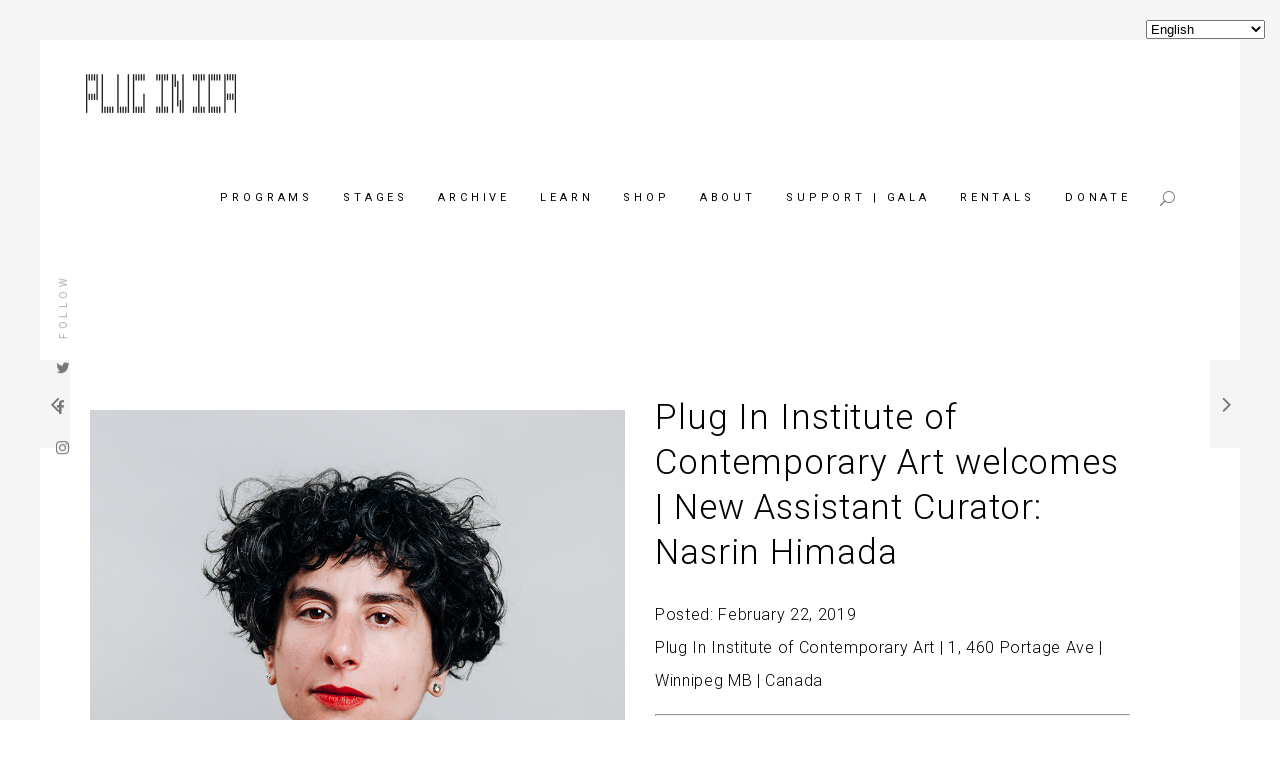

--- FILE ---
content_type: text/html; charset=UTF-8
request_url: https://plugin.org/exhibitions/plug-in-ica-welcomes-new-assistant-curator-nasrin-himada/
body_size: 34473
content:
<!DOCTYPE html>
<html lang="en-US" itemscope itemtype="https://schema.org/WebSite">
<head>
				
			<meta property="og:url" content="https://plugin.org/exhibitions/plug-in-ica-welcomes-new-assistant-curator-nasrin-himada/"/>
			<meta property="og:type" content="article"/>
			<meta property="og:title" content="Plug In ICA Welcomes new Assistant Curator: Nasrin Himada"/>
			<meta property="og:description" content="Plug In ICA announces new Assistant Curator, Nasrin Himada, joining us on May 6th, 2019.
"/>
			<meta property="og:image" content="https://plugin.org/wp-content/uploads/2019/02/narsin-web.jpg"/>
		
				
		<meta charset="UTF-8"/>
		<link rel="profile" href="http://gmpg.org/xfn/11"/>
			
				<meta name="viewport" content="width=device-width,initial-scale=1,user-scalable=yes">
		<meta name='robots' content='index, follow, max-image-preview:large, max-snippet:-1, max-video-preview:-1' />

	<!-- This site is optimized with the Yoast SEO plugin v20.3 - https://yoast.com/wordpress/plugins/seo/ -->
	<title>Plug In ICA Welcomes new Assistant Curator: Nasrin Himada - Plug In ICA</title>
	<link rel="canonical" href="https://plugin.org/exhibitions/plug-in-ica-welcomes-new-assistant-curator-nasrin-himada/" />
	<meta property="og:locale" content="en_US" />
	<meta property="og:type" content="article" />
	<meta property="og:title" content="Plug In ICA Welcomes new Assistant Curator: Nasrin Himada - Plug In ICA" />
	<meta property="og:description" content="Plug In ICA announces new Assistant Curator, Nasrin Himada, joining us on May 6th, 2019." />
	<meta property="og:url" content="https://plugin.org/exhibitions/plug-in-ica-welcomes-new-assistant-curator-nasrin-himada/" />
	<meta property="og:site_name" content="Plug In ICA" />
	<meta property="article:modified_time" content="2019-05-13T20:10:28+00:00" />
	<meta property="og:image" content="https://plugin.org/wp-content/uploads/2019/02/narsin-web.jpg" />
	<meta property="og:image:width" content="864" />
	<meta property="og:image:height" content="1080" />
	<meta property="og:image:type" content="image/jpeg" />
	<meta name="twitter:card" content="summary_large_image" />
	<meta name="twitter:label1" content="Est. reading time" />
	<meta name="twitter:data1" content="3 minutes" />
	<script type="application/ld+json" class="yoast-schema-graph">{"@context":"https://schema.org","@graph":[{"@type":"WebPage","@id":"https://plugin.org/exhibitions/plug-in-ica-welcomes-new-assistant-curator-nasrin-himada/","url":"https://plugin.org/exhibitions/plug-in-ica-welcomes-new-assistant-curator-nasrin-himada/","name":"Plug In ICA Welcomes new Assistant Curator: Nasrin Himada - Plug In ICA","isPartOf":{"@id":"https://plugin.org/#website"},"primaryImageOfPage":{"@id":"https://plugin.org/exhibitions/plug-in-ica-welcomes-new-assistant-curator-nasrin-himada/#primaryimage"},"image":{"@id":"https://plugin.org/exhibitions/plug-in-ica-welcomes-new-assistant-curator-nasrin-himada/#primaryimage"},"thumbnailUrl":"https://plugin.org/wp-content/uploads/2019/02/narsin-web.jpg","datePublished":"2019-02-22T16:50:10+00:00","dateModified":"2019-05-13T20:10:28+00:00","breadcrumb":{"@id":"https://plugin.org/exhibitions/plug-in-ica-welcomes-new-assistant-curator-nasrin-himada/#breadcrumb"},"inLanguage":"en-US","potentialAction":[{"@type":"ReadAction","target":["https://plugin.org/exhibitions/plug-in-ica-welcomes-new-assistant-curator-nasrin-himada/"]}]},{"@type":"ImageObject","inLanguage":"en-US","@id":"https://plugin.org/exhibitions/plug-in-ica-welcomes-new-assistant-curator-nasrin-himada/#primaryimage","url":"https://plugin.org/wp-content/uploads/2019/02/narsin-web.jpg","contentUrl":"https://plugin.org/wp-content/uploads/2019/02/narsin-web.jpg","width":864,"height":1080,"caption":"Photo credit: Yuula Benivolski"},{"@type":"BreadcrumbList","@id":"https://plugin.org/exhibitions/plug-in-ica-welcomes-new-assistant-curator-nasrin-himada/#breadcrumb","itemListElement":[{"@type":"ListItem","position":1,"name":"Home","item":"https://plugin.org/"},{"@type":"ListItem","position":2,"name":"Exhibitions and Events","item":"https://plugin.org/exhibitions/"},{"@type":"ListItem","position":3,"name":"Plug In ICA Welcomes new Assistant Curator: Nasrin Himada"}]},{"@type":"WebSite","@id":"https://plugin.org/#website","url":"https://plugin.org/","name":"Plug In ICA","description":"Plug In is one of Canada&#039;s leading centres of contemporary art","publisher":{"@id":"https://plugin.org/#organization"},"potentialAction":[{"@type":"SearchAction","target":{"@type":"EntryPoint","urlTemplate":"https://plugin.org/?s={search_term_string}"},"query-input":"required name=search_term_string"}],"inLanguage":"en-US"},{"@type":"Organization","@id":"https://plugin.org/#organization","name":"Plug In Institute of Contemporary Art","url":"https://plugin.org/","logo":{"@type":"ImageObject","inLanguage":"en-US","@id":"https://plugin.org/#/schema/logo/image/","url":"https://plugin.org/wp-content/uploads/2021/02/unnamed.png","contentUrl":"https://plugin.org/wp-content/uploads/2021/02/unnamed.png","width":400,"height":400,"caption":"Plug In Institute of Contemporary Art"},"image":{"@id":"https://plugin.org/#/schema/logo/image/"}}]}</script>
	<!-- / Yoast SEO plugin. -->


<link rel='dns-prefetch' href='//maps.googleapis.com' />
<link rel='dns-prefetch' href='//fonts.googleapis.com' />
<link rel="alternate" type="application/rss+xml" title="Plug In ICA &raquo; Feed" href="https://plugin.org/feed/" />
<link rel="alternate" type="application/rss+xml" title="Plug In ICA &raquo; Comments Feed" href="https://plugin.org/comments/feed/" />
<link rel="alternate" type="text/calendar" title="Plug In ICA &raquo; iCal Feed" href="https://plugin.org/events/?ical=1" />
		<!-- This site uses the Google Analytics by ExactMetrics plugin v7.20.1 - Using Analytics tracking - https://www.exactmetrics.com/ -->
							<script src="//www.googletagmanager.com/gtag/js?id=G-5043CG72Y8"  data-cfasync="false" data-wpfc-render="false" type="text/javascript" async></script>
			<script data-cfasync="false" data-wpfc-render="false" type="text/javascript">
				var em_version = '7.20.1';
				var em_track_user = true;
				var em_no_track_reason = '';
				
								var disableStrs = [
										'ga-disable-G-5043CG72Y8',
									];

				/* Function to detect opted out users */
				function __gtagTrackerIsOptedOut() {
					for (var index = 0; index < disableStrs.length; index++) {
						if (document.cookie.indexOf(disableStrs[index] + '=true') > -1) {
							return true;
						}
					}

					return false;
				}

				/* Disable tracking if the opt-out cookie exists. */
				if (__gtagTrackerIsOptedOut()) {
					for (var index = 0; index < disableStrs.length; index++) {
						window[disableStrs[index]] = true;
					}
				}

				/* Opt-out function */
				function __gtagTrackerOptout() {
					for (var index = 0; index < disableStrs.length; index++) {
						document.cookie = disableStrs[index] + '=true; expires=Thu, 31 Dec 2099 23:59:59 UTC; path=/';
						window[disableStrs[index]] = true;
					}
				}

				if ('undefined' === typeof gaOptout) {
					function gaOptout() {
						__gtagTrackerOptout();
					}
				}
								window.dataLayer = window.dataLayer || [];

				window.ExactMetricsDualTracker = {
					helpers: {},
					trackers: {},
				};
				if (em_track_user) {
					function __gtagDataLayer() {
						dataLayer.push(arguments);
					}

					function __gtagTracker(type, name, parameters) {
						if (!parameters) {
							parameters = {};
						}

						if (parameters.send_to) {
							__gtagDataLayer.apply(null, arguments);
							return;
						}

						if (type === 'event') {
														parameters.send_to = exactmetrics_frontend.v4_id;
							var hookName = name;
							if (typeof parameters['event_category'] !== 'undefined') {
								hookName = parameters['event_category'] + ':' + name;
							}

							if (typeof ExactMetricsDualTracker.trackers[hookName] !== 'undefined') {
								ExactMetricsDualTracker.trackers[hookName](parameters);
							} else {
								__gtagDataLayer('event', name, parameters);
							}
							
						} else {
							__gtagDataLayer.apply(null, arguments);
						}
					}

					__gtagTracker('js', new Date());
					__gtagTracker('set', {
						'developer_id.dNDMyYj': true,
											});
										__gtagTracker('config', 'G-5043CG72Y8', {"forceSSL":"true"} );
															window.gtag = __gtagTracker;										(function () {
						/* https://developers.google.com/analytics/devguides/collection/analyticsjs/ */
						/* ga and __gaTracker compatibility shim. */
						var noopfn = function () {
							return null;
						};
						var newtracker = function () {
							return new Tracker();
						};
						var Tracker = function () {
							return null;
						};
						var p = Tracker.prototype;
						p.get = noopfn;
						p.set = noopfn;
						p.send = function () {
							var args = Array.prototype.slice.call(arguments);
							args.unshift('send');
							__gaTracker.apply(null, args);
						};
						var __gaTracker = function () {
							var len = arguments.length;
							if (len === 0) {
								return;
							}
							var f = arguments[len - 1];
							if (typeof f !== 'object' || f === null || typeof f.hitCallback !== 'function') {
								if ('send' === arguments[0]) {
									var hitConverted, hitObject = false, action;
									if ('event' === arguments[1]) {
										if ('undefined' !== typeof arguments[3]) {
											hitObject = {
												'eventAction': arguments[3],
												'eventCategory': arguments[2],
												'eventLabel': arguments[4],
												'value': arguments[5] ? arguments[5] : 1,
											}
										}
									}
									if ('pageview' === arguments[1]) {
										if ('undefined' !== typeof arguments[2]) {
											hitObject = {
												'eventAction': 'page_view',
												'page_path': arguments[2],
											}
										}
									}
									if (typeof arguments[2] === 'object') {
										hitObject = arguments[2];
									}
									if (typeof arguments[5] === 'object') {
										Object.assign(hitObject, arguments[5]);
									}
									if ('undefined' !== typeof arguments[1].hitType) {
										hitObject = arguments[1];
										if ('pageview' === hitObject.hitType) {
											hitObject.eventAction = 'page_view';
										}
									}
									if (hitObject) {
										action = 'timing' === arguments[1].hitType ? 'timing_complete' : hitObject.eventAction;
										hitConverted = mapArgs(hitObject);
										__gtagTracker('event', action, hitConverted);
									}
								}
								return;
							}

							function mapArgs(args) {
								var arg, hit = {};
								var gaMap = {
									'eventCategory': 'event_category',
									'eventAction': 'event_action',
									'eventLabel': 'event_label',
									'eventValue': 'event_value',
									'nonInteraction': 'non_interaction',
									'timingCategory': 'event_category',
									'timingVar': 'name',
									'timingValue': 'value',
									'timingLabel': 'event_label',
									'page': 'page_path',
									'location': 'page_location',
									'title': 'page_title',
								};
								for (arg in args) {
																		if (!(!args.hasOwnProperty(arg) || !gaMap.hasOwnProperty(arg))) {
										hit[gaMap[arg]] = args[arg];
									} else {
										hit[arg] = args[arg];
									}
								}
								return hit;
							}

							try {
								f.hitCallback();
							} catch (ex) {
							}
						};
						__gaTracker.create = newtracker;
						__gaTracker.getByName = newtracker;
						__gaTracker.getAll = function () {
							return [];
						};
						__gaTracker.remove = noopfn;
						__gaTracker.loaded = true;
						window['__gaTracker'] = __gaTracker;
					})();
									} else {
										console.log("");
					(function () {
						function __gtagTracker() {
							return null;
						}

						window['__gtagTracker'] = __gtagTracker;
						window['gtag'] = __gtagTracker;
					})();
									}
			</script>
				<!-- / Google Analytics by ExactMetrics -->
		<script type="text/javascript">
window._wpemojiSettings = {"baseUrl":"https:\/\/s.w.org\/images\/core\/emoji\/14.0.0\/72x72\/","ext":".png","svgUrl":"https:\/\/s.w.org\/images\/core\/emoji\/14.0.0\/svg\/","svgExt":".svg","source":{"concatemoji":"https:\/\/plugin.org\/wp-includes\/js\/wp-emoji-release.min.js?ver=6.1.9"}};
/*! This file is auto-generated */
!function(e,a,t){var n,r,o,i=a.createElement("canvas"),p=i.getContext&&i.getContext("2d");function s(e,t){var a=String.fromCharCode,e=(p.clearRect(0,0,i.width,i.height),p.fillText(a.apply(this,e),0,0),i.toDataURL());return p.clearRect(0,0,i.width,i.height),p.fillText(a.apply(this,t),0,0),e===i.toDataURL()}function c(e){var t=a.createElement("script");t.src=e,t.defer=t.type="text/javascript",a.getElementsByTagName("head")[0].appendChild(t)}for(o=Array("flag","emoji"),t.supports={everything:!0,everythingExceptFlag:!0},r=0;r<o.length;r++)t.supports[o[r]]=function(e){if(p&&p.fillText)switch(p.textBaseline="top",p.font="600 32px Arial",e){case"flag":return s([127987,65039,8205,9895,65039],[127987,65039,8203,9895,65039])?!1:!s([55356,56826,55356,56819],[55356,56826,8203,55356,56819])&&!s([55356,57332,56128,56423,56128,56418,56128,56421,56128,56430,56128,56423,56128,56447],[55356,57332,8203,56128,56423,8203,56128,56418,8203,56128,56421,8203,56128,56430,8203,56128,56423,8203,56128,56447]);case"emoji":return!s([129777,127995,8205,129778,127999],[129777,127995,8203,129778,127999])}return!1}(o[r]),t.supports.everything=t.supports.everything&&t.supports[o[r]],"flag"!==o[r]&&(t.supports.everythingExceptFlag=t.supports.everythingExceptFlag&&t.supports[o[r]]);t.supports.everythingExceptFlag=t.supports.everythingExceptFlag&&!t.supports.flag,t.DOMReady=!1,t.readyCallback=function(){t.DOMReady=!0},t.supports.everything||(n=function(){t.readyCallback()},a.addEventListener?(a.addEventListener("DOMContentLoaded",n,!1),e.addEventListener("load",n,!1)):(e.attachEvent("onload",n),a.attachEvent("onreadystatechange",function(){"complete"===a.readyState&&t.readyCallback()})),(e=t.source||{}).concatemoji?c(e.concatemoji):e.wpemoji&&e.twemoji&&(c(e.twemoji),c(e.wpemoji)))}(window,document,window._wpemojiSettings);
</script>
<style type="text/css">
img.wp-smiley,
img.emoji {
	display: inline !important;
	border: none !important;
	box-shadow: none !important;
	height: 1em !important;
	width: 1em !important;
	margin: 0 0.07em !important;
	vertical-align: -0.1em !important;
	background: none !important;
	padding: 0 !important;
}
</style>
	<link rel='stylesheet' id='sbi_styles-css' href='https://plugin.org/wp-content/plugins/instagram-feed/css/sbi-styles.min.css?ver=6.2.9' type='text/css' media='all' />
<link rel='stylesheet' id='wp-block-library-css' href='https://plugin.org/wp-includes/css/dist/block-library/style.min.css?ver=6.1.9' type='text/css' media='all' />
<link rel='stylesheet' id='swiper-css-css' href='https://plugin.org/wp-content/plugins/instagram-widget-by-wpzoom/dist/styles/library/swiper.css?ver=7.4.1' type='text/css' media='all' />
<link rel='stylesheet' id='dashicons-css' href='https://plugin.org/wp-includes/css/dashicons.min.css?ver=6.1.9' type='text/css' media='all' />
<link rel='stylesheet' id='magnific-popup-css' href='https://plugin.org/wp-content/plugins/instagram-widget-by-wpzoom/dist/styles/library/magnific-popup.css?ver=2.1.3' type='text/css' media='all' />
<link rel='stylesheet' id='wpz-insta_block-frontend-style-css' href='https://plugin.org/wp-content/plugins/instagram-widget-by-wpzoom/dist/styles/frontend/index.css?ver=88334af8e7b2e2d861de8f44ef434a93' type='text/css' media='all' />
<link rel='stylesheet' id='classic-theme-styles-css' href='https://plugin.org/wp-includes/css/classic-themes.min.css?ver=1' type='text/css' media='all' />
<style id='global-styles-inline-css' type='text/css'>
body{--wp--preset--color--black: #000000;--wp--preset--color--cyan-bluish-gray: #abb8c3;--wp--preset--color--white: #ffffff;--wp--preset--color--pale-pink: #f78da7;--wp--preset--color--vivid-red: #cf2e2e;--wp--preset--color--luminous-vivid-orange: #ff6900;--wp--preset--color--luminous-vivid-amber: #fcb900;--wp--preset--color--light-green-cyan: #7bdcb5;--wp--preset--color--vivid-green-cyan: #00d084;--wp--preset--color--pale-cyan-blue: #8ed1fc;--wp--preset--color--vivid-cyan-blue: #0693e3;--wp--preset--color--vivid-purple: #9b51e0;--wp--preset--gradient--vivid-cyan-blue-to-vivid-purple: linear-gradient(135deg,rgba(6,147,227,1) 0%,rgb(155,81,224) 100%);--wp--preset--gradient--light-green-cyan-to-vivid-green-cyan: linear-gradient(135deg,rgb(122,220,180) 0%,rgb(0,208,130) 100%);--wp--preset--gradient--luminous-vivid-amber-to-luminous-vivid-orange: linear-gradient(135deg,rgba(252,185,0,1) 0%,rgba(255,105,0,1) 100%);--wp--preset--gradient--luminous-vivid-orange-to-vivid-red: linear-gradient(135deg,rgba(255,105,0,1) 0%,rgb(207,46,46) 100%);--wp--preset--gradient--very-light-gray-to-cyan-bluish-gray: linear-gradient(135deg,rgb(238,238,238) 0%,rgb(169,184,195) 100%);--wp--preset--gradient--cool-to-warm-spectrum: linear-gradient(135deg,rgb(74,234,220) 0%,rgb(151,120,209) 20%,rgb(207,42,186) 40%,rgb(238,44,130) 60%,rgb(251,105,98) 80%,rgb(254,248,76) 100%);--wp--preset--gradient--blush-light-purple: linear-gradient(135deg,rgb(255,206,236) 0%,rgb(152,150,240) 100%);--wp--preset--gradient--blush-bordeaux: linear-gradient(135deg,rgb(254,205,165) 0%,rgb(254,45,45) 50%,rgb(107,0,62) 100%);--wp--preset--gradient--luminous-dusk: linear-gradient(135deg,rgb(255,203,112) 0%,rgb(199,81,192) 50%,rgb(65,88,208) 100%);--wp--preset--gradient--pale-ocean: linear-gradient(135deg,rgb(255,245,203) 0%,rgb(182,227,212) 50%,rgb(51,167,181) 100%);--wp--preset--gradient--electric-grass: linear-gradient(135deg,rgb(202,248,128) 0%,rgb(113,206,126) 100%);--wp--preset--gradient--midnight: linear-gradient(135deg,rgb(2,3,129) 0%,rgb(40,116,252) 100%);--wp--preset--duotone--dark-grayscale: url('#wp-duotone-dark-grayscale');--wp--preset--duotone--grayscale: url('#wp-duotone-grayscale');--wp--preset--duotone--purple-yellow: url('#wp-duotone-purple-yellow');--wp--preset--duotone--blue-red: url('#wp-duotone-blue-red');--wp--preset--duotone--midnight: url('#wp-duotone-midnight');--wp--preset--duotone--magenta-yellow: url('#wp-duotone-magenta-yellow');--wp--preset--duotone--purple-green: url('#wp-duotone-purple-green');--wp--preset--duotone--blue-orange: url('#wp-duotone-blue-orange');--wp--preset--font-size--small: 13px;--wp--preset--font-size--medium: 20px;--wp--preset--font-size--large: 36px;--wp--preset--font-size--x-large: 42px;--wp--preset--spacing--20: 0.44rem;--wp--preset--spacing--30: 0.67rem;--wp--preset--spacing--40: 1rem;--wp--preset--spacing--50: 1.5rem;--wp--preset--spacing--60: 2.25rem;--wp--preset--spacing--70: 3.38rem;--wp--preset--spacing--80: 5.06rem;}:where(.is-layout-flex){gap: 0.5em;}body .is-layout-flow > .alignleft{float: left;margin-inline-start: 0;margin-inline-end: 2em;}body .is-layout-flow > .alignright{float: right;margin-inline-start: 2em;margin-inline-end: 0;}body .is-layout-flow > .aligncenter{margin-left: auto !important;margin-right: auto !important;}body .is-layout-constrained > .alignleft{float: left;margin-inline-start: 0;margin-inline-end: 2em;}body .is-layout-constrained > .alignright{float: right;margin-inline-start: 2em;margin-inline-end: 0;}body .is-layout-constrained > .aligncenter{margin-left: auto !important;margin-right: auto !important;}body .is-layout-constrained > :where(:not(.alignleft):not(.alignright):not(.alignfull)){max-width: var(--wp--style--global--content-size);margin-left: auto !important;margin-right: auto !important;}body .is-layout-constrained > .alignwide{max-width: var(--wp--style--global--wide-size);}body .is-layout-flex{display: flex;}body .is-layout-flex{flex-wrap: wrap;align-items: center;}body .is-layout-flex > *{margin: 0;}:where(.wp-block-columns.is-layout-flex){gap: 2em;}.has-black-color{color: var(--wp--preset--color--black) !important;}.has-cyan-bluish-gray-color{color: var(--wp--preset--color--cyan-bluish-gray) !important;}.has-white-color{color: var(--wp--preset--color--white) !important;}.has-pale-pink-color{color: var(--wp--preset--color--pale-pink) !important;}.has-vivid-red-color{color: var(--wp--preset--color--vivid-red) !important;}.has-luminous-vivid-orange-color{color: var(--wp--preset--color--luminous-vivid-orange) !important;}.has-luminous-vivid-amber-color{color: var(--wp--preset--color--luminous-vivid-amber) !important;}.has-light-green-cyan-color{color: var(--wp--preset--color--light-green-cyan) !important;}.has-vivid-green-cyan-color{color: var(--wp--preset--color--vivid-green-cyan) !important;}.has-pale-cyan-blue-color{color: var(--wp--preset--color--pale-cyan-blue) !important;}.has-vivid-cyan-blue-color{color: var(--wp--preset--color--vivid-cyan-blue) !important;}.has-vivid-purple-color{color: var(--wp--preset--color--vivid-purple) !important;}.has-black-background-color{background-color: var(--wp--preset--color--black) !important;}.has-cyan-bluish-gray-background-color{background-color: var(--wp--preset--color--cyan-bluish-gray) !important;}.has-white-background-color{background-color: var(--wp--preset--color--white) !important;}.has-pale-pink-background-color{background-color: var(--wp--preset--color--pale-pink) !important;}.has-vivid-red-background-color{background-color: var(--wp--preset--color--vivid-red) !important;}.has-luminous-vivid-orange-background-color{background-color: var(--wp--preset--color--luminous-vivid-orange) !important;}.has-luminous-vivid-amber-background-color{background-color: var(--wp--preset--color--luminous-vivid-amber) !important;}.has-light-green-cyan-background-color{background-color: var(--wp--preset--color--light-green-cyan) !important;}.has-vivid-green-cyan-background-color{background-color: var(--wp--preset--color--vivid-green-cyan) !important;}.has-pale-cyan-blue-background-color{background-color: var(--wp--preset--color--pale-cyan-blue) !important;}.has-vivid-cyan-blue-background-color{background-color: var(--wp--preset--color--vivid-cyan-blue) !important;}.has-vivid-purple-background-color{background-color: var(--wp--preset--color--vivid-purple) !important;}.has-black-border-color{border-color: var(--wp--preset--color--black) !important;}.has-cyan-bluish-gray-border-color{border-color: var(--wp--preset--color--cyan-bluish-gray) !important;}.has-white-border-color{border-color: var(--wp--preset--color--white) !important;}.has-pale-pink-border-color{border-color: var(--wp--preset--color--pale-pink) !important;}.has-vivid-red-border-color{border-color: var(--wp--preset--color--vivid-red) !important;}.has-luminous-vivid-orange-border-color{border-color: var(--wp--preset--color--luminous-vivid-orange) !important;}.has-luminous-vivid-amber-border-color{border-color: var(--wp--preset--color--luminous-vivid-amber) !important;}.has-light-green-cyan-border-color{border-color: var(--wp--preset--color--light-green-cyan) !important;}.has-vivid-green-cyan-border-color{border-color: var(--wp--preset--color--vivid-green-cyan) !important;}.has-pale-cyan-blue-border-color{border-color: var(--wp--preset--color--pale-cyan-blue) !important;}.has-vivid-cyan-blue-border-color{border-color: var(--wp--preset--color--vivid-cyan-blue) !important;}.has-vivid-purple-border-color{border-color: var(--wp--preset--color--vivid-purple) !important;}.has-vivid-cyan-blue-to-vivid-purple-gradient-background{background: var(--wp--preset--gradient--vivid-cyan-blue-to-vivid-purple) !important;}.has-light-green-cyan-to-vivid-green-cyan-gradient-background{background: var(--wp--preset--gradient--light-green-cyan-to-vivid-green-cyan) !important;}.has-luminous-vivid-amber-to-luminous-vivid-orange-gradient-background{background: var(--wp--preset--gradient--luminous-vivid-amber-to-luminous-vivid-orange) !important;}.has-luminous-vivid-orange-to-vivid-red-gradient-background{background: var(--wp--preset--gradient--luminous-vivid-orange-to-vivid-red) !important;}.has-very-light-gray-to-cyan-bluish-gray-gradient-background{background: var(--wp--preset--gradient--very-light-gray-to-cyan-bluish-gray) !important;}.has-cool-to-warm-spectrum-gradient-background{background: var(--wp--preset--gradient--cool-to-warm-spectrum) !important;}.has-blush-light-purple-gradient-background{background: var(--wp--preset--gradient--blush-light-purple) !important;}.has-blush-bordeaux-gradient-background{background: var(--wp--preset--gradient--blush-bordeaux) !important;}.has-luminous-dusk-gradient-background{background: var(--wp--preset--gradient--luminous-dusk) !important;}.has-pale-ocean-gradient-background{background: var(--wp--preset--gradient--pale-ocean) !important;}.has-electric-grass-gradient-background{background: var(--wp--preset--gradient--electric-grass) !important;}.has-midnight-gradient-background{background: var(--wp--preset--gradient--midnight) !important;}.has-small-font-size{font-size: var(--wp--preset--font-size--small) !important;}.has-medium-font-size{font-size: var(--wp--preset--font-size--medium) !important;}.has-large-font-size{font-size: var(--wp--preset--font-size--large) !important;}.has-x-large-font-size{font-size: var(--wp--preset--font-size--x-large) !important;}
.wp-block-navigation a:where(:not(.wp-element-button)){color: inherit;}
:where(.wp-block-columns.is-layout-flex){gap: 2em;}
.wp-block-pullquote{font-size: 1.5em;line-height: 1.6;}
</style>
<link rel='stylesheet' id='bsearch-style-css' href='https://plugin.org/wp-content/plugins/better-search/includes/css/bsearch-styles.min.css?ver=3.1.0' type='text/css' media='all' />
<link rel='stylesheet' id='contact-form-7-css' href='https://plugin.org/wp-content/plugins/contact-form-7/includes/css/styles.css?ver=5.7.4' type='text/css' media='all' />
<link rel='stylesheet' id='penumbra_edge_default_style-css' href='https://plugin.org/wp-content/themes/penumbrawp/style.css?ver=6.1.9' type='text/css' media='all' />
<link rel='stylesheet' id='penumbra_edge_child_style-css' href='https://plugin.org/wp-content/themes/penumbrawp-child/style.css?ver=6.1.9' type='text/css' media='all' />
<link rel='stylesheet' id='penumbra_edge_modules-css' href='https://plugin.org/wp-content/themes/penumbrawp/assets/css/modules.min.css?ver=6.1.9' type='text/css' media='all' />
<style id='penumbra_edge_modules-inline-css' type='text/css'>
/* generated in /home/pluginor/public_html/wp-content/themes/penumbrawp/framework/admin/options/general/map.php penumbra_edge_page_general_style function */
.postid-6513.edgtf-boxed .edgtf-wrapper { background-color: #f2f2f2;background-attachment: fixed;}

/* generated in /home/pluginor/public_html/wp-content/themes/penumbrawp/framework/admin/options/general/map.php penumbra_edge_page_general_style function */
.postid-6513.edgtf-paspartu-enabled .edgtf-wrapper { padding: 40px;}

/* generated in /home/pluginor/public_html/wp-content/themes/penumbrawp/framework/admin/options/general/map.php penumbra_edge_page_general_style function */
.postid-6513.edgtf-paspartu-enabled.edgtf-header-vertical .edgtf-vertical-area-background { left: 40px;}

@media only screen and (max-width: 768px) {/* generated in /home/pluginor/public_html/wp-content/themes/penumbrawp/framework/admin/options/general/map.php penumbra_edge_page_general_style function */
.postid-6513.edgtf-paspartu-enabled .edgtf-wrapper { padding: 5px;}

}
</style>
<link rel='stylesheet' id='edgtf_font_awesome-css' href='https://plugin.org/wp-content/themes/penumbrawp/assets/css/font-awesome/css/font-awesome.min.css?ver=6.1.9' type='text/css' media='all' />
<link rel='stylesheet' id='edgtf_font_elegant-css' href='https://plugin.org/wp-content/themes/penumbrawp/assets/css/elegant-icons/style.min.css?ver=6.1.9' type='text/css' media='all' />
<link rel='stylesheet' id='edgtf_ion_icons-css' href='https://plugin.org/wp-content/themes/penumbrawp/assets/css/ion-icons/css/ionicons.min.css?ver=6.1.9' type='text/css' media='all' />
<link rel='stylesheet' id='edgtf_linea_icons-css' href='https://plugin.org/wp-content/themes/penumbrawp/assets/css/linea-icons/style.css?ver=6.1.9' type='text/css' media='all' />
<link rel='stylesheet' id='edgtf_linear_icons-css' href='https://plugin.org/wp-content/themes/penumbrawp/assets/css/linear-icons/style.css?ver=6.1.9' type='text/css' media='all' />
<link rel='stylesheet' id='edgtf_simple_line_icons-css' href='https://plugin.org/wp-content/themes/penumbrawp/assets/css/simple-line-icons/simple-line-icons.css?ver=6.1.9' type='text/css' media='all' />
<link rel='stylesheet' id='edgtf_dripicons-css' href='https://plugin.org/wp-content/themes/penumbrawp/assets/css/dripicons/dripicons.css?ver=6.1.9' type='text/css' media='all' />
<link rel='stylesheet' id='mediaelement-css' href='https://plugin.org/wp-includes/js/mediaelement/mediaelementplayer-legacy.min.css?ver=4.2.17' type='text/css' media='all' />
<link rel='stylesheet' id='wp-mediaelement-css' href='https://plugin.org/wp-includes/js/mediaelement/wp-mediaelement.min.css?ver=6.1.9' type='text/css' media='all' />
<link rel='stylesheet' id='penumbra_edge_style_dynamic-css' href='https://plugin.org/wp-content/themes/penumbrawp/assets/css/style_dynamic_ms_id_1.css?ver=1578673688' type='text/css' media='all' />
<link rel='stylesheet' id='penumbra_edge_modules_responsive-css' href='https://plugin.org/wp-content/themes/penumbrawp/assets/css/modules-responsive.min.css?ver=6.1.9' type='text/css' media='all' />
<link rel='stylesheet' id='penumbra_edge_style_dynamic_responsive-css' href='https://plugin.org/wp-content/themes/penumbrawp/assets/css/style_dynamic_responsive_ms_id_1.css?ver=1578673688' type='text/css' media='all' />
<link rel='stylesheet' id='penumbra_edge_google_fonts-css' href='https://fonts.googleapis.com/css?family=Open+Sans%3A300%2C400%2C700%7CPlayfair+Display%3A300%2C400%2C700%7CRoboto%3A300%2C400%2C700&#038;subset=latin-ext&#038;ver=1.0.0' type='text/css' media='all' />
<link rel='stylesheet' id='newsletter-css' href='https://plugin.org/wp-content/plugins/newsletter/style.css?ver=7.6.8' type='text/css' media='all' />
<link rel='stylesheet' id='js_composer_front-css' href='https://plugin.org/wp-content/plugins/js_composer/assets/css/js_composer.min.css?ver=6.10.0' type='text/css' media='all' />
<link rel='stylesheet' id='__EPYT__style-css' href='https://plugin.org/wp-content/plugins/youtube-embed-plus/styles/ytprefs.min.css?ver=14.1.4.1' type='text/css' media='all' />
<style id='__EPYT__style-inline-css' type='text/css'>

                .epyt-gallery-thumb {
                        width: 33.333%;
                }
                
</style>
<script type='text/javascript' src='https://plugin.org/wp-content/plugins/google-analytics-dashboard-for-wp/assets/js/frontend-gtag.min.js?ver=7.20.1' id='exactmetrics-frontend-script-js'></script>
<script data-cfasync="false" data-wpfc-render="false" type="text/javascript" id='exactmetrics-frontend-script-js-extra'>/* <![CDATA[ */
var exactmetrics_frontend = {"js_events_tracking":"true","download_extensions":"zip,mp3,mpeg,pdf,docx,pptx,xlsx,rar","inbound_paths":"[{\"path\":\"\\\/go\\\/\",\"label\":\"affiliate\"},{\"path\":\"\\\/recommend\\\/\",\"label\":\"affiliate\"}]","home_url":"https:\/\/plugin.org","hash_tracking":"false","v4_id":"G-5043CG72Y8"};/* ]]> */
</script>
<script type='text/javascript' src='https://plugin.org/wp-includes/js/jquery/jquery.min.js?ver=3.6.1' id='jquery-core-js'></script>
<script type='text/javascript' src='https://plugin.org/wp-includes/js/jquery/jquery-migrate.min.js?ver=3.3.2' id='jquery-migrate-js'></script>
<script src='https://plugin.org/wp-content/plugins/the-events-calendar/common/src/resources/js/underscore-before.js'></script>
<script type='text/javascript' src='https://plugin.org/wp-includes/js/underscore.min.js?ver=1.13.4' id='underscore-js'></script>
<script src='https://plugin.org/wp-content/plugins/the-events-calendar/common/src/resources/js/underscore-after.js'></script>
<script type='text/javascript' id='wp-util-js-extra'>
/* <![CDATA[ */
var _wpUtilSettings = {"ajax":{"url":"\/wp-admin\/admin-ajax.php"}};
/* ]]> */
</script>
<script type='text/javascript' src='https://plugin.org/wp-includes/js/wp-util.min.js?ver=6.1.9' id='wp-util-js'></script>
<script type='text/javascript' src='https://plugin.org/wp-content/plugins/instagram-widget-by-wpzoom/dist/scripts/library/magnific-popup.js?ver=1679329325' id='magnific-popup-js'></script>
<script type='text/javascript' src='https://plugin.org/wp-content/plugins/instagram-widget-by-wpzoom/dist/scripts/library/swiper.js?ver=7.4.1' id='swiper-js-js'></script>
<script type='text/javascript' src='https://plugin.org/wp-content/plugins/instagram-widget-by-wpzoom/dist/scripts/frontend/block.js?ver=bbee4d67b2da18bd1bf250c180e626bb' id='wpz-insta_block-frontend-script-js'></script>
<script type='text/javascript' id='__ytprefs__-js-extra'>
/* <![CDATA[ */
var _EPYT_ = {"ajaxurl":"https:\/\/plugin.org\/wp-admin\/admin-ajax.php","security":"017d609102","gallery_scrolloffset":"20","eppathtoscripts":"https:\/\/plugin.org\/wp-content\/plugins\/youtube-embed-plus\/scripts\/","eppath":"https:\/\/plugin.org\/wp-content\/plugins\/youtube-embed-plus\/","epresponsiveselector":"[\"iframe.__youtube_prefs__\",\"iframe[src*='youtube.com']\",\"iframe[src*='youtube-nocookie.com']\",\"iframe[data-ep-src*='youtube.com']\",\"iframe[data-ep-src*='youtube-nocookie.com']\",\"iframe[data-ep-gallerysrc*='youtube.com']\"]","epdovol":"1","version":"14.1.4.1","evselector":"iframe.__youtube_prefs__[src], iframe[src*=\"youtube.com\/embed\/\"], iframe[src*=\"youtube-nocookie.com\/embed\/\"]","ajax_compat":"","ytapi_load":"light","pause_others":"","stopMobileBuffer":"1","facade_mode":"","not_live_on_channel":"","vi_active":"","vi_js_posttypes":[]};
/* ]]> */
</script>
<script type='text/javascript' src='https://plugin.org/wp-content/plugins/youtube-embed-plus/scripts/ytprefs.min.js?ver=14.1.4.1' id='__ytprefs__-js'></script>

<!-- OG: 3.1.9 -->
<meta property="og:image" content="https://plugin.org/wp-content/uploads/2019/02/narsin-web.jpg" /><meta property="og:image:secure_url" content="https://plugin.org/wp-content/uploads/2019/02/narsin-web.jpg" /><meta property="og:image:width" content="864" /><meta property="og:image:height" content="1080" /><meta property="og:image:alt" content="Photo credit: Yuula Benivolski" /><meta property="og:image:type" content="image/jpeg" /><meta property="og:description" content="Plug In ICA announces new Assistant Curator, Nasrin Himada, joining us on May 6th, 2019." /><meta property="og:type" content="article" /><meta property="og:locale" content="en_US" /><meta property="og:site_name" content="Plug In ICA" /><meta property="og:title" content="Plug In ICA Welcomes new Assistant Curator: Nasrin Himada" /><meta property="og:url" content="https://plugin.org/exhibitions/plug-in-ica-welcomes-new-assistant-curator-nasrin-himada/" /><meta property="og:updated_time" content="2019-05-13T20:10:28-05:00" />
<meta property="article:published_time" content="2019-02-22T16:50:10+00:00" /><meta property="article:modified_time" content="2019-05-13T20:10:28+00:00" /><meta property="article:author:username" content="jlgendron" />
<meta property="twitter:partner" content="ogwp" /><meta property="twitter:card" content="summary_large_image" /><meta property="twitter:image" content="https://plugin.org/wp-content/uploads/2019/02/narsin-web.jpg" /><meta property="twitter:image:alt" content="Photo credit: Yuula Benivolski" /><meta property="twitter:title" content="Plug In ICA Welcomes new Assistant Curator: Nasrin Himada" /><meta property="twitter:description" content="Plug In ICA announces new Assistant Curator, Nasrin Himada, joining us on May 6th, 2019." /><meta property="twitter:url" content="https://plugin.org/exhibitions/plug-in-ica-welcomes-new-assistant-curator-nasrin-himada/" />
<meta itemprop="image" content="https://plugin.org/wp-content/uploads/2019/02/narsin-web.jpg" /><meta itemprop="name" content="Plug In ICA Welcomes new Assistant Curator: Nasrin Himada" /><meta itemprop="headline" content="Plug In ICA Welcomes new Assistant Curator: Nasrin Himada" /><meta itemprop="description" content="Plug In ICA announces new Assistant Curator, Nasrin Himada, joining us on May 6th, 2019." /><meta itemprop="datePublished" content="2019-02-22" /><meta itemprop="dateModified" content="2019-05-13T20:10:28+00:00" /><meta itemprop="author" content="jlgendron" />
<meta property="profile:username" content="jlgendron" />
<!-- /OG -->

<link rel="https://api.w.org/" href="https://plugin.org/wp-json/" /><link rel="EditURI" type="application/rsd+xml" title="RSD" href="https://plugin.org/xmlrpc.php?rsd" />
<link rel="wlwmanifest" type="application/wlwmanifest+xml" href="https://plugin.org/wp-includes/wlwmanifest.xml" />
<meta name="generator" content="WordPress 6.1.9" />
<link rel='shortlink' href='https://plugin.org/?p=6513' />
<link rel="alternate" type="application/json+oembed" href="https://plugin.org/wp-json/oembed/1.0/embed?url=https%3A%2F%2Fplugin.org%2Fexhibitions%2Fplug-in-ica-welcomes-new-assistant-curator-nasrin-himada%2F" />
<link rel="alternate" type="text/xml+oembed" href="https://plugin.org/wp-json/oembed/1.0/embed?url=https%3A%2F%2Fplugin.org%2Fexhibitions%2Fplug-in-ica-welcomes-new-assistant-curator-nasrin-himada%2F&#038;format=xml" />
<meta name="tec-api-version" content="v1"><meta name="tec-api-origin" content="https://plugin.org"><link rel="alternate" href="https://plugin.org/wp-json/tribe/events/v1/" /><style type="text/css">.recentcomments a{display:inline !important;padding:0 !important;margin:0 !important;}</style><meta name="generator" content="Powered by WPBakery Page Builder - drag and drop page builder for WordPress."/>
<link rel="icon" href="https://plugin.org/wp-content/uploads/2021/02/cropped-unnamed-32x32.png" sizes="32x32" />
<link rel="icon" href="https://plugin.org/wp-content/uploads/2021/02/cropped-unnamed-192x192.png" sizes="192x192" />
<link rel="apple-touch-icon" href="https://plugin.org/wp-content/uploads/2021/02/cropped-unnamed-180x180.png" />
<meta name="msapplication-TileImage" content="https://plugin.org/wp-content/uploads/2021/02/cropped-unnamed-270x270.png" />
<style type="text/css" data-type="vc_shortcodes-custom-css">.vc_custom_1550853635768{padding-top: 35px !important;}.vc_custom_1557778154239{padding-right: 60px !important;}</style><noscript><style> .wpb_animate_when_almost_visible { opacity: 1; }</style></noscript></head>
<body class="portfolio-item-template-default single single-portfolio-item postid-6513 edgt-core-1.0 tribe-no-js page-template-penumbrawp-child penumbrawp child-child-ver-1.0.0 penumbrawp-ver-1.0 edgtf-paspartu-enabled edgtf-smooth-page-transitions edgtf-grid-1100 edgtf-theme-light-skin edgtf-no-behavior edgtf-dropdown-animate-height edgtf-header-standard edgtf-menu-area-shadow-disable edgtf-menu-area-in-grid-shadow-disable edgtf-menu-area-border-disable edgtf-menu-area-in-grid-border-disable edgtf-logo-area-border-disable edgtf-logo-area-in-grid-border-disable edgtf-header-vertical-shadow-disable edgtf-header-vertical-border-disable edgtf-default-mobile-header edgtf-sticky-up-mobile-header edgtf-search-covers-header wpb-js-composer js-comp-ver-6.10.0 vc_responsive" itemscope itemtype="http://schema.org/WebPage">
	
    <div class="edgtf-wrapper">
        <div class="edgtf-wrapper-inner">
            
<header class="edgtf-page-header">
		
				
	<div class="edgtf-menu-area edgtf-menu-right">
				
						
			<div class="edgtf-vertical-align-containers">
				<div class="edgtf-position-left">
					<div class="edgtf-position-left-inner">
						

<div class="edgtf-logo-wrapper">
    <a itemprop="url" href="https://plugin.org/" style="height: 45px;">
        <img itemprop="image" class="edgtf-normal-logo" src="https://plugin.org/wp-content/uploads/2017/12/piica_logo_v2a_blk_sml05-e1519768094215.png"  alt="logo"/>        <img itemprop="image" class="edgtf-dark-logo" src="https://plugin.org/wp-content/themes/penumbrawp/assets/img/logo.png"  alt="dark logo"/>        <img itemprop="image" class="edgtf-light-logo" src="https://plugin.org/wp-content/themes/penumbrawp/assets/img/logo_white.png"  alt="light logo"/>    </a>
</div>

											</div>
				</div>
								<div class="edgtf-position-right">
					<div class="edgtf-position-right-inner">
													
<nav class="edgtf-main-menu edgtf-drop-down edgtf-default-nav">
    <ul id="menu-main-menu" class="clearfix"><li id="nav-menu-item-168" class="menu-item menu-item-type-post_type menu-item-object-page menu-item-has-children  has_sub narrow"><a href="https://plugin.org/programs/" class=" no_link" onclick="JavaScript: return false;"><span class="item_outer"><span class="item_text">Programs</span><i class="edgtf-menu-arrow fa fa-angle-down"></i></span></a>
<div class="second"><div class="inner"><ul>
	<li id="nav-menu-item-5720" class="menu-item menu-item-type-post_type menu-item-object-page menu-item-home "><a href="https://plugin.org/" class=""><span class="item_outer"><span class="item_text">Current</span></span></a></li>
	<li id="nav-menu-item-277" class="menu-item menu-item-type-taxonomy menu-item-object-portfolio-category "><a href="https://plugin.org/portfolio-category/future/" class=""><span class="item_outer"><span class="item_text">Future</span></span></a></li>
	<li id="nav-menu-item-4970" class="menu-item menu-item-type-post_type menu-item-object-page "><a href="https://plugin.org/permanent-artworks/" class=""><span class="item_outer"><span class="item_text">Permanent</span></span></a></li>
	<li id="nav-menu-item-5337" class="menu-item menu-item-type-post_type menu-item-object-page "><a href="https://plugin.org/news/" class=""><span class="item_outer"><span class="item_text">News</span></span></a></li>
	<li id="nav-menu-item-1858" class="menu-item menu-item-type-custom menu-item-object-custom "><a href="https://plugin.org/?post_type=tribe_events" class=""><span class="item_outer"><span class="item_text">Calendar</span></span></a></li>
</ul></div></div>
</li>
<li id="nav-menu-item-5265" class="menu-item menu-item-type-custom menu-item-object-custom menu-item-has-children  has_sub narrow"><a href="https://www.stages.plugin.org/" class=" no_link" onclick="JavaScript: return false;"><span class="item_outer"><span class="item_text">STAGES</span><i class="edgtf-menu-arrow fa fa-angle-down"></i></span></a>
<div class="second"><div class="inner"><ul>
	<li id="nav-menu-item-12108" class="menu-item menu-item-type-post_type menu-item-object-page menu-item-has-children sub"><a href="https://plugin.org/stages-2023-2/" class=""><span class="item_outer"><span class="item_text">STAGES 2023</span></span></a>
	<ul>
		<li id="nav-menu-item-12119" class="menu-item menu-item-type-post_type menu-item-object-page "><a href="https://plugin.org/stages-2023-2/" class=""><span class="item_outer"><span class="item_text">Information</span></span></a></li>
		<li id="nav-menu-item-12109" class="menu-item menu-item-type-taxonomy menu-item-object-portfolio-category menu-item-has-children "><a href="https://plugin.org/portfolio-category/stages-2023/" class=""><span class="item_outer"><span class="item_text">Participating Artists</span></span></a>
		<ul>
			<li id="nav-menu-item-12114" class="menu-item menu-item-type-post_type menu-item-object-portfolio-item "><a href="https://plugin.org/exhibitions/stages-2023-hangama-amiri/" class=""><span class="item_outer"><span class="item_text">STAGES 2023 | Hangama Amiri</span></span></a></li>
			<li id="nav-menu-item-12110" class="menu-item menu-item-type-post_type menu-item-object-portfolio-item "><a href="https://plugin.org/exhibitions/stages-2023-marisa-gallemit/" class=""><span class="item_outer"><span class="item_text">STAGES 2023 | Marisa Gallemit</span></span></a></li>
			<li id="nav-menu-item-12112" class="menu-item menu-item-type-post_type menu-item-object-portfolio-item "><a href="https://plugin.org/exhibitions/stages-2023-ekene-emeka-maduka/" class=""><span class="item_outer"><span class="item_text">STAGES 2023 | Ekene Emeka-Maduka</span></span></a></li>
			<li id="nav-menu-item-12115" class="menu-item menu-item-type-post_type menu-item-object-portfolio-item "><a href="https://plugin.org/exhibitions/stages-2023-kosisochukwu-nnebe/" class=""><span class="item_outer"><span class="item_text">STAGES 2023 | Kosisochukwu Nnebe</span></span></a></li>
			<li id="nav-menu-item-12111" class="menu-item menu-item-type-post_type menu-item-object-portfolio-item "><a href="https://plugin.org/exhibitions/stages-2023-lou-sheppard/" class=""><span class="item_outer"><span class="item_text">STAGES 2023 | Lou Sheppard</span></span></a></li>
			<li id="nav-menu-item-12113" class="menu-item menu-item-type-post_type menu-item-object-portfolio-item "><a href="https://plugin.org/exhibitions/stages-2023-paul-zacharias/" class=""><span class="item_outer"><span class="item_text">STAGES 2023 | Paul Zacharias</span></span></a></li>
		</ul>
</li>
		<li id="nav-menu-item-12121" class="menu-item menu-item-type-post_type menu-item-object-page "><a href="https://plugin.org/stages-2023/stages-2023-performances-guided-tours/" class=""><span class="item_outer"><span class="item_text">Performances &#038; Guided Tours</span></span></a></li>
		<li id="nav-menu-item-12151" class="menu-item menu-item-type-post_type menu-item-object-page "><a href="https://plugin.org/locations-2023/" class=""><span class="item_outer"><span class="item_text">Locations</span></span></a></li>
		<li id="nav-menu-item-12125" class="menu-item menu-item-type-post_type menu-item-object-page "><a href="https://plugin.org/stages-speaker-series-2023/" class=""><span class="item_outer"><span class="item_text">STAGES Speaker Series</span></span></a></li>
		<li id="nav-menu-item-12143" class="menu-item menu-item-type-post_type menu-item-object-page "><a href="https://plugin.org/12136-2/" class=""><span class="item_outer"><span class="item_text">Publication</span></span></a></li>
		<li id="nav-menu-item-12147" class="menu-item menu-item-type-post_type menu-item-object-page "><a href="https://plugin.org/supporters-2023/" class=""><span class="item_outer"><span class="item_text">Supporters</span></span></a></li>
	</ul>
</li>
	<li id="nav-menu-item-10080" class="menu-item menu-item-type-post_type menu-item-object-page "><a href="https://plugin.org/stages-2021/" class=""><span class="item_outer"><span class="item_text">STAGES 2021</span></span></a></li>
	<li id="nav-menu-item-7017" class="menu-item menu-item-type-post_type menu-item-object-page menu-item-has-children sub"><a href="https://plugin.org/stages-2019/" class=""><span class="item_outer"><span class="item_text">STAGES 2019</span></span></a>
	<ul>
		<li id="nav-menu-item-7065" class="menu-item menu-item-type-post_type menu-item-object-page "><a href="https://plugin.org/stages-2019/" class=""><span class="item_outer"><span class="item_text">Information</span></span></a></li>
		<li id="nav-menu-item-7093" class="menu-item menu-item-type-taxonomy menu-item-object-portfolio-category menu-item-has-children "><a href="https://plugin.org/portfolio-category/stages-2019/" class=""><span class="item_outer"><span class="item_text">Participating Artists</span></span></a>
		<ul>
			<li id="nav-menu-item-7090" class="menu-item menu-item-type-post_type menu-item-object-portfolio-item "><a href="https://plugin.org/exhibitions/stages-2019-raymond-boisjoly/" class=""><span class="item_outer"><span class="item_text">STAGES 2019 | Raymond Boisjoly</span></span></a></li>
			<li id="nav-menu-item-7084" class="menu-item menu-item-type-post_type menu-item-object-portfolio-item "><a href="https://plugin.org/exhibitions/stages-2019-daniel-buren/" class=""><span class="item_outer"><span class="item_text">STAGES 2019 | Daniel Buren</span></span></a></li>
			<li id="nav-menu-item-7085" class="menu-item menu-item-type-post_type menu-item-object-portfolio-item "><a href="https://plugin.org/exhibitions/stages-2019-fastwurms/" class=""><span class="item_outer"><span class="item_text">STAGES 2019 | FASTWÜRMS</span></span></a></li>
			<li id="nav-menu-item-7086" class="menu-item menu-item-type-post_type menu-item-object-portfolio-item "><a href="https://plugin.org/exhibitions/stages-2019-kenneth-lavallee/" class=""><span class="item_outer"><span class="item_text">STAGES 2019 | Kenneth Lavallee</span></span></a></li>
			<li id="nav-menu-item-7087" class="menu-item menu-item-type-post_type menu-item-object-portfolio-item "><a href="https://plugin.org/exhibitions/stages-2019-joar-nango/" class=""><span class="item_outer"><span class="item_text">STAGES 2019 | Joar Nango</span></span></a></li>
			<li id="nav-menu-item-7088" class="menu-item menu-item-type-post_type menu-item-object-portfolio-item "><a href="https://plugin.org/exhibitions/stages-2019-silke-otto-knapp/" class=""><span class="item_outer"><span class="item_text">STAGES 2019 | Silke Otto-Knapp</span></span></a></li>
			<li id="nav-menu-item-7089" class="menu-item menu-item-type-post_type menu-item-object-portfolio-item "><a href="https://plugin.org/exhibitions/stages-2019-andrea-roberts/" class=""><span class="item_outer"><span class="item_text">STAGES 2019 | Andrea Roberts</span></span></a></li>
		</ul>
</li>
		<li id="nav-menu-item-7337" class="menu-item menu-item-type-post_type menu-item-object-page "><a href="https://plugin.org/stages-2019/stages-2019-performances-guided-tours/" class=""><span class="item_outer"><span class="item_text">Performances &#038; Guided Tours</span></span></a></li>
		<li id="nav-menu-item-7344" class="menu-item menu-item-type-post_type menu-item-object-page "><a href="https://plugin.org/stages-2019/stages-2019-locations/" class=""><span class="item_outer"><span class="item_text">Locations</span></span></a></li>
		<li id="nav-menu-item-7100" class="menu-item menu-item-type-post_type menu-item-object-page "><a href="https://plugin.org/stages-speaker-series/" class=""><span class="item_outer"><span class="item_text">Stages Speaker Series</span></span></a></li>
		<li id="nav-menu-item-7064" class="menu-item menu-item-type-post_type menu-item-object-page "><a href="https://plugin.org/stages-2019-supporters/" class=""><span class="item_outer"><span class="item_text">Supporters</span></span></a></li>
	</ul>
</li>
	<li id="nav-menu-item-6852" class="menu-item menu-item-type-post_type menu-item-object-page menu-item-has-children sub"><a href="https://plugin.org/stages-2017/" class=" no_link" onclick="JavaScript: return false;"><span class="item_outer"><span class="item_text">STAGES 2017</span></span></a>
	<ul>
		<li id="nav-menu-item-6855" class="menu-item menu-item-type-post_type menu-item-object-page "><a href="https://plugin.org/stages-2017/" class=""><span class="item_outer"><span class="item_text">Information</span></span></a></li>
		<li id="nav-menu-item-6854" class="menu-item menu-item-type-taxonomy menu-item-object-portfolio-category "><a href="https://plugin.org/portfolio-category/stages-2017/" class=""><span class="item_outer"><span class="item_text">Participating Artists</span></span></a></li>
		<li id="nav-menu-item-6853" class="menu-item menu-item-type-taxonomy menu-item-object-category "><a href="https://plugin.org/category/video/stages-speaker-series/" class=""><span class="item_outer"><span class="item_text">STAGES Speaker Series</span></span></a></li>
		<li id="nav-menu-item-6850" class="menu-item menu-item-type-post_type menu-item-object-page "><a href="https://plugin.org/stages-2017-tours/" class=""><span class="item_outer"><span class="item_text">Tours</span></span></a></li>
		<li id="nav-menu-item-6851" class="menu-item menu-item-type-post_type menu-item-object-page "><a href="https://plugin.org/stages-2017-supporters/" class=""><span class="item_outer"><span class="item_text">Supporters</span></span></a></li>
		<li id="nav-menu-item-6849" class="menu-item menu-item-type-post_type menu-item-object-page "><a href="https://plugin.org/stages-2017-publication/" class=""><span class="item_outer"><span class="item_text">Publication</span></span></a></li>
	</ul>
</li>
</ul></div></div>
</li>
<li id="nav-menu-item-24" class="menu-item menu-item-type-custom menu-item-object-custom menu-item-has-children  has_sub narrow"><a href="http://#.com" class=" no_link" onclick="JavaScript: return false;"><span class="item_outer"><span class="item_text">Archive</span><i class="edgtf-menu-arrow fa fa-angle-down"></i></span></a>
<div class="second"><div class="inner"><ul>
	<li id="nav-menu-item-13191" class="menu-item menu-item-type-post_type menu-item-object-page menu-item-has-children sub"><a title="2026" href="https://plugin.org/archive-2026/" class=""><span class="item_outer"><span class="item_text">2026</span></span></a>
	<ul>
		<li id="nav-menu-item-13190" class="menu-item menu-item-type-post_type menu-item-object-page "><a title="Event" href="https://plugin.org/archive-2026-events/" class=""><span class="item_outer"><span class="item_text">Event</span></span></a></li>
		<li id="nav-menu-item-13189" class="menu-item menu-item-type-post_type menu-item-object-page "><a title="Exhibition" href="https://plugin.org/archive-2026-exhibition/" class=""><span class="item_outer"><span class="item_text">Exhibition</span></span></a></li>
	</ul>
</li>
	<li id="nav-menu-item-12844" class="menu-item menu-item-type-post_type menu-item-object-page menu-item-has-children sub"><a title="2025" href="https://plugin.org/archive-2025/" class=""><span class="item_outer"><span class="item_text">2025</span></span></a>
	<ul>
		<li id="nav-menu-item-12846" class="menu-item menu-item-type-post_type menu-item-object-page "><a href="https://plugin.org/archive-2025-events/" class=""><span class="item_outer"><span class="item_text">Event</span></span></a></li>
		<li id="nav-menu-item-12850" class="menu-item menu-item-type-post_type menu-item-object-page "><a href="https://plugin.org/archive-2025-exhibition/" class=""><span class="item_outer"><span class="item_text">Exhibition</span></span></a></li>
	</ul>
</li>
	<li id="nav-menu-item-12413" class="menu-item menu-item-type-post_type menu-item-object-page menu-item-has-children sub"><a href="https://plugin.org/archive-2024/" class=""><span class="item_outer"><span class="item_text">2024</span></span></a>
	<ul>
		<li id="nav-menu-item-12414" class="menu-item menu-item-type-post_type menu-item-object-page "><a title="Event" href="https://plugin.org/archive-2024-events/" class=""><span class="item_outer"><span class="item_text">Event</span></span></a></li>
		<li id="nav-menu-item-12415" class="menu-item menu-item-type-post_type menu-item-object-page "><a title="Exhibition" href="https://plugin.org/archive-2024-exhibition/" class=""><span class="item_outer"><span class="item_text">Exhibition</span></span></a></li>
	</ul>
</li>
	<li id="nav-menu-item-11409" class="menu-item menu-item-type-post_type menu-item-object-page menu-item-has-children sub"><a href="https://plugin.org/archive-2023/" class=""><span class="item_outer"><span class="item_text">2023</span></span></a>
	<ul>
		<li id="nav-menu-item-11421" class="menu-item menu-item-type-post_type menu-item-object-page "><a title="Event" href="https://plugin.org/archive-2023-events/" class=""><span class="item_outer"><span class="item_text">Event</span></span></a></li>
		<li id="nav-menu-item-11423" class="menu-item menu-item-type-post_type menu-item-object-page "><a href="https://plugin.org/archive-2023-events-2/" class=""><span class="item_outer"><span class="item_text">Exhibition</span></span></a></li>
	</ul>
</li>
	<li id="nav-menu-item-10504" class="menu-item menu-item-type-post_type menu-item-object-page menu-item-has-children sub"><a href="https://plugin.org/archive-2022/" class=""><span class="item_outer"><span class="item_text">2022</span></span></a>
	<ul>
		<li id="nav-menu-item-10503" class="menu-item menu-item-type-post_type menu-item-object-page "><a href="https://plugin.org/archive-2022-events/" class=""><span class="item_outer"><span class="item_text">Event</span></span></a></li>
		<li id="nav-menu-item-10502" class="menu-item menu-item-type-post_type menu-item-object-page "><a href="https://plugin.org/archive-2022-exhibitions/" class=""><span class="item_outer"><span class="item_text">Exhibition</span></span></a></li>
	</ul>
</li>
	<li id="nav-menu-item-10072" class="menu-item menu-item-type-post_type menu-item-object-page menu-item-has-children sub"><a href="https://plugin.org/archive-2021/" class=""><span class="item_outer"><span class="item_text">2021</span></span></a>
	<ul>
		<li id="nav-menu-item-10071" class="menu-item menu-item-type-post_type menu-item-object-page "><a href="https://plugin.org/archive-2021-events/" class=""><span class="item_outer"><span class="item_text">Event</span></span></a></li>
		<li id="nav-menu-item-10070" class="menu-item menu-item-type-post_type menu-item-object-page "><a href="https://plugin.org/archive-2021-exhibitions/" class=""><span class="item_outer"><span class="item_text">Exhibition</span></span></a></li>
	</ul>
</li>
	<li id="nav-menu-item-8372" class="menu-item menu-item-type-post_type menu-item-object-page menu-item-has-children sub"><a href="https://plugin.org/archive-2020/" class=""><span class="item_outer"><span class="item_text">2020</span></span></a>
	<ul>
		<li id="nav-menu-item-8373" class="menu-item menu-item-type-post_type menu-item-object-page "><a href="https://plugin.org/archive-2020-events/" class=""><span class="item_outer"><span class="item_text">Event</span></span></a></li>
		<li id="nav-menu-item-8371" class="menu-item menu-item-type-post_type menu-item-object-page "><a href="https://plugin.org/archive-2020-exhibitions/" class=""><span class="item_outer"><span class="item_text">Exhibition</span></span></a></li>
	</ul>
</li>
	<li id="nav-menu-item-8278" class="menu-item menu-item-type-post_type menu-item-object-page menu-item-has-children sub"><a href="https://plugin.org/archive-2019/" class=""><span class="item_outer"><span class="item_text">2019</span></span></a>
	<ul>
		<li id="nav-menu-item-8274" class="menu-item menu-item-type-post_type menu-item-object-page "><a href="https://plugin.org/2019-events/" class=""><span class="item_outer"><span class="item_text">Event</span></span></a></li>
		<li id="nav-menu-item-8282" class="menu-item menu-item-type-post_type menu-item-object-page "><a href="https://plugin.org/2019-exhibitions/" class=""><span class="item_outer"><span class="item_text">Exhibition</span></span></a></li>
	</ul>
</li>
	<li id="nav-menu-item-5416" class="menu-item menu-item-type-post_type menu-item-object-page menu-item-has-children sub"><a href="https://plugin.org/2018_archive/" class=""><span class="item_outer"><span class="item_text">2018</span></span></a>
	<ul>
		<li id="nav-menu-item-5747" class="menu-item menu-item-type-post_type menu-item-object-page "><a href="https://plugin.org/2018-events/" class=""><span class="item_outer"><span class="item_text">Event</span></span></a></li>
		<li id="nav-menu-item-5748" class="menu-item menu-item-type-post_type menu-item-object-page "><a href="https://plugin.org/2018-exhibitions/" class=""><span class="item_outer"><span class="item_text">Exhibition</span></span></a></li>
	</ul>
</li>
	<li id="nav-menu-item-5424" class="menu-item menu-item-type-post_type menu-item-object-page menu-item-has-children sub"><a href="https://plugin.org/2017_archive/" class=""><span class="item_outer"><span class="item_text">2017</span></span></a>
	<ul>
		<li id="nav-menu-item-5745" class="menu-item menu-item-type-post_type menu-item-object-page "><a href="https://plugin.org/2017-events/" class=""><span class="item_outer"><span class="item_text">Event</span></span></a></li>
		<li id="nav-menu-item-5746" class="menu-item menu-item-type-post_type menu-item-object-page "><a href="https://plugin.org/2017-exhibitions/" class=""><span class="item_outer"><span class="item_text">Exhibition</span></span></a></li>
	</ul>
</li>
	<li id="nav-menu-item-5459" class="menu-item menu-item-type-post_type menu-item-object-page menu-item-has-children sub"><a href="https://plugin.org/2016_archive/" class=""><span class="item_outer"><span class="item_text">2016</span></span></a>
	<ul>
		<li id="nav-menu-item-5744" class="menu-item menu-item-type-post_type menu-item-object-page "><a href="https://plugin.org/2016-events/" class=""><span class="item_outer"><span class="item_text">Event</span></span></a></li>
		<li id="nav-menu-item-5743" class="menu-item menu-item-type-post_type menu-item-object-page "><a href="https://plugin.org/2016-exhibition/" class=""><span class="item_outer"><span class="item_text">Exhibition</span></span></a></li>
	</ul>
</li>
	<li id="nav-menu-item-5458" class="menu-item menu-item-type-post_type menu-item-object-page menu-item-has-children sub"><a href="https://plugin.org/2015_archive/" class=""><span class="item_outer"><span class="item_text">2015</span></span></a>
	<ul>
		<li id="nav-menu-item-5742" class="menu-item menu-item-type-post_type menu-item-object-page "><a href="https://plugin.org/2015-events/" class=""><span class="item_outer"><span class="item_text">Event</span></span></a></li>
		<li id="nav-menu-item-5741" class="menu-item menu-item-type-post_type menu-item-object-page "><a href="https://plugin.org/2015-exhibitions/" class=""><span class="item_outer"><span class="item_text">Exhibition</span></span></a></li>
	</ul>
</li>
	<li id="nav-menu-item-5457" class="menu-item menu-item-type-post_type menu-item-object-page menu-item-has-children sub"><a href="https://plugin.org/2014_archive/" class=""><span class="item_outer"><span class="item_text">2014</span></span></a>
	<ul>
		<li id="nav-menu-item-5740" class="menu-item menu-item-type-post_type menu-item-object-page "><a href="https://plugin.org/2014-events/" class=""><span class="item_outer"><span class="item_text">Event</span></span></a></li>
		<li id="nav-menu-item-5739" class="menu-item menu-item-type-post_type menu-item-object-page "><a href="https://plugin.org/2014-exhibitions/" class=""><span class="item_outer"><span class="item_text">Exhibition</span></span></a></li>
	</ul>
</li>
	<li id="nav-menu-item-5456" class="menu-item menu-item-type-post_type menu-item-object-page menu-item-has-children sub"><a href="https://plugin.org/2013_archive/" class=""><span class="item_outer"><span class="item_text">2013</span></span></a>
	<ul>
		<li id="nav-menu-item-5738" class="menu-item menu-item-type-post_type menu-item-object-page "><a href="https://plugin.org/2013-events/" class=""><span class="item_outer"><span class="item_text">Event</span></span></a></li>
		<li id="nav-menu-item-5737" class="menu-item menu-item-type-post_type menu-item-object-page "><a href="https://plugin.org/2013-exhibitions/" class=""><span class="item_outer"><span class="item_text">Exhibition</span></span></a></li>
	</ul>
</li>
	<li id="nav-menu-item-5455" class="menu-item menu-item-type-post_type menu-item-object-page menu-item-has-children sub"><a href="https://plugin.org/2012_archive/" class=""><span class="item_outer"><span class="item_text">2012</span></span></a>
	<ul>
		<li id="nav-menu-item-5736" class="menu-item menu-item-type-post_type menu-item-object-page "><a href="https://plugin.org/2012-events/" class=""><span class="item_outer"><span class="item_text">Event</span></span></a></li>
		<li id="nav-menu-item-5735" class="menu-item menu-item-type-post_type menu-item-object-page "><a href="https://plugin.org/2012-exhibitons/" class=""><span class="item_outer"><span class="item_text">Exhibiton</span></span></a></li>
	</ul>
</li>
	<li id="nav-menu-item-5454" class="menu-item menu-item-type-post_type menu-item-object-page menu-item-has-children sub"><a href="https://plugin.org/2011_archive/" class=""><span class="item_outer"><span class="item_text">2011</span></span></a>
	<ul>
		<li id="nav-menu-item-5734" class="menu-item menu-item-type-post_type menu-item-object-page "><a href="https://plugin.org/2011-events/" class=""><span class="item_outer"><span class="item_text">Event</span></span></a></li>
		<li id="nav-menu-item-5733" class="menu-item menu-item-type-post_type menu-item-object-page "><a href="https://plugin.org/2011-exhibition/" class=""><span class="item_outer"><span class="item_text">Exhibition</span></span></a></li>
	</ul>
</li>
	<li id="nav-menu-item-5453" class="menu-item menu-item-type-post_type menu-item-object-page menu-item-has-children sub"><a href="https://plugin.org/2010_archive/" class=""><span class="item_outer"><span class="item_text">2010</span></span></a>
	<ul>
		<li id="nav-menu-item-5732" class="menu-item menu-item-type-post_type menu-item-object-page "><a href="https://plugin.org/2010-events/" class=""><span class="item_outer"><span class="item_text">Event</span></span></a></li>
		<li id="nav-menu-item-5731" class="menu-item menu-item-type-post_type menu-item-object-page "><a href="https://plugin.org/2010-exhibitions/" class=""><span class="item_outer"><span class="item_text">Exhibition</span></span></a></li>
	</ul>
</li>
	<li id="nav-menu-item-5452" class="menu-item menu-item-type-post_type menu-item-object-page menu-item-has-children sub"><a href="https://plugin.org/2009_archive/" class=""><span class="item_outer"><span class="item_text">2009</span></span></a>
	<ul>
		<li id="nav-menu-item-5730" class="menu-item menu-item-type-post_type menu-item-object-page "><a href="https://plugin.org/2009-events/" class=""><span class="item_outer"><span class="item_text">Event</span></span></a></li>
		<li id="nav-menu-item-5729" class="menu-item menu-item-type-post_type menu-item-object-page "><a href="https://plugin.org/2009-exhibitions/" class=""><span class="item_outer"><span class="item_text">Exhibition</span></span></a></li>
	</ul>
</li>
</ul></div></div>
</li>
<li id="nav-menu-item-167" class="menu-item menu-item-type-post_type menu-item-object-page menu-item-has-children  has_sub narrow"><a href="https://plugin.org/learn/" class=" no_link" onclick="JavaScript: return false;"><span class="item_outer"><span class="item_text">Learn</span><i class="edgtf-menu-arrow fa fa-angle-down"></i></span></a>
<div class="second"><div class="inner"><ul>
	<li id="nav-menu-item-3039" class="menu-item menu-item-type-post_type menu-item-object-page "><a href="https://plugin.org/art-research-centre/" class=""><span class="item_outer"><span class="item_text">Art Research Centre</span></span></a></li>
	<li id="nav-menu-item-2190" class="menu-item menu-item-type-post_type menu-item-object-page "><a href="https://plugin.org/summer-institute/" class=""><span class="item_outer"><span class="item_text">Summer Institute</span></span></a></li>
	<li id="nav-menu-item-2188" class="menu-item menu-item-type-post_type menu-item-object-page "><a href="https://plugin.org/youth-art-education/" class=""><span class="item_outer"><span class="item_text">Guided Tours | Workshops | Curriculum Guides</span></span></a></li>
	<li id="nav-menu-item-2189" class="menu-item menu-item-type-post_type menu-item-object-page "><a href="https://plugin.org/interpreting-youth/" class=""><span class="item_outer"><span class="item_text">Interpreting Youth</span></span></a></li>
	<li id="nav-menu-item-9384" class="menu-item menu-item-type-taxonomy menu-item-object-category menu-item-has-children sub"><a href="https://plugin.org/category/video/" class=""><span class="item_outer"><span class="item_text">Video Archive</span></span></a>
	<ul>
		<li id="nav-menu-item-8360" class="menu-item menu-item-type-taxonomy menu-item-object-category "><a href="https://plugin.org/category/video/artist-talk-discussion/" class=""><span class="item_outer"><span class="item_text">Artist Talk / Discussion</span></span></a></li>
		<li id="nav-menu-item-2239" class="menu-item menu-item-type-taxonomy menu-item-object-category "><a href="https://plugin.org/category/video/respondent-series/" class=""><span class="item_outer"><span class="item_text">Respondent Series</span></span></a></li>
		<li id="nav-menu-item-2240" class="menu-item menu-item-type-taxonomy menu-item-object-category "><a href="https://plugin.org/category/video/interpreting-youth/" class=""><span class="item_outer"><span class="item_text">Interpreting Youth</span></span></a></li>
		<li id="nav-menu-item-2237" class="menu-item menu-item-type-taxonomy menu-item-object-category "><a href="https://plugin.org/category/video/stages-speaker-series/" class=""><span class="item_outer"><span class="item_text">STAGES Speaker Series</span></span></a></li>
		<li id="nav-menu-item-1640" class="menu-item menu-item-type-taxonomy menu-item-object-category "><a href="https://plugin.org/category/summer-institute/" class=""><span class="item_outer"><span class="item_text">Summer Institute</span></span></a></li>
		<li id="nav-menu-item-7946" class="menu-item menu-item-type-taxonomy menu-item-object-category "><a href="https://plugin.org/category/video/labour-of-love/" class=""><span class="item_outer"><span class="item_text">Labour of Love</span></span></a></li>
		<li id="nav-menu-item-9519" class="menu-item menu-item-type-taxonomy menu-item-object-category "><a href="https://plugin.org/category/video/prairie-art-book-fair-2020/" class=""><span class="item_outer"><span class="item_text">Prairie Art Book Fair 2020</span></span></a></li>
		<li id="nav-menu-item-9926" class="menu-item menu-item-type-taxonomy menu-item-object-category "><a href="https://plugin.org/category/video/exhibition-tours/" class=""><span class="item_outer"><span class="item_text">Exhibition Tours</span></span></a></li>
	</ul>
</li>
</ul></div></div>
</li>
<li id="nav-menu-item-1961" class="menu-item menu-item-type-custom menu-item-object-custom  narrow"><a href="http://plugin.myshopify.com" class=""><span class="item_outer"><span class="item_text">Shop</span></span></a></li>
<li id="nav-menu-item-164" class="menu-item menu-item-type-post_type menu-item-object-page menu-item-has-children  has_sub narrow"><a href="https://plugin.org/about/" class=" no_link" onclick="JavaScript: return false;"><span class="item_outer"><span class="item_text">About</span><i class="edgtf-menu-arrow fa fa-angle-down"></i></span></a>
<div class="second"><div class="inner"><ul>
	<li id="nav-menu-item-3038" class="menu-item menu-item-type-post_type menu-item-object-page "><a href="https://plugin.org/contacts/" class=""><span class="item_outer"><span class="item_text">Contacts</span></span></a></li>
	<li id="nav-menu-item-3043" class="menu-item menu-item-type-post_type menu-item-object-page "><a href="https://plugin.org/location/" class=""><span class="item_outer"><span class="item_text">Visit</span></span></a></li>
	<li id="nav-menu-item-8293" class="menu-item menu-item-type-post_type menu-item-object-page "><a href="https://plugin.org/newsletter/" class=""><span class="item_outer"><span class="item_text">Newsletter</span></span></a></li>
	<li id="nav-menu-item-3042" class="menu-item menu-item-type-post_type menu-item-object-page "><a href="https://plugin.org/mission/" class=""><span class="item_outer"><span class="item_text">Mandate and Equity Statement</span></span></a></li>
	<li id="nav-menu-item-3041" class="menu-item menu-item-type-post_type menu-item-object-page "><a href="https://plugin.org/history/" class=""><span class="item_outer"><span class="item_text">History</span></span></a></li>
	<li id="nav-menu-item-3040" class="menu-item menu-item-type-post_type menu-item-object-page "><a href="https://plugin.org/building/" class=""><span class="item_outer"><span class="item_text">Building</span></span></a></li>
</ul></div></div>
</li>
<li id="nav-menu-item-166" class="menu-item menu-item-type-post_type menu-item-object-page menu-item-has-children  has_sub narrow"><a href="https://plugin.org/support/" class=" no_link" onclick="JavaScript: return false;"><span class="item_outer"><span class="item_text">Support | Gala</span><i class="edgtf-menu-arrow fa fa-angle-down"></i></span></a>
<div class="second"><div class="inner"><ul>
	<li id="nav-menu-item-8153" class="menu-item menu-item-type-custom menu-item-object-custom "><a href="https://plugin.myshopify.com/collections/donations" class=""><span class="item_outer"><span class="item_text">Donate</span></span></a></li>
	<li id="nav-menu-item-8152" class="menu-item menu-item-type-post_type menu-item-object-portfolio-item "><a href="https://plugin.org/exhibitions/memberships/" class=""><span class="item_outer"><span class="item_text">Memberships</span></span></a></li>
	<li id="nav-menu-item-3046" class="menu-item menu-item-type-post_type menu-item-object-page "><a href="https://plugin.org/support-volunteer/" class=""><span class="item_outer"><span class="item_text">Volunteer</span></span></a></li>
	<li id="nav-menu-item-4864" class="menu-item menu-item-type-post_type menu-item-object-page "><a href="https://plugin.org/sponsors/" class=""><span class="item_outer"><span class="item_text">Sponsors</span></span></a></li>
	<li id="nav-menu-item-8194" class="menu-item menu-item-type-post_type menu-item-object-page "><a href="https://plugin.org/gala-index/" class=""><span class="item_outer"><span class="item_text">GALA</span></span></a></li>
	<li id="nav-menu-item-13226" class="menu-item menu-item-type-post_type menu-item-object-page "><a href="https://plugin.org/recognition/" class=""><span class="item_outer"><span class="item_text">Recognition</span></span></a></li>
</ul></div></div>
</li>
<li id="nav-menu-item-163" class="menu-item menu-item-type-post_type menu-item-object-page menu-item-has-children  has_sub narrow"><a href="https://plugin.org/rentals/" class=" no_link" onclick="JavaScript: return false;"><span class="item_outer"><span class="item_text">Rentals</span><i class="edgtf-menu-arrow fa fa-angle-down"></i></span></a>
<div class="second"><div class="inner"><ul>
	<li id="nav-menu-item-3049" class="menu-item menu-item-type-post_type menu-item-object-page "><a href="https://plugin.org/rentals/" class=""><span class="item_outer"><span class="item_text">About Rentals</span></span></a></li>
	<li id="nav-menu-item-4199" class="menu-item menu-item-type-post_type menu-item-object-page "><a href="https://plugin.org/rentals-contact/" class=""><span class="item_outer"><span class="item_text">Rentals Form</span></span></a></li>
	<li id="nav-menu-item-3051" class="menu-item menu-item-type-post_type menu-item-object-page "><a href="https://plugin.org/rentals-gallery-one/" class=""><span class="item_outer"><span class="item_text">Gallery One</span></span></a></li>
	<li id="nav-menu-item-3052" class="menu-item menu-item-type-post_type menu-item-object-page "><a href="https://plugin.org/rentals-gallery-two/" class=""><span class="item_outer"><span class="item_text">Gallery Two</span></span></a></li>
	<li id="nav-menu-item-3054" class="menu-item menu-item-type-post_type menu-item-object-page "><a href="https://plugin.org/rentals-van/" class=""><span class="item_outer"><span class="item_text">Van Rental</span></span></a></li>
	<li id="nav-menu-item-3053" class="menu-item menu-item-type-post_type menu-item-object-page "><a href="https://plugin.org/rentals-rooftop-terrace/" class=""><span class="item_outer"><span class="item_text">Rooftop Terrace</span></span></a></li>
</ul></div></div>
</li>
<li id="nav-menu-item-192" class="menu-item menu-item-type-custom menu-item-object-custom  narrow"><a href="https://plugin.myshopify.com/collections/donations" class=""><span class="item_outer"><span class="item_text">Donate</span></span></a></li>
</ul></nav>

														
		<a  style="font-size: 15px;margin: 25px;" class="edgtf-search-opener edgtf-icon-has-hover" href="javascript:void(0)">
            <span class="edgtf-search-opener-wrapper">
                <span aria-hidden="true" class="edgtf-icon-font-elegant icon_search "></span>	                        </span>
		</a>
						</div>
				</div>
			</div>
			
			</div>
			
		
		
	<form action="https://plugin.org/" class="edgtf-search-cover" method="get">
				<div class="edgtf-form-holder-outer">
				<div class="edgtf-form-holder">
					<div class="edgtf-form-holder-inner">
						<input type="text" placeholder="Search" name="s" class="edgtf_search_field" autocomplete="off" />
						<div class="edgtf-search-close">
							<a href="#">
								<span aria-hidden="true" class="edgtf-icon-font-elegant icon_close "></span>							</a>
						</div>
					</div>
				</div>
			</div>
	</form></header>

    <div class="edgtf-social-sidebar-holder  left">
		<div class="edgtf-social-sidebar-text">Follow</div>
		<div class="edgtf-social-icons-holder">
			
				    <span class="edgtf-icon-shortcode edgtf-normal   " style="margin: 0 6px 25px" >
                    <a itemprop="url" class="" href="https://twitter.com/PLUGINICA" target="_blank">
                    <i class="edgtf-icon-font-awesome fa fa-twitter edgtf-icon-element" style="font-size:15px" ></i>                    </a>
            </span>
    <span class="edgtf-icon-shortcode edgtf-normal   " style="margin: 0 6px 25px" >
                    <a itemprop="url" class="" href="https://www.facebook.com/Plug-In-Institute-of-Contemporary-Art-80299913276/" target="_blank">
                    <i class="edgtf-icon-font-awesome fa fa-facebook edgtf-icon-element" style="font-size:15px" ></i>                    </a>
            </span>
    <span class="edgtf-icon-shortcode edgtf-normal   " style="margin: 0 6px 25px" >
                    <a itemprop="url" class="" href="https://www.instagram.com/pluginica/?hl=en" target="_blank">
                    <i class="edgtf-icon-font-awesome fa fa-instagram edgtf-icon-element" style="font-size:15px" ></i>                    </a>
            </span>
		</div>
    </div>

<header class="edgtf-mobile-header">
		
	<div class="edgtf-mobile-header-inner">
		<div class="edgtf-mobile-header-holder">
			<div class="edgtf-grid">
				<div class="edgtf-vertical-align-containers">
					<div class="edgtf-vertical-align-containers">
													<div class="edgtf-mobile-menu-opener">
								<a href="javascript:void(0)">
									<span class="edgtf-mobile-menu-icon">
										<span aria-hidden="true" class="edgtf-icon-font-elegant icon_menu " ></span>									</span>
																	</a>
							</div>
												<div class="edgtf-position-center">
							<div class="edgtf-position-center-inner">
								

<div class="edgtf-mobile-logo-wrapper">
    <a itemprop="url" href="https://plugin.org/" style="height: 45px">
        <img itemprop="image" src="https://plugin.org/wp-content/uploads/2017/12/piica_logo_v2a_blk_sml05-e1519768094215.png"  alt="Mobile Logo"/>
    </a>
</div>

							</div>
						</div>
						<div class="edgtf-position-right">
							<div class="edgtf-position-right-inner">
															</div>
						</div>
					</div>
				</div>
			</div>
		</div>
		
<nav class="edgtf-mobile-nav">
    <div class="edgtf-grid">
        <ul id="menu-main-menu-1" class=""><li id="mobile-menu-item-168" class="menu-item menu-item-type-post_type menu-item-object-page menu-item-has-children  has_sub"><h6><span>Programs</span></h6><span class="mobile_arrow"><i class="edgtf-sub-arrow fa fa-angle-right"></i><i class="fa fa-angle-down"></i></span>
<ul class="sub_menu">
	<li id="mobile-menu-item-5720" class="menu-item menu-item-type-post_type menu-item-object-page menu-item-home "><a href="https://plugin.org/" class=""><span>Current</span></a></li>
	<li id="mobile-menu-item-277" class="menu-item menu-item-type-taxonomy menu-item-object-portfolio-category "><a href="https://plugin.org/portfolio-category/future/" class=""><span>Future</span></a></li>
	<li id="mobile-menu-item-4970" class="menu-item menu-item-type-post_type menu-item-object-page "><a href="https://plugin.org/permanent-artworks/" class=""><span>Permanent</span></a></li>
	<li id="mobile-menu-item-5337" class="menu-item menu-item-type-post_type menu-item-object-page "><a href="https://plugin.org/news/" class=""><span>News</span></a></li>
	<li id="mobile-menu-item-1858" class="menu-item menu-item-type-custom menu-item-object-custom "><a href="https://plugin.org/?post_type=tribe_events" class=""><span>Calendar</span></a></li>
</ul>
</li>
<li id="mobile-menu-item-5265" class="menu-item menu-item-type-custom menu-item-object-custom menu-item-has-children  has_sub"><h6><span>STAGES</span></h6><span class="mobile_arrow"><i class="edgtf-sub-arrow fa fa-angle-right"></i><i class="fa fa-angle-down"></i></span>
<ul class="sub_menu">
	<li id="mobile-menu-item-12108" class="menu-item menu-item-type-post_type menu-item-object-page menu-item-has-children  has_sub"><a href="https://plugin.org/stages-2023-2/" class=""><span>STAGES 2023</span></a><span class="mobile_arrow"><i class="edgtf-sub-arrow fa fa-angle-right"></i><i class="fa fa-angle-down"></i></span>
	<ul class="sub_menu">
		<li id="mobile-menu-item-12119" class="menu-item menu-item-type-post_type menu-item-object-page "><a href="https://plugin.org/stages-2023-2/" class=""><span>Information</span></a></li>
		<li id="mobile-menu-item-12109" class="menu-item menu-item-type-taxonomy menu-item-object-portfolio-category menu-item-has-children  has_sub"><a href="https://plugin.org/portfolio-category/stages-2023/" class=""><span>Participating Artists</span></a><span class="mobile_arrow"><i class="edgtf-sub-arrow fa fa-angle-right"></i><i class="fa fa-angle-down"></i></span>
		<ul class="sub_menu">
			<li id="mobile-menu-item-12114" class="menu-item menu-item-type-post_type menu-item-object-portfolio-item "><a href="https://plugin.org/exhibitions/stages-2023-hangama-amiri/" class=""><span>STAGES 2023 | Hangama Amiri</span></a></li>
			<li id="mobile-menu-item-12110" class="menu-item menu-item-type-post_type menu-item-object-portfolio-item "><a href="https://plugin.org/exhibitions/stages-2023-marisa-gallemit/" class=""><span>STAGES 2023 | Marisa Gallemit</span></a></li>
			<li id="mobile-menu-item-12112" class="menu-item menu-item-type-post_type menu-item-object-portfolio-item "><a href="https://plugin.org/exhibitions/stages-2023-ekene-emeka-maduka/" class=""><span>STAGES 2023 | Ekene Emeka-Maduka</span></a></li>
			<li id="mobile-menu-item-12115" class="menu-item menu-item-type-post_type menu-item-object-portfolio-item "><a href="https://plugin.org/exhibitions/stages-2023-kosisochukwu-nnebe/" class=""><span>STAGES 2023 | Kosisochukwu Nnebe</span></a></li>
			<li id="mobile-menu-item-12111" class="menu-item menu-item-type-post_type menu-item-object-portfolio-item "><a href="https://plugin.org/exhibitions/stages-2023-lou-sheppard/" class=""><span>STAGES 2023 | Lou Sheppard</span></a></li>
			<li id="mobile-menu-item-12113" class="menu-item menu-item-type-post_type menu-item-object-portfolio-item "><a href="https://plugin.org/exhibitions/stages-2023-paul-zacharias/" class=""><span>STAGES 2023 | Paul Zacharias</span></a></li>
		</ul>
</li>
		<li id="mobile-menu-item-12121" class="menu-item menu-item-type-post_type menu-item-object-page "><a href="https://plugin.org/stages-2023/stages-2023-performances-guided-tours/" class=""><span>Performances &#038; Guided Tours</span></a></li>
		<li id="mobile-menu-item-12151" class="menu-item menu-item-type-post_type menu-item-object-page "><a href="https://plugin.org/locations-2023/" class=""><span>Locations</span></a></li>
		<li id="mobile-menu-item-12125" class="menu-item menu-item-type-post_type menu-item-object-page "><a href="https://plugin.org/stages-speaker-series-2023/" class=""><span>STAGES Speaker Series</span></a></li>
		<li id="mobile-menu-item-12143" class="menu-item menu-item-type-post_type menu-item-object-page "><a href="https://plugin.org/12136-2/" class=""><span>Publication</span></a></li>
		<li id="mobile-menu-item-12147" class="menu-item menu-item-type-post_type menu-item-object-page "><a href="https://plugin.org/supporters-2023/" class=""><span>Supporters</span></a></li>
	</ul>
</li>
	<li id="mobile-menu-item-10080" class="menu-item menu-item-type-post_type menu-item-object-page "><a href="https://plugin.org/stages-2021/" class=""><span>STAGES 2021</span></a></li>
	<li id="mobile-menu-item-7017" class="menu-item menu-item-type-post_type menu-item-object-page menu-item-has-children  has_sub"><a href="https://plugin.org/stages-2019/" class=""><span>STAGES 2019</span></a><span class="mobile_arrow"><i class="edgtf-sub-arrow fa fa-angle-right"></i><i class="fa fa-angle-down"></i></span>
	<ul class="sub_menu">
		<li id="mobile-menu-item-7065" class="menu-item menu-item-type-post_type menu-item-object-page "><a href="https://plugin.org/stages-2019/" class=""><span>Information</span></a></li>
		<li id="mobile-menu-item-7093" class="menu-item menu-item-type-taxonomy menu-item-object-portfolio-category menu-item-has-children  has_sub"><a href="https://plugin.org/portfolio-category/stages-2019/" class=""><span>Participating Artists</span></a><span class="mobile_arrow"><i class="edgtf-sub-arrow fa fa-angle-right"></i><i class="fa fa-angle-down"></i></span>
		<ul class="sub_menu">
			<li id="mobile-menu-item-7090" class="menu-item menu-item-type-post_type menu-item-object-portfolio-item "><a href="https://plugin.org/exhibitions/stages-2019-raymond-boisjoly/" class=""><span>STAGES 2019 | Raymond Boisjoly</span></a></li>
			<li id="mobile-menu-item-7084" class="menu-item menu-item-type-post_type menu-item-object-portfolio-item "><a href="https://plugin.org/exhibitions/stages-2019-daniel-buren/" class=""><span>STAGES 2019 | Daniel Buren</span></a></li>
			<li id="mobile-menu-item-7085" class="menu-item menu-item-type-post_type menu-item-object-portfolio-item "><a href="https://plugin.org/exhibitions/stages-2019-fastwurms/" class=""><span>STAGES 2019 | FASTWÜRMS</span></a></li>
			<li id="mobile-menu-item-7086" class="menu-item menu-item-type-post_type menu-item-object-portfolio-item "><a href="https://plugin.org/exhibitions/stages-2019-kenneth-lavallee/" class=""><span>STAGES 2019 | Kenneth Lavallee</span></a></li>
			<li id="mobile-menu-item-7087" class="menu-item menu-item-type-post_type menu-item-object-portfolio-item "><a href="https://plugin.org/exhibitions/stages-2019-joar-nango/" class=""><span>STAGES 2019 | Joar Nango</span></a></li>
			<li id="mobile-menu-item-7088" class="menu-item menu-item-type-post_type menu-item-object-portfolio-item "><a href="https://plugin.org/exhibitions/stages-2019-silke-otto-knapp/" class=""><span>STAGES 2019 | Silke Otto-Knapp</span></a></li>
			<li id="mobile-menu-item-7089" class="menu-item menu-item-type-post_type menu-item-object-portfolio-item "><a href="https://plugin.org/exhibitions/stages-2019-andrea-roberts/" class=""><span>STAGES 2019 | Andrea Roberts</span></a></li>
		</ul>
</li>
		<li id="mobile-menu-item-7337" class="menu-item menu-item-type-post_type menu-item-object-page "><a href="https://plugin.org/stages-2019/stages-2019-performances-guided-tours/" class=""><span>Performances &#038; Guided Tours</span></a></li>
		<li id="mobile-menu-item-7344" class="menu-item menu-item-type-post_type menu-item-object-page "><a href="https://plugin.org/stages-2019/stages-2019-locations/" class=""><span>Locations</span></a></li>
		<li id="mobile-menu-item-7100" class="menu-item menu-item-type-post_type menu-item-object-page "><a href="https://plugin.org/stages-speaker-series/" class=""><span>Stages Speaker Series</span></a></li>
		<li id="mobile-menu-item-7064" class="menu-item menu-item-type-post_type menu-item-object-page "><a href="https://plugin.org/stages-2019-supporters/" class=""><span>Supporters</span></a></li>
	</ul>
</li>
	<li id="mobile-menu-item-6852" class="menu-item menu-item-type-post_type menu-item-object-page menu-item-has-children  has_sub"><h6><span>STAGES 2017</span></h6><span class="mobile_arrow"><i class="edgtf-sub-arrow fa fa-angle-right"></i><i class="fa fa-angle-down"></i></span>
	<ul class="sub_menu">
		<li id="mobile-menu-item-6855" class="menu-item menu-item-type-post_type menu-item-object-page "><a href="https://plugin.org/stages-2017/" class=""><span>Information</span></a></li>
		<li id="mobile-menu-item-6854" class="menu-item menu-item-type-taxonomy menu-item-object-portfolio-category "><a href="https://plugin.org/portfolio-category/stages-2017/" class=""><span>Participating Artists</span></a></li>
		<li id="mobile-menu-item-6853" class="menu-item menu-item-type-taxonomy menu-item-object-category "><a href="https://plugin.org/category/video/stages-speaker-series/" class=""><span>STAGES Speaker Series</span></a></li>
		<li id="mobile-menu-item-6850" class="menu-item menu-item-type-post_type menu-item-object-page "><a href="https://plugin.org/stages-2017-tours/" class=""><span>Tours</span></a></li>
		<li id="mobile-menu-item-6851" class="menu-item menu-item-type-post_type menu-item-object-page "><a href="https://plugin.org/stages-2017-supporters/" class=""><span>Supporters</span></a></li>
		<li id="mobile-menu-item-6849" class="menu-item menu-item-type-post_type menu-item-object-page "><a href="https://plugin.org/stages-2017-publication/" class=""><span>Publication</span></a></li>
	</ul>
</li>
</ul>
</li>
<li id="mobile-menu-item-24" class="menu-item menu-item-type-custom menu-item-object-custom menu-item-has-children  has_sub"><h6><span>Archive</span></h6><span class="mobile_arrow"><i class="edgtf-sub-arrow fa fa-angle-right"></i><i class="fa fa-angle-down"></i></span>
<ul class="sub_menu">
	<li id="mobile-menu-item-13191" class="menu-item menu-item-type-post_type menu-item-object-page menu-item-has-children  has_sub"><a title="2026" href="https://plugin.org/archive-2026/" class=""><span>2026</span></a><span class="mobile_arrow"><i class="edgtf-sub-arrow fa fa-angle-right"></i><i class="fa fa-angle-down"></i></span>
	<ul class="sub_menu">
		<li id="mobile-menu-item-13190" class="menu-item menu-item-type-post_type menu-item-object-page "><a title="Event" href="https://plugin.org/archive-2026-events/" class=""><span>Event</span></a></li>
		<li id="mobile-menu-item-13189" class="menu-item menu-item-type-post_type menu-item-object-page "><a title="Exhibition" href="https://plugin.org/archive-2026-exhibition/" class=""><span>Exhibition</span></a></li>
	</ul>
</li>
	<li id="mobile-menu-item-12844" class="menu-item menu-item-type-post_type menu-item-object-page menu-item-has-children  has_sub"><a title="2025" href="https://plugin.org/archive-2025/" class=""><span>2025</span></a><span class="mobile_arrow"><i class="edgtf-sub-arrow fa fa-angle-right"></i><i class="fa fa-angle-down"></i></span>
	<ul class="sub_menu">
		<li id="mobile-menu-item-12846" class="menu-item menu-item-type-post_type menu-item-object-page "><a href="https://plugin.org/archive-2025-events/" class=""><span>Event</span></a></li>
		<li id="mobile-menu-item-12850" class="menu-item menu-item-type-post_type menu-item-object-page "><a href="https://plugin.org/archive-2025-exhibition/" class=""><span>Exhibition</span></a></li>
	</ul>
</li>
	<li id="mobile-menu-item-12413" class="menu-item menu-item-type-post_type menu-item-object-page menu-item-has-children  has_sub"><a href="https://plugin.org/archive-2024/" class=""><span>2024</span></a><span class="mobile_arrow"><i class="edgtf-sub-arrow fa fa-angle-right"></i><i class="fa fa-angle-down"></i></span>
	<ul class="sub_menu">
		<li id="mobile-menu-item-12414" class="menu-item menu-item-type-post_type menu-item-object-page "><a title="Event" href="https://plugin.org/archive-2024-events/" class=""><span>Event</span></a></li>
		<li id="mobile-menu-item-12415" class="menu-item menu-item-type-post_type menu-item-object-page "><a title="Exhibition" href="https://plugin.org/archive-2024-exhibition/" class=""><span>Exhibition</span></a></li>
	</ul>
</li>
	<li id="mobile-menu-item-11409" class="menu-item menu-item-type-post_type menu-item-object-page menu-item-has-children  has_sub"><a href="https://plugin.org/archive-2023/" class=""><span>2023</span></a><span class="mobile_arrow"><i class="edgtf-sub-arrow fa fa-angle-right"></i><i class="fa fa-angle-down"></i></span>
	<ul class="sub_menu">
		<li id="mobile-menu-item-11421" class="menu-item menu-item-type-post_type menu-item-object-page "><a title="Event" href="https://plugin.org/archive-2023-events/" class=""><span>Event</span></a></li>
		<li id="mobile-menu-item-11423" class="menu-item menu-item-type-post_type menu-item-object-page "><a href="https://plugin.org/archive-2023-events-2/" class=""><span>Exhibition</span></a></li>
	</ul>
</li>
	<li id="mobile-menu-item-10504" class="menu-item menu-item-type-post_type menu-item-object-page menu-item-has-children  has_sub"><a href="https://plugin.org/archive-2022/" class=""><span>2022</span></a><span class="mobile_arrow"><i class="edgtf-sub-arrow fa fa-angle-right"></i><i class="fa fa-angle-down"></i></span>
	<ul class="sub_menu">
		<li id="mobile-menu-item-10503" class="menu-item menu-item-type-post_type menu-item-object-page "><a href="https://plugin.org/archive-2022-events/" class=""><span>Event</span></a></li>
		<li id="mobile-menu-item-10502" class="menu-item menu-item-type-post_type menu-item-object-page "><a href="https://plugin.org/archive-2022-exhibitions/" class=""><span>Exhibition</span></a></li>
	</ul>
</li>
	<li id="mobile-menu-item-10072" class="menu-item menu-item-type-post_type menu-item-object-page menu-item-has-children  has_sub"><a href="https://plugin.org/archive-2021/" class=""><span>2021</span></a><span class="mobile_arrow"><i class="edgtf-sub-arrow fa fa-angle-right"></i><i class="fa fa-angle-down"></i></span>
	<ul class="sub_menu">
		<li id="mobile-menu-item-10071" class="menu-item menu-item-type-post_type menu-item-object-page "><a href="https://plugin.org/archive-2021-events/" class=""><span>Event</span></a></li>
		<li id="mobile-menu-item-10070" class="menu-item menu-item-type-post_type menu-item-object-page "><a href="https://plugin.org/archive-2021-exhibitions/" class=""><span>Exhibition</span></a></li>
	</ul>
</li>
	<li id="mobile-menu-item-8372" class="menu-item menu-item-type-post_type menu-item-object-page menu-item-has-children  has_sub"><a href="https://plugin.org/archive-2020/" class=""><span>2020</span></a><span class="mobile_arrow"><i class="edgtf-sub-arrow fa fa-angle-right"></i><i class="fa fa-angle-down"></i></span>
	<ul class="sub_menu">
		<li id="mobile-menu-item-8373" class="menu-item menu-item-type-post_type menu-item-object-page "><a href="https://plugin.org/archive-2020-events/" class=""><span>Event</span></a></li>
		<li id="mobile-menu-item-8371" class="menu-item menu-item-type-post_type menu-item-object-page "><a href="https://plugin.org/archive-2020-exhibitions/" class=""><span>Exhibition</span></a></li>
	</ul>
</li>
	<li id="mobile-menu-item-8278" class="menu-item menu-item-type-post_type menu-item-object-page menu-item-has-children  has_sub"><a href="https://plugin.org/archive-2019/" class=""><span>2019</span></a><span class="mobile_arrow"><i class="edgtf-sub-arrow fa fa-angle-right"></i><i class="fa fa-angle-down"></i></span>
	<ul class="sub_menu">
		<li id="mobile-menu-item-8274" class="menu-item menu-item-type-post_type menu-item-object-page "><a href="https://plugin.org/2019-events/" class=""><span>Event</span></a></li>
		<li id="mobile-menu-item-8282" class="menu-item menu-item-type-post_type menu-item-object-page "><a href="https://plugin.org/2019-exhibitions/" class=""><span>Exhibition</span></a></li>
	</ul>
</li>
	<li id="mobile-menu-item-5416" class="menu-item menu-item-type-post_type menu-item-object-page menu-item-has-children  has_sub"><a href="https://plugin.org/2018_archive/" class=""><span>2018</span></a><span class="mobile_arrow"><i class="edgtf-sub-arrow fa fa-angle-right"></i><i class="fa fa-angle-down"></i></span>
	<ul class="sub_menu">
		<li id="mobile-menu-item-5747" class="menu-item menu-item-type-post_type menu-item-object-page "><a href="https://plugin.org/2018-events/" class=""><span>Event</span></a></li>
		<li id="mobile-menu-item-5748" class="menu-item menu-item-type-post_type menu-item-object-page "><a href="https://plugin.org/2018-exhibitions/" class=""><span>Exhibition</span></a></li>
	</ul>
</li>
	<li id="mobile-menu-item-5424" class="menu-item menu-item-type-post_type menu-item-object-page menu-item-has-children  has_sub"><a href="https://plugin.org/2017_archive/" class=""><span>2017</span></a><span class="mobile_arrow"><i class="edgtf-sub-arrow fa fa-angle-right"></i><i class="fa fa-angle-down"></i></span>
	<ul class="sub_menu">
		<li id="mobile-menu-item-5745" class="menu-item menu-item-type-post_type menu-item-object-page "><a href="https://plugin.org/2017-events/" class=""><span>Event</span></a></li>
		<li id="mobile-menu-item-5746" class="menu-item menu-item-type-post_type menu-item-object-page "><a href="https://plugin.org/2017-exhibitions/" class=""><span>Exhibition</span></a></li>
	</ul>
</li>
	<li id="mobile-menu-item-5459" class="menu-item menu-item-type-post_type menu-item-object-page menu-item-has-children  has_sub"><a href="https://plugin.org/2016_archive/" class=""><span>2016</span></a><span class="mobile_arrow"><i class="edgtf-sub-arrow fa fa-angle-right"></i><i class="fa fa-angle-down"></i></span>
	<ul class="sub_menu">
		<li id="mobile-menu-item-5744" class="menu-item menu-item-type-post_type menu-item-object-page "><a href="https://plugin.org/2016-events/" class=""><span>Event</span></a></li>
		<li id="mobile-menu-item-5743" class="menu-item menu-item-type-post_type menu-item-object-page "><a href="https://plugin.org/2016-exhibition/" class=""><span>Exhibition</span></a></li>
	</ul>
</li>
	<li id="mobile-menu-item-5458" class="menu-item menu-item-type-post_type menu-item-object-page menu-item-has-children  has_sub"><a href="https://plugin.org/2015_archive/" class=""><span>2015</span></a><span class="mobile_arrow"><i class="edgtf-sub-arrow fa fa-angle-right"></i><i class="fa fa-angle-down"></i></span>
	<ul class="sub_menu">
		<li id="mobile-menu-item-5742" class="menu-item menu-item-type-post_type menu-item-object-page "><a href="https://plugin.org/2015-events/" class=""><span>Event</span></a></li>
		<li id="mobile-menu-item-5741" class="menu-item menu-item-type-post_type menu-item-object-page "><a href="https://plugin.org/2015-exhibitions/" class=""><span>Exhibition</span></a></li>
	</ul>
</li>
	<li id="mobile-menu-item-5457" class="menu-item menu-item-type-post_type menu-item-object-page menu-item-has-children  has_sub"><a href="https://plugin.org/2014_archive/" class=""><span>2014</span></a><span class="mobile_arrow"><i class="edgtf-sub-arrow fa fa-angle-right"></i><i class="fa fa-angle-down"></i></span>
	<ul class="sub_menu">
		<li id="mobile-menu-item-5740" class="menu-item menu-item-type-post_type menu-item-object-page "><a href="https://plugin.org/2014-events/" class=""><span>Event</span></a></li>
		<li id="mobile-menu-item-5739" class="menu-item menu-item-type-post_type menu-item-object-page "><a href="https://plugin.org/2014-exhibitions/" class=""><span>Exhibition</span></a></li>
	</ul>
</li>
	<li id="mobile-menu-item-5456" class="menu-item menu-item-type-post_type menu-item-object-page menu-item-has-children  has_sub"><a href="https://plugin.org/2013_archive/" class=""><span>2013</span></a><span class="mobile_arrow"><i class="edgtf-sub-arrow fa fa-angle-right"></i><i class="fa fa-angle-down"></i></span>
	<ul class="sub_menu">
		<li id="mobile-menu-item-5738" class="menu-item menu-item-type-post_type menu-item-object-page "><a href="https://plugin.org/2013-events/" class=""><span>Event</span></a></li>
		<li id="mobile-menu-item-5737" class="menu-item menu-item-type-post_type menu-item-object-page "><a href="https://plugin.org/2013-exhibitions/" class=""><span>Exhibition</span></a></li>
	</ul>
</li>
	<li id="mobile-menu-item-5455" class="menu-item menu-item-type-post_type menu-item-object-page menu-item-has-children  has_sub"><a href="https://plugin.org/2012_archive/" class=""><span>2012</span></a><span class="mobile_arrow"><i class="edgtf-sub-arrow fa fa-angle-right"></i><i class="fa fa-angle-down"></i></span>
	<ul class="sub_menu">
		<li id="mobile-menu-item-5736" class="menu-item menu-item-type-post_type menu-item-object-page "><a href="https://plugin.org/2012-events/" class=""><span>Event</span></a></li>
		<li id="mobile-menu-item-5735" class="menu-item menu-item-type-post_type menu-item-object-page "><a href="https://plugin.org/2012-exhibitons/" class=""><span>Exhibiton</span></a></li>
	</ul>
</li>
	<li id="mobile-menu-item-5454" class="menu-item menu-item-type-post_type menu-item-object-page menu-item-has-children  has_sub"><a href="https://plugin.org/2011_archive/" class=""><span>2011</span></a><span class="mobile_arrow"><i class="edgtf-sub-arrow fa fa-angle-right"></i><i class="fa fa-angle-down"></i></span>
	<ul class="sub_menu">
		<li id="mobile-menu-item-5734" class="menu-item menu-item-type-post_type menu-item-object-page "><a href="https://plugin.org/2011-events/" class=""><span>Event</span></a></li>
		<li id="mobile-menu-item-5733" class="menu-item menu-item-type-post_type menu-item-object-page "><a href="https://plugin.org/2011-exhibition/" class=""><span>Exhibition</span></a></li>
	</ul>
</li>
	<li id="mobile-menu-item-5453" class="menu-item menu-item-type-post_type menu-item-object-page menu-item-has-children  has_sub"><a href="https://plugin.org/2010_archive/" class=""><span>2010</span></a><span class="mobile_arrow"><i class="edgtf-sub-arrow fa fa-angle-right"></i><i class="fa fa-angle-down"></i></span>
	<ul class="sub_menu">
		<li id="mobile-menu-item-5732" class="menu-item menu-item-type-post_type menu-item-object-page "><a href="https://plugin.org/2010-events/" class=""><span>Event</span></a></li>
		<li id="mobile-menu-item-5731" class="menu-item menu-item-type-post_type menu-item-object-page "><a href="https://plugin.org/2010-exhibitions/" class=""><span>Exhibition</span></a></li>
	</ul>
</li>
	<li id="mobile-menu-item-5452" class="menu-item menu-item-type-post_type menu-item-object-page menu-item-has-children  has_sub"><a href="https://plugin.org/2009_archive/" class=""><span>2009</span></a><span class="mobile_arrow"><i class="edgtf-sub-arrow fa fa-angle-right"></i><i class="fa fa-angle-down"></i></span>
	<ul class="sub_menu">
		<li id="mobile-menu-item-5730" class="menu-item menu-item-type-post_type menu-item-object-page "><a href="https://plugin.org/2009-events/" class=""><span>Event</span></a></li>
		<li id="mobile-menu-item-5729" class="menu-item menu-item-type-post_type menu-item-object-page "><a href="https://plugin.org/2009-exhibitions/" class=""><span>Exhibition</span></a></li>
	</ul>
</li>
</ul>
</li>
<li id="mobile-menu-item-167" class="menu-item menu-item-type-post_type menu-item-object-page menu-item-has-children  has_sub"><h6><span>Learn</span></h6><span class="mobile_arrow"><i class="edgtf-sub-arrow fa fa-angle-right"></i><i class="fa fa-angle-down"></i></span>
<ul class="sub_menu">
	<li id="mobile-menu-item-3039" class="menu-item menu-item-type-post_type menu-item-object-page "><a href="https://plugin.org/art-research-centre/" class=""><span>Art Research Centre</span></a></li>
	<li id="mobile-menu-item-2190" class="menu-item menu-item-type-post_type menu-item-object-page "><a href="https://plugin.org/summer-institute/" class=""><span>Summer Institute</span></a></li>
	<li id="mobile-menu-item-2188" class="menu-item menu-item-type-post_type menu-item-object-page "><a href="https://plugin.org/youth-art-education/" class=""><span>Guided Tours | Workshops | Curriculum Guides</span></a></li>
	<li id="mobile-menu-item-2189" class="menu-item menu-item-type-post_type menu-item-object-page "><a href="https://plugin.org/interpreting-youth/" class=""><span>Interpreting Youth</span></a></li>
	<li id="mobile-menu-item-9384" class="menu-item menu-item-type-taxonomy menu-item-object-category menu-item-has-children  has_sub"><a href="https://plugin.org/category/video/" class=""><span>Video Archive</span></a><span class="mobile_arrow"><i class="edgtf-sub-arrow fa fa-angle-right"></i><i class="fa fa-angle-down"></i></span>
	<ul class="sub_menu">
		<li id="mobile-menu-item-8360" class="menu-item menu-item-type-taxonomy menu-item-object-category "><a href="https://plugin.org/category/video/artist-talk-discussion/" class=""><span>Artist Talk / Discussion</span></a></li>
		<li id="mobile-menu-item-2239" class="menu-item menu-item-type-taxonomy menu-item-object-category "><a href="https://plugin.org/category/video/respondent-series/" class=""><span>Respondent Series</span></a></li>
		<li id="mobile-menu-item-2240" class="menu-item menu-item-type-taxonomy menu-item-object-category "><a href="https://plugin.org/category/video/interpreting-youth/" class=""><span>Interpreting Youth</span></a></li>
		<li id="mobile-menu-item-2237" class="menu-item menu-item-type-taxonomy menu-item-object-category "><a href="https://plugin.org/category/video/stages-speaker-series/" class=""><span>STAGES Speaker Series</span></a></li>
		<li id="mobile-menu-item-1640" class="menu-item menu-item-type-taxonomy menu-item-object-category "><a href="https://plugin.org/category/summer-institute/" class=""><span>Summer Institute</span></a></li>
		<li id="mobile-menu-item-7946" class="menu-item menu-item-type-taxonomy menu-item-object-category "><a href="https://plugin.org/category/video/labour-of-love/" class=""><span>Labour of Love</span></a></li>
		<li id="mobile-menu-item-9519" class="menu-item menu-item-type-taxonomy menu-item-object-category "><a href="https://plugin.org/category/video/prairie-art-book-fair-2020/" class=""><span>Prairie Art Book Fair 2020</span></a></li>
		<li id="mobile-menu-item-9926" class="menu-item menu-item-type-taxonomy menu-item-object-category "><a href="https://plugin.org/category/video/exhibition-tours/" class=""><span>Exhibition Tours</span></a></li>
	</ul>
</li>
</ul>
</li>
<li id="mobile-menu-item-1961" class="menu-item menu-item-type-custom menu-item-object-custom "><a href="http://plugin.myshopify.com" class=""><span>Shop</span></a></li>
<li id="mobile-menu-item-164" class="menu-item menu-item-type-post_type menu-item-object-page menu-item-has-children  has_sub"><h6><span>About</span></h6><span class="mobile_arrow"><i class="edgtf-sub-arrow fa fa-angle-right"></i><i class="fa fa-angle-down"></i></span>
<ul class="sub_menu">
	<li id="mobile-menu-item-3038" class="menu-item menu-item-type-post_type menu-item-object-page "><a href="https://plugin.org/contacts/" class=""><span>Contacts</span></a></li>
	<li id="mobile-menu-item-3043" class="menu-item menu-item-type-post_type menu-item-object-page "><a href="https://plugin.org/location/" class=""><span>Visit</span></a></li>
	<li id="mobile-menu-item-8293" class="menu-item menu-item-type-post_type menu-item-object-page "><a href="https://plugin.org/newsletter/" class=""><span>Newsletter</span></a></li>
	<li id="mobile-menu-item-3042" class="menu-item menu-item-type-post_type menu-item-object-page "><a href="https://plugin.org/mission/" class=""><span>Mandate and Equity Statement</span></a></li>
	<li id="mobile-menu-item-3041" class="menu-item menu-item-type-post_type menu-item-object-page "><a href="https://plugin.org/history/" class=""><span>History</span></a></li>
	<li id="mobile-menu-item-3040" class="menu-item menu-item-type-post_type menu-item-object-page "><a href="https://plugin.org/building/" class=""><span>Building</span></a></li>
</ul>
</li>
<li id="mobile-menu-item-166" class="menu-item menu-item-type-post_type menu-item-object-page menu-item-has-children  has_sub"><h6><span>Support | Gala</span></h6><span class="mobile_arrow"><i class="edgtf-sub-arrow fa fa-angle-right"></i><i class="fa fa-angle-down"></i></span>
<ul class="sub_menu">
	<li id="mobile-menu-item-8153" class="menu-item menu-item-type-custom menu-item-object-custom "><a href="https://plugin.myshopify.com/collections/donations" class=""><span>Donate</span></a></li>
	<li id="mobile-menu-item-8152" class="menu-item menu-item-type-post_type menu-item-object-portfolio-item "><a href="https://plugin.org/exhibitions/memberships/" class=""><span>Memberships</span></a></li>
	<li id="mobile-menu-item-3046" class="menu-item menu-item-type-post_type menu-item-object-page "><a href="https://plugin.org/support-volunteer/" class=""><span>Volunteer</span></a></li>
	<li id="mobile-menu-item-4864" class="menu-item menu-item-type-post_type menu-item-object-page "><a href="https://plugin.org/sponsors/" class=""><span>Sponsors</span></a></li>
	<li id="mobile-menu-item-8194" class="menu-item menu-item-type-post_type menu-item-object-page "><a href="https://plugin.org/gala-index/" class=""><span>GALA</span></a></li>
	<li id="mobile-menu-item-13226" class="menu-item menu-item-type-post_type menu-item-object-page "><a href="https://plugin.org/recognition/" class=""><span>Recognition</span></a></li>
</ul>
</li>
<li id="mobile-menu-item-163" class="menu-item menu-item-type-post_type menu-item-object-page menu-item-has-children  has_sub"><h6><span>Rentals</span></h6><span class="mobile_arrow"><i class="edgtf-sub-arrow fa fa-angle-right"></i><i class="fa fa-angle-down"></i></span>
<ul class="sub_menu">
	<li id="mobile-menu-item-3049" class="menu-item menu-item-type-post_type menu-item-object-page "><a href="https://plugin.org/rentals/" class=""><span>About Rentals</span></a></li>
	<li id="mobile-menu-item-4199" class="menu-item menu-item-type-post_type menu-item-object-page "><a href="https://plugin.org/rentals-contact/" class=""><span>Rentals Form</span></a></li>
	<li id="mobile-menu-item-3051" class="menu-item menu-item-type-post_type menu-item-object-page "><a href="https://plugin.org/rentals-gallery-one/" class=""><span>Gallery One</span></a></li>
	<li id="mobile-menu-item-3052" class="menu-item menu-item-type-post_type menu-item-object-page "><a href="https://plugin.org/rentals-gallery-two/" class=""><span>Gallery Two</span></a></li>
	<li id="mobile-menu-item-3054" class="menu-item menu-item-type-post_type menu-item-object-page "><a href="https://plugin.org/rentals-van/" class=""><span>Van Rental</span></a></li>
	<li id="mobile-menu-item-3053" class="menu-item menu-item-type-post_type menu-item-object-page "><a href="https://plugin.org/rentals-rooftop-terrace/" class=""><span>Rooftop Terrace</span></a></li>
</ul>
</li>
<li id="mobile-menu-item-192" class="menu-item menu-item-type-custom menu-item-object-custom "><a href="https://plugin.myshopify.com/collections/donations" class=""><span>Donate</span></a></li>
</ul>    </div>
</nav>

	</div>
	
	<form action="https://plugin.org/" class="edgtf-search-cover" method="get">
				<div class="edgtf-form-holder-outer">
				<div class="edgtf-form-holder">
					<div class="edgtf-form-holder-inner">
						<input type="text" placeholder="Search" name="s" class="edgtf_search_field" autocomplete="off" />
						<div class="edgtf-search-close">
							<a href="#">
								<span aria-hidden="true" class="edgtf-icon-font-elegant icon_close "></span>							</a>
						</div>
					</div>
				</div>
			</div>
	</form></header>

			<a id='edgtf-back-to-top' href='#'>
                <span class="edgtf-btt-inner">
                    <span class="edgtf-btt-icon icon icon-arrows-slim-up"></span>
					<span class="edgtf-btt-text">Top </span>
                    <span class="edgtf-btt-icon icon icon-arrows-slim-up"></span>
                </span>
			</a>
			        
            <div class="edgtf-content" style="margin-top: -105px">
                <div class="edgtf-content-inner">
										<div class="edgtf-container">
    <div class="edgtf-container-inner clearfix">
        <div class="edgtf-ps-page-navigation"><div class="edgtf-ps-prev"><a href="https://plugin.org/exhibitions/summer-institute-ii-indigenous-architectures-faculty-member-joar-nango-august-6-to-16-2019/" rel="prev"><span class="edgtf-ps-nav-mark arrow_carrot-left"></span><div class="edgtf-ps-nav-img" style="background-image: url(https://plugin.org/wp-content/uploads/2019/02/WEB-COPY-Joar_call_eblast-.jpg)"></div></a></div><div class="edgtf-ps-next"><a href="https://plugin.org/exhibitions/screening-bonjour-aux-amis-de-calamite-curated-by-jean-paul-kelly-as-part-of-our-respondent-series/" rel="next"><span class="edgtf-ps-nav-mark arrow_carrot-right"></span><div class="edgtf-ps-nav-img" style="background-image: url(https://plugin.org/wp-content/uploads/2019/03/B.A.A.D.C-Respondent-Series-Video-Screening-Image.png)"></div></a></div></div>                    <div class="edgtf-portfolio-single-holder edgtf-ps-custom-layout">
                <section class="wpb-content-wrapper"><div class="vc_row wpb_row vc_row-fluid" ><div class="wpb_column vc_column_container vc_col-sm-6"><div class="vc_column-inner"><div class="wpb_wrapper">
	<div  class="wpb_single_image wpb_content_element vc_align_left  vc_custom_1550853635768">
		
		<figure class="wpb_wrapper vc_figure">
			<a class="" data-lightbox="lightbox[rel-6513-497076868]" href="https://plugin.org/wp-content/uploads/2019/02/narsin-web-819x1024.jpg" target="_self" class="vc_single_image-wrapper   vc_box_border_grey"><img width="864" height="1080" src="https://plugin.org/wp-content/uploads/2019/02/narsin-web.jpg" class="vc_single_image-img attachment-full" alt="" decoding="async" loading="lazy" title="narsin web" srcset="https://plugin.org/wp-content/uploads/2019/02/narsin-web.jpg 864w, https://plugin.org/wp-content/uploads/2019/02/narsin-web-240x300.jpg 240w, https://plugin.org/wp-content/uploads/2019/02/narsin-web-768x960.jpg 768w, https://plugin.org/wp-content/uploads/2019/02/narsin-web-819x1024.jpg 819w" sizes="(max-width: 864px) 100vw, 864px" /></a><figcaption class="vc_figure-caption">Photo credit: Yuula Benivolski</figcaption>
		</figure>
	</div>
</div></div></div><div class="wpb_column vc_column_container vc_col-sm-6"><div class="vc_column-inner"><div class="wpb_wrapper">
	<div class="wpb_text_column wpb_content_element  vc_custom_1557778154239" >
		<div class="wpb_wrapper">
			<h3 class="title page-title"><span class="constrain-width">Plug In Institute of Contemporary Art welcomes | New Assistant Curator: Nasrin Himada<br />
</span></h3>
<h4 class="title page-title"><span style="font-size: 16px; line-height: 1.5;">Posted: February 22, 2019<br />
</span><span style="font-size: 16px; line-height: 1.5;">Plug In Institute of Contemporary Art | 1, 460 Portage Ave | Winnipeg MB | Canada</span></h4>
<hr />
<p><em>Plug In ICA announces new Assistant Curator, Nasrin Himada, joining us on May 6<sup>th</sup>, 2019. </em></p>
<hr />
<p><strong>Nasrin Himada</strong> comes to Plug In ICA with an extensive background in the contemporary arts, having written for nationally and internationally acclaimed contemporary art publications. They have experience curating exhibitions, and developing public program initiatives, including screenings, lectures and workshops. Their knowledge, involvement and impact in the contemporary arts community in Montreal, Toronto and abroad will add to the success of Plug In’s holistic mandate as an Institute of Contemporary Art that emphasizes specialized research for artists while building new audiences for art. We distinguish ourselves by putting an emphasis on presenting exhibitions, as well as developing public discussions around contemporary art and its social role in communities through research and education. We couldn’t be happier to announce and welcome Nasrin to Plug In, bringing their voice into our fold – furthermore &#8211; enhancing the contemporary arts community in Winnipeg.</p>
<p><strong>Nasrin Himada</strong> is a Palestinian writer, curator and editor from Tio&#8217;tia:ke (Montréal), in Kanien&#8217;kehá:ka territory. Nasrin’s writing on contemporary art has appeared in <em>Canadian Art</em>, <em>C Magazine</em>, <em>Critical Signals</em>, and <em>The Funambulist</em>, among others. They have collaborated with major film festivals and art institutions in Canada and the US. Most recently, Nasrin co-curated a time-based, video art exhibition entitled <em>deep-time construction </em>at The CCA Wattis Institute for Contemporary Arts. An important part of their practice is the development of major public program initiatives, including screenings, lectures and workshops that function alongside exhibitions of contemporary art. Most recent projects include <em>For Many Returns</em>, a series designed and developed as a way to explore the possibilities of art writing as a kind of performative gesture. Since its debut at Dazibao in Montréal, it has toured across Canada, the US and Europe. Nasrin has been the co-editor of several contemporary art magazines and journals, including the online platform <a href="https://contemptorary.org/"><em>Contemptorary</em></a>.</p>
<hr />
<p><strong>Acknowledgements:</strong></p>
<p>Plug In Institute of Contemporary Art recognizes we are on Treaty One Territory, the traditional territories of the Anishinaabe, Métis, Cree, Dakota, Dene, and Oji-Cree Nations.</p>
<p>Plug In ICA relies on community support to remain free and accessible to all, and enable us to continue to present excellent programs. Please consider becoming a member of Plug In ICA and a donor at https://plugin.org/support or by contacting Angela Forget: angela@plugin.org</p>
<p>For MEDIA inquiries, please contact: Tyler Andrade at intern02@plugin.org and for information on our education programs, contact Luther Konadu at luther@plugin.org. For general information please contact: <a href="mailto:info@plugin.org">info@plugin.org</a> or call 1.204.942.1043</p>
<p>All public programming is free and open to the public. Everyone is welcome!</p>
<hr />

		</div>
	</div>
</div></div></div></div>
</section>        <div class="edgtf-ps-navigation">
                    <div class="edgtf-ps-back-btn">
                <a itemprop="url" href="https://plugin.org/about/">
                    <span class="icon-arrows-squares"></span>
                </a>
            </div>
            </div>
            </div>
            </div>
</div></div> <!-- close div.content_inner -->
	</div>  <!-- close div.content -->
					<footer class="edgtf-page-footer">
				<div class="edgtf-footer-top-holder">
	<div class="edgtf-footer-top-inner edgtf-full-width">
		<div class="edgtf-grid-row edgtf-footer-top-alignment-left">
							<div class="edgtf-column-content edgtf-grid-col-3">
					<div id="custom_html-3" class="widget_text widget edgtf-footer-column-1 widget_custom_html"><div class="edgtf-widget-title-holder"><h5 class="edgtf-widget-title">Plug In Institute of Contemporary Art</h5></div><div class="textwidget custom-html-widget"><p align="left"><a href="https://plugin.org/location/">Unit 1, 460 Portage Avenue<br>
Winnipeg, Manitoba<br> 
Canada<br>
	R3C 0E8</a></p><p align="left">
<a href="mailto:info@plugin.org">info@plugin.org</a></p>
<p align="left">1.204.942.1043</p>
Wheelchair accessible. Please contact us if you have any accessibility needs or requests.</div></div><div class="widget edgtf-separator-widget"><div class="edgtf-separator-holder clearfix  edgtf-separator-center edgtf-separator-full-width">
	<div class="edgtf-separator" style="border-style: solid"></div>
</div>
</div><div id="custom_html-5" class="widget_text widget edgtf-footer-column-1 widget_custom_html"><div class="textwidget custom-html-widget"><p align="left">We are on Treaty 1 Territory. Plug In ICA is located on the territories of the Anishinaabeg, Cree, Oji-Cree, Dakota, and Dene peoples, and the National Homeland of the Red River Métis.</p></div></div>				</div>
							<div class="edgtf-column-content edgtf-grid-col-3">
					<div id="custom_html-7" class="widget_text widget edgtf-footer-column-2 widget_custom_html"><div class="edgtf-widget-title-holder"><h5 class="edgtf-widget-title">PLUG IN ICA ON INSTAGRAM</h5></div><div class="textwidget custom-html-widget">
<div id="sb_instagram"  class="sbi sbi_mob_col_1 sbi_tab_col_2 sbi_col_3 sbi_width_resp" style="width: 100%;" data-feedid="*1"  data-res="auto" data-cols="3" data-colsmobile="1" data-colstablet="2" data-num="12" data-nummobile="" data-shortcode-atts="{}"  data-postid="6513" data-locatornonce="f54f06df10" data-sbi-flags="favorLocal">
	
    <div id="sbi_images" >
		<div class="sbi_item sbi_type_carousel sbi_new sbi_transition" id="sbi_18025856078603828" data-date="1768681800">
    <div class="sbi_photo_wrap">
        <a class="sbi_photo" href="https://www.instagram.com/p/DToBD12ktMH/" target="_blank" rel="noopener nofollow" data-full-res="https://scontent-iad3-1.cdninstagram.com/v/t51.82787-15/618522122_18547270462010655_6815252532935949668_n.jpg?stp=dst-jpg_e35_tt6&#038;_nc_cat=102&#038;ccb=7-5&#038;_nc_sid=18de74&#038;efg=eyJlZmdfdGFnIjoiQ0FST1VTRUxfSVRFTS5iZXN0X2ltYWdlX3VybGdlbi5DMyJ9&#038;_nc_ohc=E5gwIA2KAtMQ7kNvwGccP8e&#038;_nc_oc=AdkyFqAiN6lp9OiZTVqc79h6SkVjLPV_4QJ7GAoJelPpvH9vXikIRxXAIHkSBrlSPBg&#038;_nc_zt=23&#038;_nc_ht=scontent-iad3-1.cdninstagram.com&#038;edm=AM6HXa8EAAAA&#038;_nc_gid=fzp6cYmJI6kg9aDSBMSMbQ&#038;oh=00_AfrrxPj8oi-ufWxZ8_szQ56DN5qJnDL1IpwXhgAfrvySZw&#038;oe=6976D3CA" data-img-src-set="{&quot;d&quot;:&quot;https:\/\/scontent-iad3-1.cdninstagram.com\/v\/t51.82787-15\/618522122_18547270462010655_6815252532935949668_n.jpg?stp=dst-jpg_e35_tt6&amp;_nc_cat=102&amp;ccb=7-5&amp;_nc_sid=18de74&amp;efg=eyJlZmdfdGFnIjoiQ0FST1VTRUxfSVRFTS5iZXN0X2ltYWdlX3VybGdlbi5DMyJ9&amp;_nc_ohc=E5gwIA2KAtMQ7kNvwGccP8e&amp;_nc_oc=AdkyFqAiN6lp9OiZTVqc79h6SkVjLPV_4QJ7GAoJelPpvH9vXikIRxXAIHkSBrlSPBg&amp;_nc_zt=23&amp;_nc_ht=scontent-iad3-1.cdninstagram.com&amp;edm=AM6HXa8EAAAA&amp;_nc_gid=fzp6cYmJI6kg9aDSBMSMbQ&amp;oh=00_AfrrxPj8oi-ufWxZ8_szQ56DN5qJnDL1IpwXhgAfrvySZw&amp;oe=6976D3CA&quot;,&quot;150&quot;:&quot;https:\/\/scontent-iad3-1.cdninstagram.com\/v\/t51.82787-15\/618522122_18547270462010655_6815252532935949668_n.jpg?stp=dst-jpg_e35_tt6&amp;_nc_cat=102&amp;ccb=7-5&amp;_nc_sid=18de74&amp;efg=eyJlZmdfdGFnIjoiQ0FST1VTRUxfSVRFTS5iZXN0X2ltYWdlX3VybGdlbi5DMyJ9&amp;_nc_ohc=E5gwIA2KAtMQ7kNvwGccP8e&amp;_nc_oc=AdkyFqAiN6lp9OiZTVqc79h6SkVjLPV_4QJ7GAoJelPpvH9vXikIRxXAIHkSBrlSPBg&amp;_nc_zt=23&amp;_nc_ht=scontent-iad3-1.cdninstagram.com&amp;edm=AM6HXa8EAAAA&amp;_nc_gid=fzp6cYmJI6kg9aDSBMSMbQ&amp;oh=00_AfrrxPj8oi-ufWxZ8_szQ56DN5qJnDL1IpwXhgAfrvySZw&amp;oe=6976D3CA&quot;,&quot;320&quot;:&quot;https:\/\/scontent-iad3-1.cdninstagram.com\/v\/t51.82787-15\/618522122_18547270462010655_6815252532935949668_n.jpg?stp=dst-jpg_e35_tt6&amp;_nc_cat=102&amp;ccb=7-5&amp;_nc_sid=18de74&amp;efg=eyJlZmdfdGFnIjoiQ0FST1VTRUxfSVRFTS5iZXN0X2ltYWdlX3VybGdlbi5DMyJ9&amp;_nc_ohc=E5gwIA2KAtMQ7kNvwGccP8e&amp;_nc_oc=AdkyFqAiN6lp9OiZTVqc79h6SkVjLPV_4QJ7GAoJelPpvH9vXikIRxXAIHkSBrlSPBg&amp;_nc_zt=23&amp;_nc_ht=scontent-iad3-1.cdninstagram.com&amp;edm=AM6HXa8EAAAA&amp;_nc_gid=fzp6cYmJI6kg9aDSBMSMbQ&amp;oh=00_AfrrxPj8oi-ufWxZ8_szQ56DN5qJnDL1IpwXhgAfrvySZw&amp;oe=6976D3CA&quot;,&quot;640&quot;:&quot;https:\/\/scontent-iad3-1.cdninstagram.com\/v\/t51.82787-15\/618522122_18547270462010655_6815252532935949668_n.jpg?stp=dst-jpg_e35_tt6&amp;_nc_cat=102&amp;ccb=7-5&amp;_nc_sid=18de74&amp;efg=eyJlZmdfdGFnIjoiQ0FST1VTRUxfSVRFTS5iZXN0X2ltYWdlX3VybGdlbi5DMyJ9&amp;_nc_ohc=E5gwIA2KAtMQ7kNvwGccP8e&amp;_nc_oc=AdkyFqAiN6lp9OiZTVqc79h6SkVjLPV_4QJ7GAoJelPpvH9vXikIRxXAIHkSBrlSPBg&amp;_nc_zt=23&amp;_nc_ht=scontent-iad3-1.cdninstagram.com&amp;edm=AM6HXa8EAAAA&amp;_nc_gid=fzp6cYmJI6kg9aDSBMSMbQ&amp;oh=00_AfrrxPj8oi-ufWxZ8_szQ56DN5qJnDL1IpwXhgAfrvySZw&amp;oe=6976D3CA&quot;}">
            <span class="sbi-screenreader">Currently in our bookstore: Border Crossings Issue</span>
            <svg class="svg-inline--fa fa-clone fa-w-16 sbi_lightbox_carousel_icon" aria-hidden="true" aria-label="Clone" data-fa-proƒcessed="" data-prefix="far" data-icon="clone" role="img" xmlns="http://www.w3.org/2000/svg" viewBox="0 0 512 512">
	                <path fill="currentColor" d="M464 0H144c-26.51 0-48 21.49-48 48v48H48c-26.51 0-48 21.49-48 48v320c0 26.51 21.49 48 48 48h320c26.51 0 48-21.49 48-48v-48h48c26.51 0 48-21.49 48-48V48c0-26.51-21.49-48-48-48zM362 464H54a6 6 0 0 1-6-6V150a6 6 0 0 1 6-6h42v224c0 26.51 21.49 48 48 48h224v42a6 6 0 0 1-6 6zm96-96H150a6 6 0 0 1-6-6V54a6 6 0 0 1 6-6h308a6 6 0 0 1 6 6v308a6 6 0 0 1-6 6z"></path>
	            </svg>	                    <img src="https://plugin.org/wp-content/plugins/instagram-feed/img/placeholder.png" alt="Currently in our bookstore: Border Crossings Issue 169: Now, and Then

““Now, and Then” is a nice elliptical phrase, never standing on its own — inconclusive in an expansive kind of way. It can be read to mean “occasionally,” as in — now and then I have a craving for raw oysters. It can be understood comparatively: this is now and that was then or it can be read as a double state of mind, considering what we are doing now and what took place then. This is the way in which our topic for the current issue came to mind. It might also serve as an anchor in our rudderless time, to be consistently nautical, in that we can be engaged in the unavoidable present but we can also be assured that there is a history behind us — both bolstering, and dreadful, some of it we can draw and build on and much for which we ask to be forgiven...”
.
.
.
Find this book in our bookstore through the link in our bio
.
.
.
#BorderCrossingsIssue169
#NowandThen
#pluginicabookstore">
        </a>
    </div>
</div><div class="sbi_item sbi_type_image sbi_new sbi_transition" id="sbi_17872316895500492" data-date="1767897209">
    <div class="sbi_photo_wrap">
        <a class="sbi_photo" href="https://www.instagram.com/p/DTQokCRifpQ/" target="_blank" rel="noopener nofollow" data-full-res="https://scontent-iad3-1.cdninstagram.com/v/t51.82787-15/611728723_18545924242010655_1240115014540465975_n.jpg?stp=dst-jpg_e35_tt6&#038;_nc_cat=101&#038;ccb=7-5&#038;_nc_sid=18de74&#038;efg=eyJlZmdfdGFnIjoiRkVFRC5iZXN0X2ltYWdlX3VybGdlbi5DMyJ9&#038;_nc_ohc=6ZtHf7omBFoQ7kNvwGKNuQT&#038;_nc_oc=AdlIaKO6_ma28Z-ErliIweWEXhkWJOhIy9zcaLaZsIBXk4rYvDxhrRPiZfp8gfwczN0&#038;_nc_zt=23&#038;_nc_ht=scontent-iad3-1.cdninstagram.com&#038;edm=AM6HXa8EAAAA&#038;_nc_gid=fzp6cYmJI6kg9aDSBMSMbQ&#038;oh=00_AfqHUV-6bNyM5McQ87m6RRGTFXqI2GCzKsx1DxMFVRSWKw&#038;oe=6976DF18" data-img-src-set="{&quot;d&quot;:&quot;https:\/\/scontent-iad3-1.cdninstagram.com\/v\/t51.82787-15\/611728723_18545924242010655_1240115014540465975_n.jpg?stp=dst-jpg_e35_tt6&amp;_nc_cat=101&amp;ccb=7-5&amp;_nc_sid=18de74&amp;efg=eyJlZmdfdGFnIjoiRkVFRC5iZXN0X2ltYWdlX3VybGdlbi5DMyJ9&amp;_nc_ohc=6ZtHf7omBFoQ7kNvwGKNuQT&amp;_nc_oc=AdlIaKO6_ma28Z-ErliIweWEXhkWJOhIy9zcaLaZsIBXk4rYvDxhrRPiZfp8gfwczN0&amp;_nc_zt=23&amp;_nc_ht=scontent-iad3-1.cdninstagram.com&amp;edm=AM6HXa8EAAAA&amp;_nc_gid=fzp6cYmJI6kg9aDSBMSMbQ&amp;oh=00_AfqHUV-6bNyM5McQ87m6RRGTFXqI2GCzKsx1DxMFVRSWKw&amp;oe=6976DF18&quot;,&quot;150&quot;:&quot;https:\/\/scontent-iad3-1.cdninstagram.com\/v\/t51.82787-15\/611728723_18545924242010655_1240115014540465975_n.jpg?stp=dst-jpg_e35_tt6&amp;_nc_cat=101&amp;ccb=7-5&amp;_nc_sid=18de74&amp;efg=eyJlZmdfdGFnIjoiRkVFRC5iZXN0X2ltYWdlX3VybGdlbi5DMyJ9&amp;_nc_ohc=6ZtHf7omBFoQ7kNvwGKNuQT&amp;_nc_oc=AdlIaKO6_ma28Z-ErliIweWEXhkWJOhIy9zcaLaZsIBXk4rYvDxhrRPiZfp8gfwczN0&amp;_nc_zt=23&amp;_nc_ht=scontent-iad3-1.cdninstagram.com&amp;edm=AM6HXa8EAAAA&amp;_nc_gid=fzp6cYmJI6kg9aDSBMSMbQ&amp;oh=00_AfqHUV-6bNyM5McQ87m6RRGTFXqI2GCzKsx1DxMFVRSWKw&amp;oe=6976DF18&quot;,&quot;320&quot;:&quot;https:\/\/scontent-iad3-1.cdninstagram.com\/v\/t51.82787-15\/611728723_18545924242010655_1240115014540465975_n.jpg?stp=dst-jpg_e35_tt6&amp;_nc_cat=101&amp;ccb=7-5&amp;_nc_sid=18de74&amp;efg=eyJlZmdfdGFnIjoiRkVFRC5iZXN0X2ltYWdlX3VybGdlbi5DMyJ9&amp;_nc_ohc=6ZtHf7omBFoQ7kNvwGKNuQT&amp;_nc_oc=AdlIaKO6_ma28Z-ErliIweWEXhkWJOhIy9zcaLaZsIBXk4rYvDxhrRPiZfp8gfwczN0&amp;_nc_zt=23&amp;_nc_ht=scontent-iad3-1.cdninstagram.com&amp;edm=AM6HXa8EAAAA&amp;_nc_gid=fzp6cYmJI6kg9aDSBMSMbQ&amp;oh=00_AfqHUV-6bNyM5McQ87m6RRGTFXqI2GCzKsx1DxMFVRSWKw&amp;oe=6976DF18&quot;,&quot;640&quot;:&quot;https:\/\/scontent-iad3-1.cdninstagram.com\/v\/t51.82787-15\/611728723_18545924242010655_1240115014540465975_n.jpg?stp=dst-jpg_e35_tt6&amp;_nc_cat=101&amp;ccb=7-5&amp;_nc_sid=18de74&amp;efg=eyJlZmdfdGFnIjoiRkVFRC5iZXN0X2ltYWdlX3VybGdlbi5DMyJ9&amp;_nc_ohc=6ZtHf7omBFoQ7kNvwGKNuQT&amp;_nc_oc=AdlIaKO6_ma28Z-ErliIweWEXhkWJOhIy9zcaLaZsIBXk4rYvDxhrRPiZfp8gfwczN0&amp;_nc_zt=23&amp;_nc_ht=scontent-iad3-1.cdninstagram.com&amp;edm=AM6HXa8EAAAA&amp;_nc_gid=fzp6cYmJI6kg9aDSBMSMbQ&amp;oh=00_AfqHUV-6bNyM5McQ87m6RRGTFXqI2GCzKsx1DxMFVRSWKw&amp;oe=6976DF18&quot;}">
            <span class="sbi-screenreader">👋 Thank you to everyone who made time to visit </span>
            	                    <img src="https://plugin.org/wp-content/plugins/instagram-feed/img/placeholder.png" alt="👋 Thank you to everyone who made time to visit us over the course of 2025! Friendly reminder, our galleries are currently closed between exhibitions. Our offices, library and bookstore remain open Monday - Friday, 10AM - 6PM. 

Please join us at 7PM on January 15 for Trevor Paglen&#039;s talk, &#039;The Lizard People:
How UFOs, Magic, and Mind-Control Explain Visual Culture in the Age of AI&#039; presented by the University of Manitoba.

This talk would not be possible without the generous support of University of Manitoba’s Strategic Initiatives Support Fund (SISF), UM Faculty of Arts, UM School of Art, UM Faculty of Architecture and Plug In ICA. 

Trevor Paglen&#039;s talk will be hosted at Plug In ICA, 1-460 Portage Ave ✨">
        </a>
    </div>
</div><div class="sbi_item sbi_type_image sbi_new sbi_transition" id="sbi_18153788512423900" data-date="1767727852">
    <div class="sbi_photo_wrap">
        <a class="sbi_photo" href="https://www.instagram.com/p/DTLlinLktKD/" target="_blank" rel="noopener nofollow" data-full-res="https://scontent-iad3-2.cdninstagram.com/v/t51.82787-15/609848327_18545608840010655_176903174518442640_n.jpg?stp=dst-jpg_e35_tt6&#038;_nc_cat=103&#038;ccb=7-5&#038;_nc_sid=18de74&#038;efg=eyJlZmdfdGFnIjoiRkVFRC5iZXN0X2ltYWdlX3VybGdlbi5DMyJ9&#038;_nc_ohc=-HyBqdG-LLUQ7kNvwG424sS&#038;_nc_oc=AdmI4lUREuML1ik7pvaT4Fn3ZU_lLhC8sdHhDQpLXrgVIgPXGDlL513yU-4pDZ9NY1I&#038;_nc_zt=23&#038;_nc_ht=scontent-iad3-2.cdninstagram.com&#038;edm=AM6HXa8EAAAA&#038;_nc_gid=fzp6cYmJI6kg9aDSBMSMbQ&#038;oh=00_AfqpRSvOa5Ro7ASN08uSAOtONVXLsBRoZLooUD5VSUOJYA&#038;oe=6976F7AE" data-img-src-set="{&quot;d&quot;:&quot;https:\/\/scontent-iad3-2.cdninstagram.com\/v\/t51.82787-15\/609848327_18545608840010655_176903174518442640_n.jpg?stp=dst-jpg_e35_tt6&amp;_nc_cat=103&amp;ccb=7-5&amp;_nc_sid=18de74&amp;efg=eyJlZmdfdGFnIjoiRkVFRC5iZXN0X2ltYWdlX3VybGdlbi5DMyJ9&amp;_nc_ohc=-HyBqdG-LLUQ7kNvwG424sS&amp;_nc_oc=AdmI4lUREuML1ik7pvaT4Fn3ZU_lLhC8sdHhDQpLXrgVIgPXGDlL513yU-4pDZ9NY1I&amp;_nc_zt=23&amp;_nc_ht=scontent-iad3-2.cdninstagram.com&amp;edm=AM6HXa8EAAAA&amp;_nc_gid=fzp6cYmJI6kg9aDSBMSMbQ&amp;oh=00_AfqpRSvOa5Ro7ASN08uSAOtONVXLsBRoZLooUD5VSUOJYA&amp;oe=6976F7AE&quot;,&quot;150&quot;:&quot;https:\/\/scontent-iad3-2.cdninstagram.com\/v\/t51.82787-15\/609848327_18545608840010655_176903174518442640_n.jpg?stp=dst-jpg_e35_tt6&amp;_nc_cat=103&amp;ccb=7-5&amp;_nc_sid=18de74&amp;efg=eyJlZmdfdGFnIjoiRkVFRC5iZXN0X2ltYWdlX3VybGdlbi5DMyJ9&amp;_nc_ohc=-HyBqdG-LLUQ7kNvwG424sS&amp;_nc_oc=AdmI4lUREuML1ik7pvaT4Fn3ZU_lLhC8sdHhDQpLXrgVIgPXGDlL513yU-4pDZ9NY1I&amp;_nc_zt=23&amp;_nc_ht=scontent-iad3-2.cdninstagram.com&amp;edm=AM6HXa8EAAAA&amp;_nc_gid=fzp6cYmJI6kg9aDSBMSMbQ&amp;oh=00_AfqpRSvOa5Ro7ASN08uSAOtONVXLsBRoZLooUD5VSUOJYA&amp;oe=6976F7AE&quot;,&quot;320&quot;:&quot;https:\/\/scontent-iad3-2.cdninstagram.com\/v\/t51.82787-15\/609848327_18545608840010655_176903174518442640_n.jpg?stp=dst-jpg_e35_tt6&amp;_nc_cat=103&amp;ccb=7-5&amp;_nc_sid=18de74&amp;efg=eyJlZmdfdGFnIjoiRkVFRC5iZXN0X2ltYWdlX3VybGdlbi5DMyJ9&amp;_nc_ohc=-HyBqdG-LLUQ7kNvwG424sS&amp;_nc_oc=AdmI4lUREuML1ik7pvaT4Fn3ZU_lLhC8sdHhDQpLXrgVIgPXGDlL513yU-4pDZ9NY1I&amp;_nc_zt=23&amp;_nc_ht=scontent-iad3-2.cdninstagram.com&amp;edm=AM6HXa8EAAAA&amp;_nc_gid=fzp6cYmJI6kg9aDSBMSMbQ&amp;oh=00_AfqpRSvOa5Ro7ASN08uSAOtONVXLsBRoZLooUD5VSUOJYA&amp;oe=6976F7AE&quot;,&quot;640&quot;:&quot;https:\/\/scontent-iad3-2.cdninstagram.com\/v\/t51.82787-15\/609848327_18545608840010655_176903174518442640_n.jpg?stp=dst-jpg_e35_tt6&amp;_nc_cat=103&amp;ccb=7-5&amp;_nc_sid=18de74&amp;efg=eyJlZmdfdGFnIjoiRkVFRC5iZXN0X2ltYWdlX3VybGdlbi5DMyJ9&amp;_nc_ohc=-HyBqdG-LLUQ7kNvwG424sS&amp;_nc_oc=AdmI4lUREuML1ik7pvaT4Fn3ZU_lLhC8sdHhDQpLXrgVIgPXGDlL513yU-4pDZ9NY1I&amp;_nc_zt=23&amp;_nc_ht=scontent-iad3-2.cdninstagram.com&amp;edm=AM6HXa8EAAAA&amp;_nc_gid=fzp6cYmJI6kg9aDSBMSMbQ&amp;oh=00_AfqpRSvOa5Ro7ASN08uSAOtONVXLsBRoZLooUD5VSUOJYA&amp;oe=6976F7AE&quot;}">
            <span class="sbi-screenreader">🎆 Happy new year from Plug In ICA! In collabora</span>
            	                    <img src="https://plugin.org/wp-content/plugins/instagram-feed/img/placeholder.png" alt="🎆 Happy new year from Plug In ICA! In collaboration with The University of Manitoba, we invite you to join us on January 15, 2026 at 7PM for a special talk presented by artist Trevor Paglen, with a reception to follow.

Something strange has happened to the world of images. In the era of algorithmic feeds, generative excess, and the attention economy, images have ceased to represent. Instead, they activate. Images have become synthetic stimuli, engineered to provoke targeted perceptual, emotional, and behavioral responses in both humans and machines. They’ve become highly refined mind-altering substances. &#039;The Lizard People: How UFOs, Magic, and Mind-Control Explain Visual Culture in the Age of AI&#039; traces a genealogy of this shift, linking Cold War mind-control experiments and military Psyops with stage magic, UFO mythologies, and contemporary neuro-AI research to expose the deep mechanisms shaping today’s visual culture.

Trevor Paglen’s work occupies a singular place at the intersection of contemporary art, technology, surveillance and critical inquiry. Paglen has launched an artwork into distant orbit around Earth in collaboration with Creative Time and MIT, contributed research and cinematography to the Academy Award-winning film Citizenfour, and created a radioactive public sculpture for the exclusion zone in Fukushima, Japan.

His exhibitions at major institutions worldwide, including the Smithsonian American Art Museum, the Tate Modern and the Metropolitan Museum of Art, have cemented him as one of the most important artists working today on questions of AI, vision and power.

This talk would not be possible without the generous support of University of Manitoba’s Strategic Initiatives Support Fund (SISF), UM Faculty of Arts, UM School of Art, UM Faculty of Architecture and Plug In ICA.">
        </a>
    </div>
</div><div class="sbi_item sbi_type_carousel sbi_new sbi_transition" id="sbi_17944635032960278" data-date="1767475181">
    <div class="sbi_photo_wrap">
        <a class="sbi_photo" href="https://www.instagram.com/p/DTEDnCwkuD1/" target="_blank" rel="noopener nofollow" data-full-res="https://scontent-iad3-1.cdninstagram.com/v/t51.82787-15/609691417_18545112676010655_5113229065785193348_n.jpg?stp=dst-jpg_e35_tt6&#038;_nc_cat=101&#038;ccb=7-5&#038;_nc_sid=18de74&#038;efg=eyJlZmdfdGFnIjoiQ0FST1VTRUxfSVRFTS5iZXN0X2ltYWdlX3VybGdlbi5DMyJ9&#038;_nc_ohc=TXuan9gT4GAQ7kNvwESiWAF&#038;_nc_oc=Adn6IOXXqWrR6CaCnw_gt7tK3pL5f9NJuGb2kXGlLEpWnY60KaymnE_osUtFN2ceCCg&#038;_nc_zt=23&#038;_nc_ht=scontent-iad3-1.cdninstagram.com&#038;edm=AM6HXa8EAAAA&#038;_nc_gid=fzp6cYmJI6kg9aDSBMSMbQ&#038;oh=00_Afp5MpSunDjJ-IC7dE9SvdifoAw4DQoPpFBFtpMPs7pPrQ&#038;oe=6976E5F6" data-img-src-set="{&quot;d&quot;:&quot;https:\/\/scontent-iad3-1.cdninstagram.com\/v\/t51.82787-15\/609691417_18545112676010655_5113229065785193348_n.jpg?stp=dst-jpg_e35_tt6&amp;_nc_cat=101&amp;ccb=7-5&amp;_nc_sid=18de74&amp;efg=eyJlZmdfdGFnIjoiQ0FST1VTRUxfSVRFTS5iZXN0X2ltYWdlX3VybGdlbi5DMyJ9&amp;_nc_ohc=TXuan9gT4GAQ7kNvwESiWAF&amp;_nc_oc=Adn6IOXXqWrR6CaCnw_gt7tK3pL5f9NJuGb2kXGlLEpWnY60KaymnE_osUtFN2ceCCg&amp;_nc_zt=23&amp;_nc_ht=scontent-iad3-1.cdninstagram.com&amp;edm=AM6HXa8EAAAA&amp;_nc_gid=fzp6cYmJI6kg9aDSBMSMbQ&amp;oh=00_Afp5MpSunDjJ-IC7dE9SvdifoAw4DQoPpFBFtpMPs7pPrQ&amp;oe=6976E5F6&quot;,&quot;150&quot;:&quot;https:\/\/scontent-iad3-1.cdninstagram.com\/v\/t51.82787-15\/609691417_18545112676010655_5113229065785193348_n.jpg?stp=dst-jpg_e35_tt6&amp;_nc_cat=101&amp;ccb=7-5&amp;_nc_sid=18de74&amp;efg=eyJlZmdfdGFnIjoiQ0FST1VTRUxfSVRFTS5iZXN0X2ltYWdlX3VybGdlbi5DMyJ9&amp;_nc_ohc=TXuan9gT4GAQ7kNvwESiWAF&amp;_nc_oc=Adn6IOXXqWrR6CaCnw_gt7tK3pL5f9NJuGb2kXGlLEpWnY60KaymnE_osUtFN2ceCCg&amp;_nc_zt=23&amp;_nc_ht=scontent-iad3-1.cdninstagram.com&amp;edm=AM6HXa8EAAAA&amp;_nc_gid=fzp6cYmJI6kg9aDSBMSMbQ&amp;oh=00_Afp5MpSunDjJ-IC7dE9SvdifoAw4DQoPpFBFtpMPs7pPrQ&amp;oe=6976E5F6&quot;,&quot;320&quot;:&quot;https:\/\/scontent-iad3-1.cdninstagram.com\/v\/t51.82787-15\/609691417_18545112676010655_5113229065785193348_n.jpg?stp=dst-jpg_e35_tt6&amp;_nc_cat=101&amp;ccb=7-5&amp;_nc_sid=18de74&amp;efg=eyJlZmdfdGFnIjoiQ0FST1VTRUxfSVRFTS5iZXN0X2ltYWdlX3VybGdlbi5DMyJ9&amp;_nc_ohc=TXuan9gT4GAQ7kNvwESiWAF&amp;_nc_oc=Adn6IOXXqWrR6CaCnw_gt7tK3pL5f9NJuGb2kXGlLEpWnY60KaymnE_osUtFN2ceCCg&amp;_nc_zt=23&amp;_nc_ht=scontent-iad3-1.cdninstagram.com&amp;edm=AM6HXa8EAAAA&amp;_nc_gid=fzp6cYmJI6kg9aDSBMSMbQ&amp;oh=00_Afp5MpSunDjJ-IC7dE9SvdifoAw4DQoPpFBFtpMPs7pPrQ&amp;oe=6976E5F6&quot;,&quot;640&quot;:&quot;https:\/\/scontent-iad3-1.cdninstagram.com\/v\/t51.82787-15\/609691417_18545112676010655_5113229065785193348_n.jpg?stp=dst-jpg_e35_tt6&amp;_nc_cat=101&amp;ccb=7-5&amp;_nc_sid=18de74&amp;efg=eyJlZmdfdGFnIjoiQ0FST1VTRUxfSVRFTS5iZXN0X2ltYWdlX3VybGdlbi5DMyJ9&amp;_nc_ohc=TXuan9gT4GAQ7kNvwESiWAF&amp;_nc_oc=Adn6IOXXqWrR6CaCnw_gt7tK3pL5f9NJuGb2kXGlLEpWnY60KaymnE_osUtFN2ceCCg&amp;_nc_zt=23&amp;_nc_ht=scontent-iad3-1.cdninstagram.com&amp;edm=AM6HXa8EAAAA&amp;_nc_gid=fzp6cYmJI6kg9aDSBMSMbQ&amp;oh=00_Afp5MpSunDjJ-IC7dE9SvdifoAw4DQoPpFBFtpMPs7pPrQ&amp;oe=6976E5F6&quot;}">
            <span class="sbi-screenreader">Currently in our bookstore: The Camera is Cruel: M</span>
            <svg class="svg-inline--fa fa-clone fa-w-16 sbi_lightbox_carousel_icon" aria-hidden="true" aria-label="Clone" data-fa-proƒcessed="" data-prefix="far" data-icon="clone" role="img" xmlns="http://www.w3.org/2000/svg" viewBox="0 0 512 512">
	                <path fill="currentColor" d="M464 0H144c-26.51 0-48 21.49-48 48v48H48c-26.51 0-48 21.49-48 48v320c0 26.51 21.49 48 48 48h320c26.51 0 48-21.49 48-48v-48h48c26.51 0 48-21.49 48-48V48c0-26.51-21.49-48-48-48zM362 464H54a6 6 0 0 1-6-6V150a6 6 0 0 1 6-6h42v224c0 26.51 21.49 48 48 48h224v42a6 6 0 0 1-6 6zm96-96H150a6 6 0 0 1-6-6V54a6 6 0 0 1 6-6h308a6 6 0 0 1 6 6v308a6 6 0 0 1-6 6z"></path>
	            </svg>	                    <img src="https://plugin.org/wp-content/plugins/instagram-feed/img/placeholder.png" alt="Currently in our bookstore: The Camera is Cruel: Model Arbus Goldin

&quot;Published by VERLAG FüR MODERNE KUNST

Edited by Daniel Jelitzka, Gerald A. Matt. Preface by Peter Coeln, Daniel Jelitzka, Roland Jörg. Text by Astrid Mahler, Gerald A. Matt, Franziska Mecklenburg, Rebekka Reuter.

Hardcover, 8.5 x 11.25 inches, 132 pages, 28 colour, 17 bw.

A selection of works by three female American photographers—Lisette Model (1901–1983), Diane Arbus (1923–1971) and Nan Goldin (born 1953)—are compiled in this publication. These photographers recorded the social life of America in the 20th century, particularly those living on the margins of society.&quot;
.
.
.
Find this book in our bookdtore through the link in our bio
.
.
.
#TheCameraIsCruel
#ModelArbusGoldin
#pluginicabookstore">
        </a>
    </div>
</div><div class="sbi_item sbi_type_carousel sbi_new sbi_transition" id="sbi_18056635685327246" data-date="1766264360">
    <div class="sbi_photo_wrap">
        <a class="sbi_photo" href="https://www.instagram.com/p/DSf-JrrEh1i/" target="_blank" rel="noopener nofollow" data-full-res="https://scontent-iad3-2.cdninstagram.com/v/t51.82787-15/602077030_18542561659010655_3736516640731326531_n.jpg?stp=dst-jpg_e35_tt6&#038;_nc_cat=106&#038;ccb=7-5&#038;_nc_sid=18de74&#038;efg=eyJlZmdfdGFnIjoiQ0FST1VTRUxfSVRFTS5iZXN0X2ltYWdlX3VybGdlbi5DMyJ9&#038;_nc_ohc=my-H56XMdhsQ7kNvwGxhAZu&#038;_nc_oc=Adkcdf_7YCEtJXGlDOdVAg6Ij9CRHsi83v40DalfCodZx1K64cXl0Lmhnbpo2Bl7_4E&#038;_nc_zt=23&#038;_nc_ht=scontent-iad3-2.cdninstagram.com&#038;edm=AM6HXa8EAAAA&#038;_nc_gid=fzp6cYmJI6kg9aDSBMSMbQ&#038;oh=00_AfrFRiKYnFo19khkHXYaxyXxrpOjZgrMUWOIhwSxZhvqkQ&#038;oe=6976F7F9" data-img-src-set="{&quot;d&quot;:&quot;https:\/\/scontent-iad3-2.cdninstagram.com\/v\/t51.82787-15\/602077030_18542561659010655_3736516640731326531_n.jpg?stp=dst-jpg_e35_tt6&amp;_nc_cat=106&amp;ccb=7-5&amp;_nc_sid=18de74&amp;efg=eyJlZmdfdGFnIjoiQ0FST1VTRUxfSVRFTS5iZXN0X2ltYWdlX3VybGdlbi5DMyJ9&amp;_nc_ohc=my-H56XMdhsQ7kNvwGxhAZu&amp;_nc_oc=Adkcdf_7YCEtJXGlDOdVAg6Ij9CRHsi83v40DalfCodZx1K64cXl0Lmhnbpo2Bl7_4E&amp;_nc_zt=23&amp;_nc_ht=scontent-iad3-2.cdninstagram.com&amp;edm=AM6HXa8EAAAA&amp;_nc_gid=fzp6cYmJI6kg9aDSBMSMbQ&amp;oh=00_AfrFRiKYnFo19khkHXYaxyXxrpOjZgrMUWOIhwSxZhvqkQ&amp;oe=6976F7F9&quot;,&quot;150&quot;:&quot;https:\/\/scontent-iad3-2.cdninstagram.com\/v\/t51.82787-15\/602077030_18542561659010655_3736516640731326531_n.jpg?stp=dst-jpg_e35_tt6&amp;_nc_cat=106&amp;ccb=7-5&amp;_nc_sid=18de74&amp;efg=eyJlZmdfdGFnIjoiQ0FST1VTRUxfSVRFTS5iZXN0X2ltYWdlX3VybGdlbi5DMyJ9&amp;_nc_ohc=my-H56XMdhsQ7kNvwGxhAZu&amp;_nc_oc=Adkcdf_7YCEtJXGlDOdVAg6Ij9CRHsi83v40DalfCodZx1K64cXl0Lmhnbpo2Bl7_4E&amp;_nc_zt=23&amp;_nc_ht=scontent-iad3-2.cdninstagram.com&amp;edm=AM6HXa8EAAAA&amp;_nc_gid=fzp6cYmJI6kg9aDSBMSMbQ&amp;oh=00_AfrFRiKYnFo19khkHXYaxyXxrpOjZgrMUWOIhwSxZhvqkQ&amp;oe=6976F7F9&quot;,&quot;320&quot;:&quot;https:\/\/scontent-iad3-2.cdninstagram.com\/v\/t51.82787-15\/602077030_18542561659010655_3736516640731326531_n.jpg?stp=dst-jpg_e35_tt6&amp;_nc_cat=106&amp;ccb=7-5&amp;_nc_sid=18de74&amp;efg=eyJlZmdfdGFnIjoiQ0FST1VTRUxfSVRFTS5iZXN0X2ltYWdlX3VybGdlbi5DMyJ9&amp;_nc_ohc=my-H56XMdhsQ7kNvwGxhAZu&amp;_nc_oc=Adkcdf_7YCEtJXGlDOdVAg6Ij9CRHsi83v40DalfCodZx1K64cXl0Lmhnbpo2Bl7_4E&amp;_nc_zt=23&amp;_nc_ht=scontent-iad3-2.cdninstagram.com&amp;edm=AM6HXa8EAAAA&amp;_nc_gid=fzp6cYmJI6kg9aDSBMSMbQ&amp;oh=00_AfrFRiKYnFo19khkHXYaxyXxrpOjZgrMUWOIhwSxZhvqkQ&amp;oe=6976F7F9&quot;,&quot;640&quot;:&quot;https:\/\/scontent-iad3-2.cdninstagram.com\/v\/t51.82787-15\/602077030_18542561659010655_3736516640731326531_n.jpg?stp=dst-jpg_e35_tt6&amp;_nc_cat=106&amp;ccb=7-5&amp;_nc_sid=18de74&amp;efg=eyJlZmdfdGFnIjoiQ0FST1VTRUxfSVRFTS5iZXN0X2ltYWdlX3VybGdlbi5DMyJ9&amp;_nc_ohc=my-H56XMdhsQ7kNvwGxhAZu&amp;_nc_oc=Adkcdf_7YCEtJXGlDOdVAg6Ij9CRHsi83v40DalfCodZx1K64cXl0Lmhnbpo2Bl7_4E&amp;_nc_zt=23&amp;_nc_ht=scontent-iad3-2.cdninstagram.com&amp;edm=AM6HXa8EAAAA&amp;_nc_gid=fzp6cYmJI6kg9aDSBMSMbQ&amp;oh=00_AfrFRiKYnFo19khkHXYaxyXxrpOjZgrMUWOIhwSxZhvqkQ&amp;oe=6976F7F9&quot;}">
            <span class="sbi-screenreader">Back in stock at our bookstore: Bitter Melanin by </span>
            <svg class="svg-inline--fa fa-clone fa-w-16 sbi_lightbox_carousel_icon" aria-hidden="true" aria-label="Clone" data-fa-proƒcessed="" data-prefix="far" data-icon="clone" role="img" xmlns="http://www.w3.org/2000/svg" viewBox="0 0 512 512">
	                <path fill="currentColor" d="M464 0H144c-26.51 0-48 21.49-48 48v48H48c-26.51 0-48 21.49-48 48v320c0 26.51 21.49 48 48 48h320c26.51 0 48-21.49 48-48v-48h48c26.51 0 48-21.49 48-48V48c0-26.51-21.49-48-48-48zM362 464H54a6 6 0 0 1-6-6V150a6 6 0 0 1 6-6h42v224c0 26.51 21.49 48 48 48h224v42a6 6 0 0 1-6 6zm96-96H150a6 6 0 0 1-6-6V54a6 6 0 0 1 6-6h308a6 6 0 0 1 6 6v308a6 6 0 0 1-6 6z"></path>
	            </svg>	                    <img src="https://plugin.org/wp-content/plugins/instagram-feed/img/placeholder.png" alt="Back in stock at our bookstore: Bitter Melanin by Andi Vicente

&quot;This collection started as a zine series that stemmed from wanting to put together pivotal moments of warmth and endearment and pain of a particular diasporic narrative. The first one highlights anxieties around identity. The second looks at migration pathways and challenges. The third encompasses the return of the self through contributions from the Filipino diaspora. Now compiled together with the addition of a forth which focuses on strengthening relationships and reimagining futures.&quot;
.
.
.
Find this book in our bookstore through the link in our bio
.
.
.
#BitterMelanin
#AndiVicente
#pluginicabookstore">
        </a>
    </div>
</div><div class="sbi_item sbi_type_image sbi_new sbi_transition" id="sbi_18083673443034742" data-date="1766164999">
    <div class="sbi_photo_wrap">
        <a class="sbi_photo" href="https://www.instagram.com/p/DSdAopLCTD4/" target="_blank" rel="noopener nofollow" data-full-res="https://scontent-iad3-2.cdninstagram.com/v/t51.82787-15/590420701_18542355715010655_2342030186299645809_n.jpg?stp=dst-jpg_e35_tt6&#038;_nc_cat=111&#038;ccb=7-5&#038;_nc_sid=18de74&#038;efg=eyJlZmdfdGFnIjoiRkVFRC5iZXN0X2ltYWdlX3VybGdlbi5DMyJ9&#038;_nc_ohc=AoNN-iu6gGEQ7kNvwFeRBHf&#038;_nc_oc=AdmE1u_SYrwdLA_1iqR9cuXjTMRtWlOQckFuBsCd3YAC2v9nU5TPvvWm7ucyD3lQi58&#038;_nc_zt=23&#038;_nc_ht=scontent-iad3-2.cdninstagram.com&#038;edm=AM6HXa8EAAAA&#038;_nc_gid=fzp6cYmJI6kg9aDSBMSMbQ&#038;oh=00_AfoEobCNx0o-G5v4VSdsyZJUlOjAVtvnkwySLpX8IdN7Kg&#038;oe=6976F762" data-img-src-set="{&quot;d&quot;:&quot;https:\/\/scontent-iad3-2.cdninstagram.com\/v\/t51.82787-15\/590420701_18542355715010655_2342030186299645809_n.jpg?stp=dst-jpg_e35_tt6&amp;_nc_cat=111&amp;ccb=7-5&amp;_nc_sid=18de74&amp;efg=eyJlZmdfdGFnIjoiRkVFRC5iZXN0X2ltYWdlX3VybGdlbi5DMyJ9&amp;_nc_ohc=AoNN-iu6gGEQ7kNvwFeRBHf&amp;_nc_oc=AdmE1u_SYrwdLA_1iqR9cuXjTMRtWlOQckFuBsCd3YAC2v9nU5TPvvWm7ucyD3lQi58&amp;_nc_zt=23&amp;_nc_ht=scontent-iad3-2.cdninstagram.com&amp;edm=AM6HXa8EAAAA&amp;_nc_gid=fzp6cYmJI6kg9aDSBMSMbQ&amp;oh=00_AfoEobCNx0o-G5v4VSdsyZJUlOjAVtvnkwySLpX8IdN7Kg&amp;oe=6976F762&quot;,&quot;150&quot;:&quot;https:\/\/scontent-iad3-2.cdninstagram.com\/v\/t51.82787-15\/590420701_18542355715010655_2342030186299645809_n.jpg?stp=dst-jpg_e35_tt6&amp;_nc_cat=111&amp;ccb=7-5&amp;_nc_sid=18de74&amp;efg=eyJlZmdfdGFnIjoiRkVFRC5iZXN0X2ltYWdlX3VybGdlbi5DMyJ9&amp;_nc_ohc=AoNN-iu6gGEQ7kNvwFeRBHf&amp;_nc_oc=AdmE1u_SYrwdLA_1iqR9cuXjTMRtWlOQckFuBsCd3YAC2v9nU5TPvvWm7ucyD3lQi58&amp;_nc_zt=23&amp;_nc_ht=scontent-iad3-2.cdninstagram.com&amp;edm=AM6HXa8EAAAA&amp;_nc_gid=fzp6cYmJI6kg9aDSBMSMbQ&amp;oh=00_AfoEobCNx0o-G5v4VSdsyZJUlOjAVtvnkwySLpX8IdN7Kg&amp;oe=6976F762&quot;,&quot;320&quot;:&quot;https:\/\/scontent-iad3-2.cdninstagram.com\/v\/t51.82787-15\/590420701_18542355715010655_2342030186299645809_n.jpg?stp=dst-jpg_e35_tt6&amp;_nc_cat=111&amp;ccb=7-5&amp;_nc_sid=18de74&amp;efg=eyJlZmdfdGFnIjoiRkVFRC5iZXN0X2ltYWdlX3VybGdlbi5DMyJ9&amp;_nc_ohc=AoNN-iu6gGEQ7kNvwFeRBHf&amp;_nc_oc=AdmE1u_SYrwdLA_1iqR9cuXjTMRtWlOQckFuBsCd3YAC2v9nU5TPvvWm7ucyD3lQi58&amp;_nc_zt=23&amp;_nc_ht=scontent-iad3-2.cdninstagram.com&amp;edm=AM6HXa8EAAAA&amp;_nc_gid=fzp6cYmJI6kg9aDSBMSMbQ&amp;oh=00_AfoEobCNx0o-G5v4VSdsyZJUlOjAVtvnkwySLpX8IdN7Kg&amp;oe=6976F762&quot;,&quot;640&quot;:&quot;https:\/\/scontent-iad3-2.cdninstagram.com\/v\/t51.82787-15\/590420701_18542355715010655_2342030186299645809_n.jpg?stp=dst-jpg_e35_tt6&amp;_nc_cat=111&amp;ccb=7-5&amp;_nc_sid=18de74&amp;efg=eyJlZmdfdGFnIjoiRkVFRC5iZXN0X2ltYWdlX3VybGdlbi5DMyJ9&amp;_nc_ohc=AoNN-iu6gGEQ7kNvwFeRBHf&amp;_nc_oc=AdmE1u_SYrwdLA_1iqR9cuXjTMRtWlOQckFuBsCd3YAC2v9nU5TPvvWm7ucyD3lQi58&amp;_nc_zt=23&amp;_nc_ht=scontent-iad3-2.cdninstagram.com&amp;edm=AM6HXa8EAAAA&amp;_nc_gid=fzp6cYmJI6kg9aDSBMSMbQ&amp;oh=00_AfoEobCNx0o-G5v4VSdsyZJUlOjAVtvnkwySLpX8IdN7Kg&amp;oe=6976F762&quot;}">
            <span class="sbi-screenreader">👀 A look in our archives! Check out this photo </span>
            	                    <img src="https://plugin.org/wp-content/plugins/instagram-feed/img/placeholder.png" alt="👀 A look in our archives! Check out this photo of our grand opening in our current location, 1-460 Portage Avenue! 

In 2010, Plug In moved from 286 McDermot Avenue to the brand new Buhler building here on Portage Avenue. This new building allowed for us to expand our gallery space, develop a research library and evolve our bookstore. With this expansion Plug In was also able to commission multiple public artworks which allowed for the further dissemination contemporary art within our community. 

We are grateful for all the staff, volunteers and donors that made this move possible! ✨ 

Find out more about Plug In ICA&#039;s extensive history in our semi-centennial anniversary publication, &#039;Plug In 50/10&#039;. Launching in January 2026, &#039;Plug In 50/10&#039; celebrates Plug In ICA’s fifty years of operation from 1972 to 2022, with an introduction by Meeka Walsh and contributions from previous directors: Suzanne Gillies, Doug Sigurdson, Jon Tupper, Wayne Baerwaldt, Gilles Hébert, Carol Phillips, Anthony Kiendl, Jenifer Papararo and Allison Yearwood. Lavishly illustrated and designed, this publication charts Plug In’s peregrinations from a small, transient artist-run centre to the internationally renown institute of contemporary art that it is today. 

For a limited time, all memberships purchased until December 31, 2025 will receive a free copy of &#039;Plug In 50/10&#039; following its launch. In the new year, any Golden Anniversary Membership or tiers above purchased will receive a copy of this publication, until March 31, 2026. 

📸: Image courtesy of Anthony Kiendl

#PlugInICA #PlugIn50/10">
        </a>
    </div>
</div><div class="sbi_item sbi_type_image sbi_new sbi_transition" id="sbi_18083800780887042" data-date="1766074896">
    <div class="sbi_photo_wrap">
        <a class="sbi_photo" href="https://www.instagram.com/p/DSaUxzGDSIC/" target="_blank" rel="noopener nofollow" data-full-res="https://scontent-iad3-1.cdninstagram.com/v/t51.82787-15/588701543_18542173147010655_5395455929304145756_n.jpg?stp=dst-jpg_e35_tt6&#038;_nc_cat=110&#038;ccb=7-5&#038;_nc_sid=18de74&#038;efg=eyJlZmdfdGFnIjoiRkVFRC5iZXN0X2ltYWdlX3VybGdlbi5DMyJ9&#038;_nc_ohc=M4LZ4PrGUcsQ7kNvwFJnQC7&#038;_nc_oc=AdkSAsDmU5qMwo1ERGc_MAZ_0AbwkYZlTh_q5lAqKbBkViDrzw6IiiLBOMCLvk-8VRA&#038;_nc_zt=23&#038;_nc_ht=scontent-iad3-1.cdninstagram.com&#038;edm=AM6HXa8EAAAA&#038;_nc_gid=fzp6cYmJI6kg9aDSBMSMbQ&#038;oh=00_AfoDgctfXwBLEGG5Nfal2-WRx67Ek_uejxF5MHccug0H_w&#038;oe=6976EE0D" data-img-src-set="{&quot;d&quot;:&quot;https:\/\/scontent-iad3-1.cdninstagram.com\/v\/t51.82787-15\/588701543_18542173147010655_5395455929304145756_n.jpg?stp=dst-jpg_e35_tt6&amp;_nc_cat=110&amp;ccb=7-5&amp;_nc_sid=18de74&amp;efg=eyJlZmdfdGFnIjoiRkVFRC5iZXN0X2ltYWdlX3VybGdlbi5DMyJ9&amp;_nc_ohc=M4LZ4PrGUcsQ7kNvwFJnQC7&amp;_nc_oc=AdkSAsDmU5qMwo1ERGc_MAZ_0AbwkYZlTh_q5lAqKbBkViDrzw6IiiLBOMCLvk-8VRA&amp;_nc_zt=23&amp;_nc_ht=scontent-iad3-1.cdninstagram.com&amp;edm=AM6HXa8EAAAA&amp;_nc_gid=fzp6cYmJI6kg9aDSBMSMbQ&amp;oh=00_AfoDgctfXwBLEGG5Nfal2-WRx67Ek_uejxF5MHccug0H_w&amp;oe=6976EE0D&quot;,&quot;150&quot;:&quot;https:\/\/scontent-iad3-1.cdninstagram.com\/v\/t51.82787-15\/588701543_18542173147010655_5395455929304145756_n.jpg?stp=dst-jpg_e35_tt6&amp;_nc_cat=110&amp;ccb=7-5&amp;_nc_sid=18de74&amp;efg=eyJlZmdfdGFnIjoiRkVFRC5iZXN0X2ltYWdlX3VybGdlbi5DMyJ9&amp;_nc_ohc=M4LZ4PrGUcsQ7kNvwFJnQC7&amp;_nc_oc=AdkSAsDmU5qMwo1ERGc_MAZ_0AbwkYZlTh_q5lAqKbBkViDrzw6IiiLBOMCLvk-8VRA&amp;_nc_zt=23&amp;_nc_ht=scontent-iad3-1.cdninstagram.com&amp;edm=AM6HXa8EAAAA&amp;_nc_gid=fzp6cYmJI6kg9aDSBMSMbQ&amp;oh=00_AfoDgctfXwBLEGG5Nfal2-WRx67Ek_uejxF5MHccug0H_w&amp;oe=6976EE0D&quot;,&quot;320&quot;:&quot;https:\/\/scontent-iad3-1.cdninstagram.com\/v\/t51.82787-15\/588701543_18542173147010655_5395455929304145756_n.jpg?stp=dst-jpg_e35_tt6&amp;_nc_cat=110&amp;ccb=7-5&amp;_nc_sid=18de74&amp;efg=eyJlZmdfdGFnIjoiRkVFRC5iZXN0X2ltYWdlX3VybGdlbi5DMyJ9&amp;_nc_ohc=M4LZ4PrGUcsQ7kNvwFJnQC7&amp;_nc_oc=AdkSAsDmU5qMwo1ERGc_MAZ_0AbwkYZlTh_q5lAqKbBkViDrzw6IiiLBOMCLvk-8VRA&amp;_nc_zt=23&amp;_nc_ht=scontent-iad3-1.cdninstagram.com&amp;edm=AM6HXa8EAAAA&amp;_nc_gid=fzp6cYmJI6kg9aDSBMSMbQ&amp;oh=00_AfoDgctfXwBLEGG5Nfal2-WRx67Ek_uejxF5MHccug0H_w&amp;oe=6976EE0D&quot;,&quot;640&quot;:&quot;https:\/\/scontent-iad3-1.cdninstagram.com\/v\/t51.82787-15\/588701543_18542173147010655_5395455929304145756_n.jpg?stp=dst-jpg_e35_tt6&amp;_nc_cat=110&amp;ccb=7-5&amp;_nc_sid=18de74&amp;efg=eyJlZmdfdGFnIjoiRkVFRC5iZXN0X2ltYWdlX3VybGdlbi5DMyJ9&amp;_nc_ohc=M4LZ4PrGUcsQ7kNvwFJnQC7&amp;_nc_oc=AdkSAsDmU5qMwo1ERGc_MAZ_0AbwkYZlTh_q5lAqKbBkViDrzw6IiiLBOMCLvk-8VRA&amp;_nc_zt=23&amp;_nc_ht=scontent-iad3-1.cdninstagram.com&amp;edm=AM6HXa8EAAAA&amp;_nc_gid=fzp6cYmJI6kg9aDSBMSMbQ&amp;oh=00_AfoDgctfXwBLEGG5Nfal2-WRx67Ek_uejxF5MHccug0H_w&amp;oe=6976EE0D&quot;}">
            <span class="sbi-screenreader">❄️ Happy holidays! ❄️

From December 22 to</span>
            	                    <img src="https://plugin.org/wp-content/plugins/instagram-feed/img/placeholder.png" alt="❄️ Happy holidays! ❄️

From December 22 to January 2, our galleries and offices will be closed. We will open again, Saturday, January 3rd from 12PM - 5PM. Please join us for an artist walkthrough led by Leesa Streifler that day at 1PM. This will also be the last day to see our current exhibition, &#039;The Performance of Being&#039;, a Leesa Streifler retrospective. 

Thank you to everyone who joined us throughout this past year, we look forward to welcoming you all back in 2026! 
 
We would like to wish everyone a warm and bright holiday season ✨ 

❤️, Plug In ICA">
        </a>
    </div>
</div><div class="sbi_item sbi_type_image sbi_new sbi_transition" id="sbi_18189055189342730" data-date="1765906441">
    <div class="sbi_photo_wrap">
        <a class="sbi_photo" href="https://www.instagram.com/p/DSVTeXlCf5l/" target="_blank" rel="noopener nofollow" data-full-res="https://scontent-iad3-1.cdninstagram.com/v/t51.82787-15/587546631_18541849171010655_9049423247126032999_n.jpg?stp=dst-jpg_e35_tt6&#038;_nc_cat=110&#038;ccb=7-5&#038;_nc_sid=18de74&#038;efg=eyJlZmdfdGFnIjoiRkVFRC5iZXN0X2ltYWdlX3VybGdlbi5DMyJ9&#038;_nc_ohc=wtV7IIRXeQMQ7kNvwGBnT9x&#038;_nc_oc=Adn9p8-rlIiIUq6B3TGvn9F6ZftRAVtn6KkFgI_exc5y2vEmXm9nG3Hx_tUXPN1nURo&#038;_nc_zt=23&#038;_nc_ht=scontent-iad3-1.cdninstagram.com&#038;edm=AM6HXa8EAAAA&#038;_nc_gid=fzp6cYmJI6kg9aDSBMSMbQ&#038;oh=00_AfrfUyjku4-OmpoxODLgJV3ORsxWDavlO2kWH1G8-vMhsg&#038;oe=6976E5DA" data-img-src-set="{&quot;d&quot;:&quot;https:\/\/scontent-iad3-1.cdninstagram.com\/v\/t51.82787-15\/587546631_18541849171010655_9049423247126032999_n.jpg?stp=dst-jpg_e35_tt6&amp;_nc_cat=110&amp;ccb=7-5&amp;_nc_sid=18de74&amp;efg=eyJlZmdfdGFnIjoiRkVFRC5iZXN0X2ltYWdlX3VybGdlbi5DMyJ9&amp;_nc_ohc=wtV7IIRXeQMQ7kNvwGBnT9x&amp;_nc_oc=Adn9p8-rlIiIUq6B3TGvn9F6ZftRAVtn6KkFgI_exc5y2vEmXm9nG3Hx_tUXPN1nURo&amp;_nc_zt=23&amp;_nc_ht=scontent-iad3-1.cdninstagram.com&amp;edm=AM6HXa8EAAAA&amp;_nc_gid=fzp6cYmJI6kg9aDSBMSMbQ&amp;oh=00_AfrfUyjku4-OmpoxODLgJV3ORsxWDavlO2kWH1G8-vMhsg&amp;oe=6976E5DA&quot;,&quot;150&quot;:&quot;https:\/\/scontent-iad3-1.cdninstagram.com\/v\/t51.82787-15\/587546631_18541849171010655_9049423247126032999_n.jpg?stp=dst-jpg_e35_tt6&amp;_nc_cat=110&amp;ccb=7-5&amp;_nc_sid=18de74&amp;efg=eyJlZmdfdGFnIjoiRkVFRC5iZXN0X2ltYWdlX3VybGdlbi5DMyJ9&amp;_nc_ohc=wtV7IIRXeQMQ7kNvwGBnT9x&amp;_nc_oc=Adn9p8-rlIiIUq6B3TGvn9F6ZftRAVtn6KkFgI_exc5y2vEmXm9nG3Hx_tUXPN1nURo&amp;_nc_zt=23&amp;_nc_ht=scontent-iad3-1.cdninstagram.com&amp;edm=AM6HXa8EAAAA&amp;_nc_gid=fzp6cYmJI6kg9aDSBMSMbQ&amp;oh=00_AfrfUyjku4-OmpoxODLgJV3ORsxWDavlO2kWH1G8-vMhsg&amp;oe=6976E5DA&quot;,&quot;320&quot;:&quot;https:\/\/scontent-iad3-1.cdninstagram.com\/v\/t51.82787-15\/587546631_18541849171010655_9049423247126032999_n.jpg?stp=dst-jpg_e35_tt6&amp;_nc_cat=110&amp;ccb=7-5&amp;_nc_sid=18de74&amp;efg=eyJlZmdfdGFnIjoiRkVFRC5iZXN0X2ltYWdlX3VybGdlbi5DMyJ9&amp;_nc_ohc=wtV7IIRXeQMQ7kNvwGBnT9x&amp;_nc_oc=Adn9p8-rlIiIUq6B3TGvn9F6ZftRAVtn6KkFgI_exc5y2vEmXm9nG3Hx_tUXPN1nURo&amp;_nc_zt=23&amp;_nc_ht=scontent-iad3-1.cdninstagram.com&amp;edm=AM6HXa8EAAAA&amp;_nc_gid=fzp6cYmJI6kg9aDSBMSMbQ&amp;oh=00_AfrfUyjku4-OmpoxODLgJV3ORsxWDavlO2kWH1G8-vMhsg&amp;oe=6976E5DA&quot;,&quot;640&quot;:&quot;https:\/\/scontent-iad3-1.cdninstagram.com\/v\/t51.82787-15\/587546631_18541849171010655_9049423247126032999_n.jpg?stp=dst-jpg_e35_tt6&amp;_nc_cat=110&amp;ccb=7-5&amp;_nc_sid=18de74&amp;efg=eyJlZmdfdGFnIjoiRkVFRC5iZXN0X2ltYWdlX3VybGdlbi5DMyJ9&amp;_nc_ohc=wtV7IIRXeQMQ7kNvwGBnT9x&amp;_nc_oc=Adn9p8-rlIiIUq6B3TGvn9F6ZftRAVtn6KkFgI_exc5y2vEmXm9nG3Hx_tUXPN1nURo&amp;_nc_zt=23&amp;_nc_ht=scontent-iad3-1.cdninstagram.com&amp;edm=AM6HXa8EAAAA&amp;_nc_gid=fzp6cYmJI6kg9aDSBMSMbQ&amp;oh=00_AfrfUyjku4-OmpoxODLgJV3ORsxWDavlO2kWH1G8-vMhsg&amp;oe=6976E5DA&quot;}">
            <span class="sbi-screenreader">🎆 Planning ahead for 2026? Make sure to join us</span>
            	                    <img src="https://plugin.org/wp-content/plugins/instagram-feed/img/placeholder.png" alt="🎆 Planning ahead for 2026? Make sure to join us on January 3 at 1PM for an artist walkthrough led by Leesa Streifler. This will be the last day to visit &#039;The Performance of Being&#039; a Leesa Streifler retrospective, so you won&#039;t want to miss this!

A retrospective survey of the work of one of Canada’s leading feminist artists over the course of her 40-year career. The exhibition explores Streifler’s sustained interest in the representation, performance and politics of “Othered”, marginalized, and non-conforming bodies. Drawing on her own lived experience and informed by feminist theory, her powerful, emotionally-charged, and expressive works present figures that defy social conventions, behavioural ‘norms’ and traditional gender roles to engage in critical discourse on body-image, sexuality, agency, performativity, relationships, motherhood, illness and aging. Drawn from public and private collections nationwide, this survey brings together over one hundred works in drawing, painting, mixed media, photography and installation, exemplifying the significant contributions of Streifler’s critically-acclaimed practice towards feminist art in Canada.

This exhibition is curated by Wayne Baerwaldt &amp; Jennifer McRorie. It is organized by the Moose Jaw Museum &amp; Art Gallery in partnership with the Nickle Galleries (Calgary, AB), Art Gallery of Swift Current (Swift Current, SK) and Art Gallery of Southwestern Manitoba (Brandon, MB).

Plug In ICA acknowledges the funding support provided by the Government of Canada through the Department of Canadian Heritage Museum Assistance Program, the City of Moose Jaw, SK Arts, Government of Saskatchewan, SaskCulture, Saskatchewan Lotteries and Canada Council for the Arts. Support for the exhibition is provided by the National Gallery of Canada.

Read Leesa&#039;s bio below ⬇

📸: ‘The Performance of Being’ installation view at Plug In ICA, 2025. Photo courtesy of Karen Asher.">
        </a>
    </div>
</div><div class="sbi_item sbi_type_carousel sbi_new sbi_transition" id="sbi_18117498073567685" data-date="1765667267">
    <div class="sbi_photo_wrap">
        <a class="sbi_photo" href="https://www.instagram.com/p/DSOLSVkkino/" target="_blank" rel="noopener nofollow" data-full-res="https://scontent-iad3-1.cdninstagram.com/v/t51.82787-15/590430100_18541381558010655_3110591719698409690_n.jpg?stp=dst-jpg_e35_tt6&#038;_nc_cat=110&#038;ccb=7-5&#038;_nc_sid=18de74&#038;efg=eyJlZmdfdGFnIjoiQ0FST1VTRUxfSVRFTS5iZXN0X2ltYWdlX3VybGdlbi5DMyJ9&#038;_nc_ohc=YrxbS6aaU3cQ7kNvwGLsu4E&#038;_nc_oc=AdlV3Ij2wjhwbeUlFoYwoSHcA-NZ1RJnQi1IJawt6PjJsKbALg6wXIiigTSUIuDaoNs&#038;_nc_zt=23&#038;_nc_ht=scontent-iad3-1.cdninstagram.com&#038;edm=AM6HXa8EAAAA&#038;_nc_gid=fzp6cYmJI6kg9aDSBMSMbQ&#038;oh=00_AfqtOL2QmLVFILcPP4WdV8wtGpELt0n-9Hm8U8Yjjl74RQ&#038;oe=6976D505" data-img-src-set="{&quot;d&quot;:&quot;https:\/\/scontent-iad3-1.cdninstagram.com\/v\/t51.82787-15\/590430100_18541381558010655_3110591719698409690_n.jpg?stp=dst-jpg_e35_tt6&amp;_nc_cat=110&amp;ccb=7-5&amp;_nc_sid=18de74&amp;efg=eyJlZmdfdGFnIjoiQ0FST1VTRUxfSVRFTS5iZXN0X2ltYWdlX3VybGdlbi5DMyJ9&amp;_nc_ohc=YrxbS6aaU3cQ7kNvwGLsu4E&amp;_nc_oc=AdlV3Ij2wjhwbeUlFoYwoSHcA-NZ1RJnQi1IJawt6PjJsKbALg6wXIiigTSUIuDaoNs&amp;_nc_zt=23&amp;_nc_ht=scontent-iad3-1.cdninstagram.com&amp;edm=AM6HXa8EAAAA&amp;_nc_gid=fzp6cYmJI6kg9aDSBMSMbQ&amp;oh=00_AfqtOL2QmLVFILcPP4WdV8wtGpELt0n-9Hm8U8Yjjl74RQ&amp;oe=6976D505&quot;,&quot;150&quot;:&quot;https:\/\/scontent-iad3-1.cdninstagram.com\/v\/t51.82787-15\/590430100_18541381558010655_3110591719698409690_n.jpg?stp=dst-jpg_e35_tt6&amp;_nc_cat=110&amp;ccb=7-5&amp;_nc_sid=18de74&amp;efg=eyJlZmdfdGFnIjoiQ0FST1VTRUxfSVRFTS5iZXN0X2ltYWdlX3VybGdlbi5DMyJ9&amp;_nc_ohc=YrxbS6aaU3cQ7kNvwGLsu4E&amp;_nc_oc=AdlV3Ij2wjhwbeUlFoYwoSHcA-NZ1RJnQi1IJawt6PjJsKbALg6wXIiigTSUIuDaoNs&amp;_nc_zt=23&amp;_nc_ht=scontent-iad3-1.cdninstagram.com&amp;edm=AM6HXa8EAAAA&amp;_nc_gid=fzp6cYmJI6kg9aDSBMSMbQ&amp;oh=00_AfqtOL2QmLVFILcPP4WdV8wtGpELt0n-9Hm8U8Yjjl74RQ&amp;oe=6976D505&quot;,&quot;320&quot;:&quot;https:\/\/scontent-iad3-1.cdninstagram.com\/v\/t51.82787-15\/590430100_18541381558010655_3110591719698409690_n.jpg?stp=dst-jpg_e35_tt6&amp;_nc_cat=110&amp;ccb=7-5&amp;_nc_sid=18de74&amp;efg=eyJlZmdfdGFnIjoiQ0FST1VTRUxfSVRFTS5iZXN0X2ltYWdlX3VybGdlbi5DMyJ9&amp;_nc_ohc=YrxbS6aaU3cQ7kNvwGLsu4E&amp;_nc_oc=AdlV3Ij2wjhwbeUlFoYwoSHcA-NZ1RJnQi1IJawt6PjJsKbALg6wXIiigTSUIuDaoNs&amp;_nc_zt=23&amp;_nc_ht=scontent-iad3-1.cdninstagram.com&amp;edm=AM6HXa8EAAAA&amp;_nc_gid=fzp6cYmJI6kg9aDSBMSMbQ&amp;oh=00_AfqtOL2QmLVFILcPP4WdV8wtGpELt0n-9Hm8U8Yjjl74RQ&amp;oe=6976D505&quot;,&quot;640&quot;:&quot;https:\/\/scontent-iad3-1.cdninstagram.com\/v\/t51.82787-15\/590430100_18541381558010655_3110591719698409690_n.jpg?stp=dst-jpg_e35_tt6&amp;_nc_cat=110&amp;ccb=7-5&amp;_nc_sid=18de74&amp;efg=eyJlZmdfdGFnIjoiQ0FST1VTRUxfSVRFTS5iZXN0X2ltYWdlX3VybGdlbi5DMyJ9&amp;_nc_ohc=YrxbS6aaU3cQ7kNvwGLsu4E&amp;_nc_oc=AdlV3Ij2wjhwbeUlFoYwoSHcA-NZ1RJnQi1IJawt6PjJsKbALg6wXIiigTSUIuDaoNs&amp;_nc_zt=23&amp;_nc_ht=scontent-iad3-1.cdninstagram.com&amp;edm=AM6HXa8EAAAA&amp;_nc_gid=fzp6cYmJI6kg9aDSBMSMbQ&amp;oh=00_AfqtOL2QmLVFILcPP4WdV8wtGpELt0n-9Hm8U8Yjjl74RQ&amp;oe=6976D505&quot;}">
            <span class="sbi-screenreader">Currently in our bookstore: Old Gold by Kara Hamil</span>
            <svg class="svg-inline--fa fa-clone fa-w-16 sbi_lightbox_carousel_icon" aria-hidden="true" aria-label="Clone" data-fa-proƒcessed="" data-prefix="far" data-icon="clone" role="img" xmlns="http://www.w3.org/2000/svg" viewBox="0 0 512 512">
	                <path fill="currentColor" d="M464 0H144c-26.51 0-48 21.49-48 48v48H48c-26.51 0-48 21.49-48 48v320c0 26.51 21.49 48 48 48h320c26.51 0 48-21.49 48-48v-48h48c26.51 0 48-21.49 48-48V48c0-26.51-21.49-48-48-48zM362 464H54a6 6 0 0 1-6-6V150a6 6 0 0 1 6-6h42v224c0 26.51 21.49 48 48 48h224v42a6 6 0 0 1-6 6zm96-96H150a6 6 0 0 1-6-6V54a6 6 0 0 1 6-6h308a6 6 0 0 1 6 6v308a6 6 0 0 1-6 6z"></path>
	            </svg>	                    <img src="https://plugin.org/wp-content/plugins/instagram-feed/img/placeholder.png" alt="Currently in our bookstore: Old Gold by Kara Hamilton

“Old Gold
2016
Catalogue with text by Angie Keefer and design by David Reinfurt

&quot;You observe that the walls are made entirely of multihued amber pieces flattened and melted together like used chewing gum, though each piece has been carefully modeled to resemble the leaf of a ginkgo tree, or a fish scale—elegant and repulsive, at once. A few feet away from where you’re standing, a small, filigreed table is attached to the corner of the room, poised there on a single, turned leg like a prostitute amputee. The table holds a reluctant clock face buried among black and gilt leaves. Time passes through it like liquid squeezed back and forth inside a balloon.

Several ornate frames built into wall panels line the room. Some contain additional, inset frames and swags topped by regal crowns and supported by mythological figures, chariots, soldiers, swords, voluptuous amphibians, and papery flowers, every mechanical and anatomical detail sculpted in amber. The frame directly in front of you surrounds a Florentine mosaic assembled from quartz, jade, onyx, and other stones, one of four pictures that punctuate the room like clear eyes in a world-worn face. Each depicts a different sensory perception, except this one, which doubles as an allegory of touch and smell. Two couples frolic among classical ruins. One companion strokes another’s face. A third holds a flower under a fourth’s nose.&quot;
 
Angie Keefer”
.
.
.
Find this book in our bookstore through the link in our bio
.
.
.
#OldGold
#KaraHamilton
#pluginicabookstore">
        </a>
    </div>
</div><div class="sbi_item sbi_type_image sbi_new sbi_transition" id="sbi_18104736904589169" data-date="1765559452">
    <div class="sbi_photo_wrap">
        <a class="sbi_photo" href="https://www.instagram.com/p/DSK9pZ4D2gM/" target="_blank" rel="noopener nofollow" data-full-res="https://scontent-iad3-2.cdninstagram.com/v/t51.82787-15/586719079_18541151101010655_1968669424772496568_n.jpg?stp=dst-jpg_e35_tt6&#038;_nc_cat=105&#038;ccb=7-5&#038;_nc_sid=18de74&#038;efg=eyJlZmdfdGFnIjoiRkVFRC5iZXN0X2ltYWdlX3VybGdlbi5DMyJ9&#038;_nc_ohc=N2rzeicMr-QQ7kNvwEljq65&#038;_nc_oc=AdmQYa-G1llM23ZhaQw_I9eLCRnMFZLr4pMB3rAqUXHabLLCfPqSg0drApxCFNPbHbg&#038;_nc_zt=23&#038;_nc_ht=scontent-iad3-2.cdninstagram.com&#038;edm=AM6HXa8EAAAA&#038;_nc_gid=fzp6cYmJI6kg9aDSBMSMbQ&#038;oh=00_Afppa4wQ4PLTHIkI59cE1M4rKE6T5iPa8PIWI9K8J-aFKA&#038;oe=6976D5DF" data-img-src-set="{&quot;d&quot;:&quot;https:\/\/scontent-iad3-2.cdninstagram.com\/v\/t51.82787-15\/586719079_18541151101010655_1968669424772496568_n.jpg?stp=dst-jpg_e35_tt6&amp;_nc_cat=105&amp;ccb=7-5&amp;_nc_sid=18de74&amp;efg=eyJlZmdfdGFnIjoiRkVFRC5iZXN0X2ltYWdlX3VybGdlbi5DMyJ9&amp;_nc_ohc=N2rzeicMr-QQ7kNvwEljq65&amp;_nc_oc=AdmQYa-G1llM23ZhaQw_I9eLCRnMFZLr4pMB3rAqUXHabLLCfPqSg0drApxCFNPbHbg&amp;_nc_zt=23&amp;_nc_ht=scontent-iad3-2.cdninstagram.com&amp;edm=AM6HXa8EAAAA&amp;_nc_gid=fzp6cYmJI6kg9aDSBMSMbQ&amp;oh=00_Afppa4wQ4PLTHIkI59cE1M4rKE6T5iPa8PIWI9K8J-aFKA&amp;oe=6976D5DF&quot;,&quot;150&quot;:&quot;https:\/\/scontent-iad3-2.cdninstagram.com\/v\/t51.82787-15\/586719079_18541151101010655_1968669424772496568_n.jpg?stp=dst-jpg_e35_tt6&amp;_nc_cat=105&amp;ccb=7-5&amp;_nc_sid=18de74&amp;efg=eyJlZmdfdGFnIjoiRkVFRC5iZXN0X2ltYWdlX3VybGdlbi5DMyJ9&amp;_nc_ohc=N2rzeicMr-QQ7kNvwEljq65&amp;_nc_oc=AdmQYa-G1llM23ZhaQw_I9eLCRnMFZLr4pMB3rAqUXHabLLCfPqSg0drApxCFNPbHbg&amp;_nc_zt=23&amp;_nc_ht=scontent-iad3-2.cdninstagram.com&amp;edm=AM6HXa8EAAAA&amp;_nc_gid=fzp6cYmJI6kg9aDSBMSMbQ&amp;oh=00_Afppa4wQ4PLTHIkI59cE1M4rKE6T5iPa8PIWI9K8J-aFKA&amp;oe=6976D5DF&quot;,&quot;320&quot;:&quot;https:\/\/scontent-iad3-2.cdninstagram.com\/v\/t51.82787-15\/586719079_18541151101010655_1968669424772496568_n.jpg?stp=dst-jpg_e35_tt6&amp;_nc_cat=105&amp;ccb=7-5&amp;_nc_sid=18de74&amp;efg=eyJlZmdfdGFnIjoiRkVFRC5iZXN0X2ltYWdlX3VybGdlbi5DMyJ9&amp;_nc_ohc=N2rzeicMr-QQ7kNvwEljq65&amp;_nc_oc=AdmQYa-G1llM23ZhaQw_I9eLCRnMFZLr4pMB3rAqUXHabLLCfPqSg0drApxCFNPbHbg&amp;_nc_zt=23&amp;_nc_ht=scontent-iad3-2.cdninstagram.com&amp;edm=AM6HXa8EAAAA&amp;_nc_gid=fzp6cYmJI6kg9aDSBMSMbQ&amp;oh=00_Afppa4wQ4PLTHIkI59cE1M4rKE6T5iPa8PIWI9K8J-aFKA&amp;oe=6976D5DF&quot;,&quot;640&quot;:&quot;https:\/\/scontent-iad3-2.cdninstagram.com\/v\/t51.82787-15\/586719079_18541151101010655_1968669424772496568_n.jpg?stp=dst-jpg_e35_tt6&amp;_nc_cat=105&amp;ccb=7-5&amp;_nc_sid=18de74&amp;efg=eyJlZmdfdGFnIjoiRkVFRC5iZXN0X2ltYWdlX3VybGdlbi5DMyJ9&amp;_nc_ohc=N2rzeicMr-QQ7kNvwEljq65&amp;_nc_oc=AdmQYa-G1llM23ZhaQw_I9eLCRnMFZLr4pMB3rAqUXHabLLCfPqSg0drApxCFNPbHbg&amp;_nc_zt=23&amp;_nc_ht=scontent-iad3-2.cdninstagram.com&amp;edm=AM6HXa8EAAAA&amp;_nc_gid=fzp6cYmJI6kg9aDSBMSMbQ&amp;oh=00_Afppa4wQ4PLTHIkI59cE1M4rKE6T5iPa8PIWI9K8J-aFKA&amp;oe=6976D5DF&quot;}">
            <span class="sbi-screenreader">📣 We are now accepting applications for our 202</span>
            	                    <img src="https://plugin.org/wp-content/plugins/instagram-feed/img/placeholder.png" alt="📣 We are now accepting applications for our 2026 Winter Institute, Too Two Spirited for You - Unsettling Two Spirited/Indigiqueer art in Canada. 

This year&#039;s iteration of the Winter Institute will be led by Adrian Stimson and take place from February 9 - 20, 2026 ❄️

The 2026 Winter Institute, will consist of the gathering of TS/IQ artists to explore the past, present and future of TS/IQ art in Canada. Through individual artistic practice and together as a group we will deploy artistic and critical discourse to focus and map Two-Spirit/Indigiqueer resilience past, present and future with individual or group works addressing power, representation, sexuality, language, body, tradition, memory, colonial narratives and knowledge sharing. 

Participants can expect an open-minded space where ideas, conversation and developing art works are explored critically. The hope is to create a safe space for exploring and sharing, removing the pressure to produce a final product, allowing for focused contemplation and research within an empathic yet holistic space that can translate to artistic endeavours and understandings for all of society. 

Adrian Stimson is a member of the Siksika Nation. He holds a BFA from the Alberta University for the Arts, and a MFA from the University of Saskatchewan. Stimson is an interdisciplinary artist exhibiting nationally, internationally with several Public Art Projects. Among many awards, he has received the Governor General Award for Visual and Media Arts in 2018. Stimson is the current Chair of the Board of Governors Alberta University of the Arts. 

Plug In ICA’s Winter Institute is part of its educational programs open to artists, writers, thinkers and various cultural workers from all backgrounds. It is a critical pedagogical context for communal learning, collaboration, and exchange.

There is NO FEE to apply or participate in the Winter Institute but participants will be responsible for their own travel and accommodations while in Winnipeg.

Applications are due by 5PM CDT January 10, 2026.

Click the 🔗 link in our bio for more information and to apply!

📸 : Image courtesy of the artist

#winterinstitute2026">
        </a>
    </div>
</div><div class="sbi_item sbi_type_image sbi_new sbi_transition" id="sbi_18050996666395459" data-date="1765476111">
    <div class="sbi_photo_wrap">
        <a class="sbi_photo" href="https://www.instagram.com/p/DSIer5riTL6/" target="_blank" rel="noopener nofollow" data-full-res="https://scontent-iad3-2.cdninstagram.com/v/t51.82787-15/588479873_18540960568010655_2057004577556256028_n.jpg?stp=dst-jpg_e35_tt6&#038;_nc_cat=106&#038;ccb=7-5&#038;_nc_sid=18de74&#038;efg=eyJlZmdfdGFnIjoiRkVFRC5iZXN0X2ltYWdlX3VybGdlbi5DMyJ9&#038;_nc_ohc=woZ6UUuxv7sQ7kNvwH2MG62&#038;_nc_oc=AdlwEVByE67ROk33rJOxrywEurjys3FTATD65TNItKfTvqtVOSm59yfDegOVnB5hz8A&#038;_nc_zt=23&#038;_nc_ht=scontent-iad3-2.cdninstagram.com&#038;edm=AM6HXa8EAAAA&#038;_nc_gid=fzp6cYmJI6kg9aDSBMSMbQ&#038;oh=00_Afqjo3eeTjLZTwQBAO70pM38-BXUWGlJDm3hqn3V1cdQzw&#038;oe=6976EF0F" data-img-src-set="{&quot;d&quot;:&quot;https:\/\/scontent-iad3-2.cdninstagram.com\/v\/t51.82787-15\/588479873_18540960568010655_2057004577556256028_n.jpg?stp=dst-jpg_e35_tt6&amp;_nc_cat=106&amp;ccb=7-5&amp;_nc_sid=18de74&amp;efg=eyJlZmdfdGFnIjoiRkVFRC5iZXN0X2ltYWdlX3VybGdlbi5DMyJ9&amp;_nc_ohc=woZ6UUuxv7sQ7kNvwH2MG62&amp;_nc_oc=AdlwEVByE67ROk33rJOxrywEurjys3FTATD65TNItKfTvqtVOSm59yfDegOVnB5hz8A&amp;_nc_zt=23&amp;_nc_ht=scontent-iad3-2.cdninstagram.com&amp;edm=AM6HXa8EAAAA&amp;_nc_gid=fzp6cYmJI6kg9aDSBMSMbQ&amp;oh=00_Afqjo3eeTjLZTwQBAO70pM38-BXUWGlJDm3hqn3V1cdQzw&amp;oe=6976EF0F&quot;,&quot;150&quot;:&quot;https:\/\/scontent-iad3-2.cdninstagram.com\/v\/t51.82787-15\/588479873_18540960568010655_2057004577556256028_n.jpg?stp=dst-jpg_e35_tt6&amp;_nc_cat=106&amp;ccb=7-5&amp;_nc_sid=18de74&amp;efg=eyJlZmdfdGFnIjoiRkVFRC5iZXN0X2ltYWdlX3VybGdlbi5DMyJ9&amp;_nc_ohc=woZ6UUuxv7sQ7kNvwH2MG62&amp;_nc_oc=AdlwEVByE67ROk33rJOxrywEurjys3FTATD65TNItKfTvqtVOSm59yfDegOVnB5hz8A&amp;_nc_zt=23&amp;_nc_ht=scontent-iad3-2.cdninstagram.com&amp;edm=AM6HXa8EAAAA&amp;_nc_gid=fzp6cYmJI6kg9aDSBMSMbQ&amp;oh=00_Afqjo3eeTjLZTwQBAO70pM38-BXUWGlJDm3hqn3V1cdQzw&amp;oe=6976EF0F&quot;,&quot;320&quot;:&quot;https:\/\/scontent-iad3-2.cdninstagram.com\/v\/t51.82787-15\/588479873_18540960568010655_2057004577556256028_n.jpg?stp=dst-jpg_e35_tt6&amp;_nc_cat=106&amp;ccb=7-5&amp;_nc_sid=18de74&amp;efg=eyJlZmdfdGFnIjoiRkVFRC5iZXN0X2ltYWdlX3VybGdlbi5DMyJ9&amp;_nc_ohc=woZ6UUuxv7sQ7kNvwH2MG62&amp;_nc_oc=AdlwEVByE67ROk33rJOxrywEurjys3FTATD65TNItKfTvqtVOSm59yfDegOVnB5hz8A&amp;_nc_zt=23&amp;_nc_ht=scontent-iad3-2.cdninstagram.com&amp;edm=AM6HXa8EAAAA&amp;_nc_gid=fzp6cYmJI6kg9aDSBMSMbQ&amp;oh=00_Afqjo3eeTjLZTwQBAO70pM38-BXUWGlJDm3hqn3V1cdQzw&amp;oe=6976EF0F&quot;,&quot;640&quot;:&quot;https:\/\/scontent-iad3-2.cdninstagram.com\/v\/t51.82787-15\/588479873_18540960568010655_2057004577556256028_n.jpg?stp=dst-jpg_e35_tt6&amp;_nc_cat=106&amp;ccb=7-5&amp;_nc_sid=18de74&amp;efg=eyJlZmdfdGFnIjoiRkVFRC5iZXN0X2ltYWdlX3VybGdlbi5DMyJ9&amp;_nc_ohc=woZ6UUuxv7sQ7kNvwH2MG62&amp;_nc_oc=AdlwEVByE67ROk33rJOxrywEurjys3FTATD65TNItKfTvqtVOSm59yfDegOVnB5hz8A&amp;_nc_zt=23&amp;_nc_ht=scontent-iad3-2.cdninstagram.com&amp;edm=AM6HXa8EAAAA&amp;_nc_gid=fzp6cYmJI6kg9aDSBMSMbQ&amp;oh=00_Afqjo3eeTjLZTwQBAO70pM38-BXUWGlJDm3hqn3V1cdQzw&amp;oe=6976EF0F&quot;}">
            <span class="sbi-screenreader">🌙 We&#039;re open late tonight! Visit our current ex</span>
            	                    <img src="https://plugin.org/wp-content/plugins/instagram-feed/img/placeholder.png" alt="🌙 We&#039;re open late tonight! Visit our current exhibition, &#039;The Performance of Being&#039;, a Leesa Streifler retrospective, open until 8PM tonight! 

We will be hosting an artist walkthrough of the exhibition at 1PM on January 3, 2026, come by and learn more about the exhibition! 🖼️ 

A retrospective survey of the work of one of Canada’s leading feminist artists over the course of her 40-year career. The exhibition explores Streifler’s sustained interest in the representation, performance and politics of “Othered”, marginalized, and non-conforming bodies. Drawing on her own lived experience and informed by feminist theory, her powerful, emotionally-charged, and expressive works present figures that defy social conventions, behavioural ‘norms’ and traditional gender roles to engage in critical discourse on body-image, sexuality, agency, performativity, relationships, motherhood, illness and aging. Drawn from public and private collections nationwide, this survey brings together over one hundred works in drawing, painting, mixed media, photography and installation, exemplifying the significant contributions of Streifler’s critically-acclaimed practice towards feminist art in Canada.

This exhibition is curated by Wayne Baerwaldt &amp; Jennifer McRorie. It is organized by the Moose Jaw Museum &amp; Art Gallery in partnership with the Nickle Galleries (Calgary, AB), Art Gallery of Swift Current (Swift Current, SK) and Art Gallery of Southwestern Manitoba (Brandon, MB).

Plug In ICA acknowledges the funding support provided by the Government of Canada through the Department of Canadian Heritage Museum Assistance Program, the City of Moose Jaw, SK Arts, Government of Saskatchewan, SaskCulture, Saskatchewan Lotteries and Canada Council for the Arts. Support for the exhibition is provided by the National Gallery of Canada.

📸: ‘The Performance of Being’ installation view at Plug In ICA, 2025. Photo courtesy of Karen Asher. 

Artist bio below ⬇️">
        </a>
    </div>
</div><div class="sbi_item sbi_type_video sbi_new sbi_transition" id="sbi_17990759342910523" data-date="1765389267">
    <div class="sbi_photo_wrap">
        <a class="sbi_photo" href="https://www.instagram.com/reel/DSF4xoyAQQw/" target="_blank" rel="noopener nofollow" data-full-res="https://scontent-iad3-1.cdninstagram.com/v/t51.82787-15/588438684_18540748570010655_9106947052150735659_n.jpg?stp=dst-jpg_e35_tt6&#038;_nc_cat=104&#038;ccb=7-5&#038;_nc_sid=18de74&#038;efg=eyJlZmdfdGFnIjoiQ0xJUFMuYmVzdF9pbWFnZV91cmxnZW4uQzMifQ%3D%3D&#038;_nc_ohc=muo43Uv5BxwQ7kNvwGu1knO&#038;_nc_oc=AdmRGJA2XWpnXib401GtFTvQM38bPFey_xLy2a2LkNNeojohiSZ7S01dv28WONoq9mw&#038;_nc_zt=23&#038;_nc_ht=scontent-iad3-1.cdninstagram.com&#038;edm=AM6HXa8EAAAA&#038;_nc_gid=fzp6cYmJI6kg9aDSBMSMbQ&#038;oh=00_AfqXzQq7v0wWtuuShIYabxyhZNKUp47RHBNeI8SCYkHUQA&#038;oe=6976FAEA" data-img-src-set="{&quot;d&quot;:&quot;https:\/\/scontent-iad3-1.cdninstagram.com\/v\/t51.82787-15\/588438684_18540748570010655_9106947052150735659_n.jpg?stp=dst-jpg_e35_tt6&amp;_nc_cat=104&amp;ccb=7-5&amp;_nc_sid=18de74&amp;efg=eyJlZmdfdGFnIjoiQ0xJUFMuYmVzdF9pbWFnZV91cmxnZW4uQzMifQ%3D%3D&amp;_nc_ohc=muo43Uv5BxwQ7kNvwGu1knO&amp;_nc_oc=AdmRGJA2XWpnXib401GtFTvQM38bPFey_xLy2a2LkNNeojohiSZ7S01dv28WONoq9mw&amp;_nc_zt=23&amp;_nc_ht=scontent-iad3-1.cdninstagram.com&amp;edm=AM6HXa8EAAAA&amp;_nc_gid=fzp6cYmJI6kg9aDSBMSMbQ&amp;oh=00_AfqXzQq7v0wWtuuShIYabxyhZNKUp47RHBNeI8SCYkHUQA&amp;oe=6976FAEA&quot;,&quot;150&quot;:&quot;https:\/\/scontent-iad3-1.cdninstagram.com\/v\/t51.82787-15\/588438684_18540748570010655_9106947052150735659_n.jpg?stp=dst-jpg_e35_tt6&amp;_nc_cat=104&amp;ccb=7-5&amp;_nc_sid=18de74&amp;efg=eyJlZmdfdGFnIjoiQ0xJUFMuYmVzdF9pbWFnZV91cmxnZW4uQzMifQ%3D%3D&amp;_nc_ohc=muo43Uv5BxwQ7kNvwGu1knO&amp;_nc_oc=AdmRGJA2XWpnXib401GtFTvQM38bPFey_xLy2a2LkNNeojohiSZ7S01dv28WONoq9mw&amp;_nc_zt=23&amp;_nc_ht=scontent-iad3-1.cdninstagram.com&amp;edm=AM6HXa8EAAAA&amp;_nc_gid=fzp6cYmJI6kg9aDSBMSMbQ&amp;oh=00_AfqXzQq7v0wWtuuShIYabxyhZNKUp47RHBNeI8SCYkHUQA&amp;oe=6976FAEA&quot;,&quot;320&quot;:&quot;https:\/\/scontent-iad3-1.cdninstagram.com\/v\/t51.82787-15\/588438684_18540748570010655_9106947052150735659_n.jpg?stp=dst-jpg_e35_tt6&amp;_nc_cat=104&amp;ccb=7-5&amp;_nc_sid=18de74&amp;efg=eyJlZmdfdGFnIjoiQ0xJUFMuYmVzdF9pbWFnZV91cmxnZW4uQzMifQ%3D%3D&amp;_nc_ohc=muo43Uv5BxwQ7kNvwGu1knO&amp;_nc_oc=AdmRGJA2XWpnXib401GtFTvQM38bPFey_xLy2a2LkNNeojohiSZ7S01dv28WONoq9mw&amp;_nc_zt=23&amp;_nc_ht=scontent-iad3-1.cdninstagram.com&amp;edm=AM6HXa8EAAAA&amp;_nc_gid=fzp6cYmJI6kg9aDSBMSMbQ&amp;oh=00_AfqXzQq7v0wWtuuShIYabxyhZNKUp47RHBNeI8SCYkHUQA&amp;oe=6976FAEA&quot;,&quot;640&quot;:&quot;https:\/\/scontent-iad3-1.cdninstagram.com\/v\/t51.82787-15\/588438684_18540748570010655_9106947052150735659_n.jpg?stp=dst-jpg_e35_tt6&amp;_nc_cat=104&amp;ccb=7-5&amp;_nc_sid=18de74&amp;efg=eyJlZmdfdGFnIjoiQ0xJUFMuYmVzdF9pbWFnZV91cmxnZW4uQzMifQ%3D%3D&amp;_nc_ohc=muo43Uv5BxwQ7kNvwGu1knO&amp;_nc_oc=AdmRGJA2XWpnXib401GtFTvQM38bPFey_xLy2a2LkNNeojohiSZ7S01dv28WONoq9mw&amp;_nc_zt=23&amp;_nc_ht=scontent-iad3-1.cdninstagram.com&amp;edm=AM6HXa8EAAAA&amp;_nc_gid=fzp6cYmJI6kg9aDSBMSMbQ&amp;oh=00_AfqXzQq7v0wWtuuShIYabxyhZNKUp47RHBNeI8SCYkHUQA&amp;oe=6976FAEA&quot;}">
            <span class="sbi-screenreader">🎁 Visit our bookstore to find the perfect gift </span>
            	        <svg style="color: rgba(255,255,255,1)" class="svg-inline--fa fa-play fa-w-14 sbi_playbtn" aria-label="Play" aria-hidden="true" data-fa-processed="" data-prefix="fa" data-icon="play" role="presentation" xmlns="http://www.w3.org/2000/svg" viewBox="0 0 448 512"><path fill="currentColor" d="M424.4 214.7L72.4 6.6C43.8-10.3 0 6.1 0 47.9V464c0 37.5 40.7 60.1 72.4 41.3l352-208c31.4-18.5 31.5-64.1 0-82.6z"></path></svg>            <img src="https://plugin.org/wp-content/plugins/instagram-feed/img/placeholder.png" alt="🎁 Visit our bookstore to find the perfect gift for the art enthusiast in your life! Explore the wide selection of fun and unique products from books to local and independent artists&#039; works we carry.

🎨 Local and independent artists featured in video:

@jaradul 
@_eduardo.aquino 
@ma_elyn
@simonmhughes
@leonardsuryajaya
@lanedelmonico
@shanellesthilairetheartist

Gallery and Bookstore/Gift shop hours are: 

Sunday-Monday CLOSED
Tuesday-Wednesday 12PM-6PM
Thursday 12PM-8PM
Saturday 12PM-5PM

*We also offer online shopping with free shipping over $175. 💸 

Happy Holidays!✨">
        </a>
    </div>
</div>    </div>

	<div id="sbi_load" >

	
	
</div>

	    <span class="sbi_resized_image_data" data-feed-id="*1" data-resized="{&quot;17990759342910523&quot;:{&quot;id&quot;:&quot;588438684_18540748570010655_9106947052150735659_n&quot;,&quot;ratio&quot;:&quot;1.00&quot;,&quot;sizes&quot;:{&quot;full&quot;:640,&quot;low&quot;:320,&quot;thumb&quot;:150}},&quot;18050996666395459&quot;:{&quot;id&quot;:&quot;588479873_18540960568010655_2057004577556256028_n&quot;,&quot;ratio&quot;:&quot;1.00&quot;,&quot;sizes&quot;:{&quot;full&quot;:640,&quot;low&quot;:320,&quot;thumb&quot;:150}},&quot;18104736904589169&quot;:{&quot;id&quot;:&quot;586719079_18541151101010655_1968669424772496568_n&quot;,&quot;ratio&quot;:&quot;0.80&quot;,&quot;sizes&quot;:{&quot;full&quot;:640,&quot;low&quot;:320,&quot;thumb&quot;:150}},&quot;18117498073567685&quot;:{&quot;id&quot;:&quot;590430100_18541381558010655_3110591719698409690_n&quot;,&quot;ratio&quot;:&quot;0.80&quot;,&quot;sizes&quot;:{&quot;full&quot;:640,&quot;low&quot;:320,&quot;thumb&quot;:150}},&quot;18189055189342730&quot;:{&quot;id&quot;:&quot;587546631_18541849171010655_9049423247126032999_n&quot;,&quot;ratio&quot;:&quot;1.50&quot;,&quot;sizes&quot;:{&quot;full&quot;:640,&quot;low&quot;:320,&quot;thumb&quot;:150}},&quot;18083800780887042&quot;:{&quot;id&quot;:&quot;588701543_18542173147010655_5395455929304145756_n&quot;,&quot;ratio&quot;:&quot;0.80&quot;,&quot;sizes&quot;:{&quot;full&quot;:640,&quot;low&quot;:320,&quot;thumb&quot;:150}},&quot;18083673443034742&quot;:{&quot;id&quot;:&quot;590420701_18542355715010655_2342030186299645809_n&quot;,&quot;ratio&quot;:&quot;0.80&quot;,&quot;sizes&quot;:{&quot;full&quot;:640,&quot;low&quot;:320,&quot;thumb&quot;:150}},&quot;18056635685327246&quot;:{&quot;id&quot;:&quot;602077030_18542561659010655_3736516640731326531_n&quot;,&quot;ratio&quot;:&quot;0.80&quot;,&quot;sizes&quot;:{&quot;full&quot;:640,&quot;low&quot;:320,&quot;thumb&quot;:150}},&quot;17944635032960278&quot;:{&quot;id&quot;:&quot;609691417_18545112676010655_5113229065785193348_n&quot;,&quot;ratio&quot;:&quot;0.80&quot;,&quot;sizes&quot;:{&quot;full&quot;:640,&quot;low&quot;:320,&quot;thumb&quot;:150}},&quot;18153788512423900&quot;:{&quot;id&quot;:&quot;609848327_18545608840010655_176903174518442640_n&quot;,&quot;ratio&quot;:&quot;0.80&quot;,&quot;sizes&quot;:{&quot;full&quot;:640,&quot;low&quot;:320,&quot;thumb&quot;:150}},&quot;17872316895500492&quot;:{&quot;id&quot;:&quot;611728723_18545924242010655_1240115014540465975_n&quot;,&quot;ratio&quot;:&quot;0.80&quot;,&quot;sizes&quot;:{&quot;full&quot;:640,&quot;low&quot;:320,&quot;thumb&quot;:150}},&quot;18025856078603828&quot;:{&quot;id&quot;:&quot;618522122_18547270462010655_6815252532935949668_n&quot;,&quot;ratio&quot;:&quot;0.75&quot;,&quot;sizes&quot;:{&quot;full&quot;:640,&quot;low&quot;:320,&quot;thumb&quot;:150}}}">
	</span>
	</div>

</div></div><div id="custom_html-8" class="widget_text widget edgtf-footer-column-2 widget_custom_html"><div class="edgtf-widget-title-holder"><h5 class="edgtf-widget-title">FEEDBACK</h5></div><div class="textwidget custom-html-widget"><a href="https://plugin.org/feedback/">Feedback or questions? Please let us know here.</a>
</div></div>				</div>
							<div class="edgtf-column-content edgtf-grid-col-3">
					<div id="custom_html-6" class="widget_text widget edgtf-footer-column-3 widget_custom_html"><div class="edgtf-widget-title-holder"><h5 class="edgtf-widget-title">SIGN UP FOR PLUG IN ICA&#8217;S NEWSLETTER</h5></div><div class="textwidget custom-html-widget"><div class="tnp tnp-subscription">
<form method="post" action="https://plugin.org/?na=s" onsubmit="return newsletter_check(this)">
<div class="tnp-field tnp-field-email"  ><input class="tnp-email" type="email" name="ne" required></div>
<div class="tnp-field tnp-field-button"><input class="tnp-submit" type="submit" value="SIGN UP">
	</div>
</form>
</div>
<br>
	
</div></div><div id="media_image-3" class="widget edgtf-footer-column-3 widget_media_image"><div class="edgtf-widget-title-holder"><h5 class="edgtf-widget-title">THANK YOU FOR YOUR OPERATIONAL SUPPORT</h5></div><img width="300" height="195" src="https://plugin.org/wp-content/uploads/2023/07/logos-webiste.png" class="image wp-image-12080  attachment-full size-full" alt="" decoding="async" loading="lazy" style="max-width: 100%; height: auto;" /></div><div id="media_image-4" class="widget edgtf-footer-column-3 widget_media_image"><div class="edgtf-widget-title-holder"><h5 class="edgtf-widget-title">THANK YOU FOR YOUR PROGRAM SUPPORT</h5></div><img width="286" height="94" src="https://plugin.org/wp-content/uploads/2019/06/program-sponsors-2019-3.jpg" class="image wp-image-7189  attachment-full size-full" alt="" decoding="async" loading="lazy" style="max-width: 100%; height: auto;" /></div>				</div>
							<div class="edgtf-column-content edgtf-grid-col-3">
					<div id="custom_html-4" class="widget_text widget edgtf-footer-column-4 widget_custom_html"><div class="edgtf-widget-title-holder"><h5 class="edgtf-widget-title">Hours</h5></div><div class="textwidget custom-html-widget"><p><strong>Plug In ICA Gallery and Art Book Shop</strong> <br>
*please note that we are closed between exhibitions</p>
<p>Sundays &amp; Mondays: Closed<br> Tuesdays &amp; Wednesdays: Noon to 6 pm<br> Thursdays: Noon to 8 pm<br> Fridays: Noon to 6 pm<br> Saturdays: Noon to 5 pm</p>
<p><strong>Closed</strong><br> Christmas Eve, Christmas Day, Boxing Day, New Year’s Day, Louis Riel Day, Easter Friday, Victoria Day, Canada Day, Civic Holiday, Labour Day, Thanksgiving Day, Remembrance Day</p>
<p><strong>Office</strong><br>
 Monday to Friday: 10 am to 5 pm</p>
<p><strong>Library and Research Centre</strong><br>
 Open during gallery hours.<br>
Please call for appointment between exhibitions: (204) 942-1043</p>
Paid parking available on-site and nearby. <br>
Free admission.</div></div>				</div>
					</div>
	</div>
</div>			</footer>
			</div> <!-- close div.edgtf-wrapper-inner  -->
</div> <!-- close div.edgtf-wrapper -->
<div class="gtranslate_wrapper" id="gt-wrapper-29156508"></div><script>
              (function(e){
                  var el = document.createElement('script');
                  el.setAttribute('data-account', 'Cl69vvCdO0');
                  el.setAttribute('src', 'https://cdn.userway.org/widget.js');
                  document.body.appendChild(el);
                })();
              </script>		<script>
		( function ( body ) {
			'use strict';
			body.className = body.className.replace( /\btribe-no-js\b/, 'tribe-js' );
		} )( document.body );
		</script>
		<!-- Instagram Feed JS -->
<script type="text/javascript">
var sbiajaxurl = "https://plugin.org/wp-admin/admin-ajax.php";
</script>
<script> /* <![CDATA[ */var tribe_l10n_datatables = {"aria":{"sort_ascending":": activate to sort column ascending","sort_descending":": activate to sort column descending"},"length_menu":"Show _MENU_ entries","empty_table":"No data available in table","info":"Showing _START_ to _END_ of _TOTAL_ entries","info_empty":"Showing 0 to 0 of 0 entries","info_filtered":"(filtered from _MAX_ total entries)","zero_records":"No matching records found","search":"Search:","all_selected_text":"All items on this page were selected. ","select_all_link":"Select all pages","clear_selection":"Clear Selection.","pagination":{"all":"All","next":"Next","previous":"Previous"},"select":{"rows":{"0":"","_":": Selected %d rows","1":": Selected 1 row"}},"datepicker":{"dayNames":["Sunday","Monday","Tuesday","Wednesday","Thursday","Friday","Saturday"],"dayNamesShort":["Sun","Mon","Tue","Wed","Thu","Fri","Sat"],"dayNamesMin":["S","M","T","W","T","F","S"],"monthNames":["January","February","March","April","May","June","July","August","September","October","November","December"],"monthNamesShort":["January","February","March","April","May","June","July","August","September","October","November","December"],"monthNamesMin":["Jan","Feb","Mar","Apr","May","Jun","Jul","Aug","Sep","Oct","Nov","Dec"],"nextText":"Next","prevText":"Prev","currentText":"Today","closeText":"Done","today":"Today","clear":"Clear"}};/* ]]> */ </script><script type="text/html" id="wpb-modifications"></script><link rel='stylesheet' id='lightbox2-css' href='https://plugin.org/wp-content/plugins/js_composer/assets/lib/lightbox2/dist/css/lightbox.min.css?ver=6.10.0' type='text/css' media='all' />
<script type='text/javascript' src='https://plugin.org/wp-content/plugins/instagram-widget-by-wpzoom/dist/scripts/library/lazy.js?ver=1679329325' id='zoom-instagram-widget-lazy-load-js'></script>
<script type='text/javascript' src='https://plugin.org/wp-content/plugins/instagram-widget-by-wpzoom/dist/scripts/frontend/index.js?ver=2.1.3' id='zoom-instagram-widget-js'></script>
<script type='text/javascript' src='https://plugin.org/wp-content/plugins/contact-form-7/includes/swv/js/index.js?ver=5.7.4' id='swv-js'></script>
<script type='text/javascript' id='contact-form-7-js-extra'>
/* <![CDATA[ */
var wpcf7 = {"api":{"root":"https:\/\/plugin.org\/wp-json\/","namespace":"contact-form-7\/v1"}};
/* ]]> */
</script>
<script type='text/javascript' src='https://plugin.org/wp-content/plugins/contact-form-7/includes/js/index.js?ver=5.7.4' id='contact-form-7-js'></script>
<script type='text/javascript' src='https://plugin.org/wp-includes/js/jquery/ui/core.min.js?ver=1.13.2' id='jquery-ui-core-js'></script>
<script type='text/javascript' src='https://plugin.org/wp-includes/js/jquery/ui/tabs.min.js?ver=1.13.2' id='jquery-ui-tabs-js'></script>
<script type='text/javascript' src='https://plugin.org/wp-includes/js/jquery/ui/accordion.min.js?ver=1.13.2' id='jquery-ui-accordion-js'></script>
<script type='text/javascript' id='mediaelement-core-js-before'>
var mejsL10n = {"language":"en","strings":{"mejs.download-file":"Download File","mejs.install-flash":"You are using a browser that does not have Flash player enabled or installed. Please turn on your Flash player plugin or download the latest version from https:\/\/get.adobe.com\/flashplayer\/","mejs.fullscreen":"Fullscreen","mejs.play":"Play","mejs.pause":"Pause","mejs.time-slider":"Time Slider","mejs.time-help-text":"Use Left\/Right Arrow keys to advance one second, Up\/Down arrows to advance ten seconds.","mejs.live-broadcast":"Live Broadcast","mejs.volume-help-text":"Use Up\/Down Arrow keys to increase or decrease volume.","mejs.unmute":"Unmute","mejs.mute":"Mute","mejs.volume-slider":"Volume Slider","mejs.video-player":"Video Player","mejs.audio-player":"Audio Player","mejs.captions-subtitles":"Captions\/Subtitles","mejs.captions-chapters":"Chapters","mejs.none":"None","mejs.afrikaans":"Afrikaans","mejs.albanian":"Albanian","mejs.arabic":"Arabic","mejs.belarusian":"Belarusian","mejs.bulgarian":"Bulgarian","mejs.catalan":"Catalan","mejs.chinese":"Chinese","mejs.chinese-simplified":"Chinese (Simplified)","mejs.chinese-traditional":"Chinese (Traditional)","mejs.croatian":"Croatian","mejs.czech":"Czech","mejs.danish":"Danish","mejs.dutch":"Dutch","mejs.english":"English","mejs.estonian":"Estonian","mejs.filipino":"Filipino","mejs.finnish":"Finnish","mejs.french":"French","mejs.galician":"Galician","mejs.german":"German","mejs.greek":"Greek","mejs.haitian-creole":"Haitian Creole","mejs.hebrew":"Hebrew","mejs.hindi":"Hindi","mejs.hungarian":"Hungarian","mejs.icelandic":"Icelandic","mejs.indonesian":"Indonesian","mejs.irish":"Irish","mejs.italian":"Italian","mejs.japanese":"Japanese","mejs.korean":"Korean","mejs.latvian":"Latvian","mejs.lithuanian":"Lithuanian","mejs.macedonian":"Macedonian","mejs.malay":"Malay","mejs.maltese":"Maltese","mejs.norwegian":"Norwegian","mejs.persian":"Persian","mejs.polish":"Polish","mejs.portuguese":"Portuguese","mejs.romanian":"Romanian","mejs.russian":"Russian","mejs.serbian":"Serbian","mejs.slovak":"Slovak","mejs.slovenian":"Slovenian","mejs.spanish":"Spanish","mejs.swahili":"Swahili","mejs.swedish":"Swedish","mejs.tagalog":"Tagalog","mejs.thai":"Thai","mejs.turkish":"Turkish","mejs.ukrainian":"Ukrainian","mejs.vietnamese":"Vietnamese","mejs.welsh":"Welsh","mejs.yiddish":"Yiddish"}};
</script>
<script type='text/javascript' src='https://plugin.org/wp-includes/js/mediaelement/mediaelement-and-player.min.js?ver=4.2.17' id='mediaelement-core-js'></script>
<script type='text/javascript' src='https://plugin.org/wp-includes/js/mediaelement/mediaelement-migrate.min.js?ver=6.1.9' id='mediaelement-migrate-js'></script>
<script type='text/javascript' id='mediaelement-js-extra'>
/* <![CDATA[ */
var _wpmejsSettings = {"pluginPath":"\/wp-includes\/js\/mediaelement\/","classPrefix":"mejs-","stretching":"responsive"};
/* ]]> */
</script>
<script type='text/javascript' src='https://plugin.org/wp-includes/js/mediaelement/wp-mediaelement.min.js?ver=6.1.9' id='wp-mediaelement-js'></script>
<script type='text/javascript' src='https://plugin.org/wp-content/themes/penumbrawp/assets/js/modules/plugins/jquery.appear.js?ver=6.1.9' id='appear-js'></script>
<script type='text/javascript' src='https://plugin.org/wp-content/themes/penumbrawp/assets/js/modules/plugins/modernizr.min.js?ver=6.1.9' id='modernizr-js'></script>
<script type='text/javascript' src='https://plugin.org/wp-includes/js/hoverIntent.min.js?ver=1.10.2' id='hoverIntent-js'></script>
<script type='text/javascript' src='https://plugin.org/wp-content/themes/penumbrawp/assets/js/modules/plugins/jquery.plugin.js?ver=6.1.9' id='jquery-plugin-js'></script>
<script type='text/javascript' src='https://plugin.org/wp-content/themes/penumbrawp/assets/js/modules/plugins/owl.carousel.min.js?ver=6.1.9' id='owl-carousel-js'></script>
<script type='text/javascript' src='https://plugin.org/wp-content/themes/penumbrawp/assets/js/modules/plugins/jquery.waypoints.min.js?ver=6.1.9' id='waypoints-js'></script>
<script type='text/javascript' src='https://plugin.org/wp-content/themes/penumbrawp/assets/js/modules/plugins/Chart.min.js?ver=6.1.9' id='chart-js'></script>
<script type='text/javascript' src='https://plugin.org/wp-content/themes/penumbrawp/assets/js/modules/plugins/fluidvids.min.js?ver=6.1.9' id='fluidvids-js'></script>
<script type='text/javascript' src='https://plugin.org/wp-content/plugins/js_composer/assets/lib/prettyphoto/js/jquery.prettyPhoto.min.js?ver=6.10.0' id='prettyphoto-js'></script>
<script type='text/javascript' src='https://plugin.org/wp-content/themes/penumbrawp/assets/js/modules/plugins/jquery.nicescroll.min.js?ver=6.1.9' id='nicescroll-js'></script>
<script type='text/javascript' src='https://plugin.org/wp-content/themes/penumbrawp/assets/js/modules/plugins/ScrollToPlugin.min.js?ver=6.1.9' id='ScrollToPlugin-js'></script>
<script type='text/javascript' src='https://plugin.org/wp-content/themes/penumbrawp/assets/js/modules/plugins/parallax.min.js?ver=6.1.9' id='parallax-js'></script>
<script type='text/javascript' src='https://plugin.org/wp-content/themes/penumbrawp/assets/js/modules/plugins/jquery.waitforimages.js?ver=6.1.9' id='waitforimages-js'></script>
<script type='text/javascript' src='https://plugin.org/wp-content/themes/penumbrawp/assets/js/modules/plugins/jquery.easing.1.3.js?ver=6.1.9' id='jquery-easing-1.3-js'></script>
<script type='text/javascript' src='https://plugin.org/wp-content/plugins/js_composer/assets/lib/bower/isotope/dist/isotope.pkgd.min.js?ver=6.10.0' id='isotope-js'></script>
<script type='text/javascript' src='https://plugin.org/wp-content/themes/penumbrawp/assets/js/modules/plugins/packery-mode.pkgd.min.js?ver=6.1.9' id='packery-js'></script>
<script type='text/javascript' src='https://plugin.org/wp-content/themes/penumbrawp/assets/js/modules/plugins/jquery.mousewheel.min.js?ver=6.1.9' id='mousewheel-js'></script>
<script type='text/javascript' src='https://plugin.org/wp-content/themes/penumbrawp/assets/js/modules/plugins/jquery.parallax-scroll.js?ver=6.1.9' id='parallax-scroll-js'></script>
<script type='text/javascript' src='https://plugin.org/wp-content/plugins/edge-cpt/shortcodes/countdown/assets/js/plugins/jquery.countdown.min.js?ver=6.1.9' id='countdown-js'></script>
<script type='text/javascript' src='https://plugin.org/wp-content/plugins/edge-cpt/shortcodes/counter/assets/js/plugins/counter.js?ver=6.1.9' id='counter-js'></script>
<script type='text/javascript' src='https://plugin.org/wp-content/plugins/edge-cpt/shortcodes/counter/assets/js/plugins/absoluteCounter.min.js?ver=6.1.9' id='absoluteCounter-js'></script>
<script type='text/javascript' src='https://plugin.org/wp-content/plugins/edge-cpt/shortcodes/custom-font/assets/js/plugins/typed.js?ver=6.1.9' id='typed-js'></script>
<script type='text/javascript' src='https://plugin.org/wp-content/plugins/edge-cpt/shortcodes/pie-chart/assets/js/plugins/easypiechart.js?ver=6.1.9' id='easypiechart-js'></script>
<script type='text/javascript' src='https://plugin.org/wp-content/plugins/edge-cpt/shortcodes/vertical-split-slider/assets/js/plugins/jquery.multiscroll.min.js?ver=6.1.9' id='multiscroll-js'></script>
<script type='text/javascript' src='//maps.googleapis.com/maps/api/js?ver=6.1.9' id='penumbra_edge_google_map_api-js'></script>
<script type='text/javascript' id='penumbra_edge_modules-js-extra'>
/* <![CDATA[ */
var edgtfGlobalVars = {"vars":{"edgtfAddForAdminBar":0,"edgtfElementAppearAmount":-100,"edgtfAjaxUrl":"https:\/\/plugin.org\/wp-admin\/admin-ajax.php","edgtfStickyHeaderHeight":0,"edgtfStickyHeaderTransparencyHeight":70,"edgtfTopBarHeight":0,"edgtfLogoAreaHeight":0,"edgtfMenuAreaHeight":105,"edgtfMobileHeaderHeight":100}};
var edgtfPerPageVars = {"vars":{"edgtfStickyScrollAmount":0,"edgtfHeaderTransparencyHeight":105,"edgtfHeaderVerticalWidth":0}};
/* ]]> */
</script>
<script type='text/javascript' src='https://plugin.org/wp-content/themes/penumbrawp/assets/js/modules.min.js?ver=6.1.9' id='penumbra_edge_modules-js'></script>
<script type='text/javascript' src='https://plugin.org/wp-content/plugins/youtube-embed-plus/scripts/fitvids.min.js?ver=14.1.4.1' id='__ytprefsfitvids__-js'></script>
<script type='text/javascript' src='https://plugin.org/wp-content/plugins/js_composer/assets/js/dist/js_composer_front.min.js?ver=6.10.0' id='wpb_composer_front_js-js'></script>
<script type='text/javascript' src='https://plugin.org/wp-content/plugins/js_composer/assets/lib/lightbox2/dist/js/lightbox.min.js?ver=6.10.0' id='lightbox2-js'></script>
<script type='text/javascript' id='sbi_scripts-js-extra'>
/* <![CDATA[ */
var sb_instagram_js_options = {"font_method":"svg","resized_url":"https:\/\/plugin.org\/wp-content\/uploads\/sb-instagram-feed-images\/","placeholder":"https:\/\/plugin.org\/wp-content\/plugins\/instagram-feed\/img\/placeholder.png","ajax_url":"https:\/\/plugin.org\/wp-admin\/admin-ajax.php"};
/* ]]> */
</script>
<script type='text/javascript' src='https://plugin.org/wp-content/plugins/instagram-feed/js/sbi-scripts.min.js?ver=6.2.9' id='sbi_scripts-js'></script>
<script type='text/javascript' id='gt_widget_script_29156508-js-before'>
window.gtranslateSettings = /* document.write */ window.gtranslateSettings || {};window.gtranslateSettings['29156508'] = {"default_language":"en","languages":["en","fr"],"url_structure":"sub_directory","wrapper_selector":"#gt-wrapper-29156508","select_language_label":"Select Language","horizontal_position":"right","vertical_position":"top","flags_location":"https:\/\/plugin.org\/wp-content\/plugins\/gtranslate\/flags\/"};
</script><script src="https://plugin.org/wp-content/plugins/gtranslate/js/dropdown.js?ver=6.1.9" data-no-minify="1" data-gt-orig-url="/exhibitions/plug-in-ica-welcomes-new-assistant-curator-nasrin-himada/" data-gt-orig-domain="plugin.org" data-gt-widget-id="29156508" defer></script></body>
</html>

--- FILE ---
content_type: text/css
request_url: https://plugin.org/wp-content/themes/penumbrawp/style.css?ver=6.1.9
body_size: 74
content:
/*
Theme Name: Penumbrawp
Theme URI: http://penumbra.edge-themes.com
Description: A Contemporary Multi-Concept Portfolio
Author: Edge Themes
Author URI: http://themeforest.net/user/edge-themes
Text Domain: penumbrawp
Tags: one-column, two-columns, three-columns, four-columns, left-sidebar, right-sidebar, custom-menu, featured-images, flexible-header, post-formats, sticky-post, threaded-comments, translation-ready
Version: 1.0
License: GNU General Public License
License URI: licence/GPL.txt

CSS changes can be made in files in the /css/ folder. This is a placeholder file required by WordPress, so do not delete it.

*/

--- FILE ---
content_type: text/css
request_url: https://plugin.org/wp-content/themes/penumbrawp/assets/css/style_dynamic_ms_id_1.css?ver=1578673688
body_size: 774
content:
/* generated in /home/pluginor/public_html/wp-content/themes/penumbrawp/assets/custom-styles/general-custom-styles.php penumbra_edge_content_styles function */
.edgtf-content .edgtf-content-inner > .edgtf-full-width > .edgtf-full-width-inner { padding-top: 230px;}

/* generated in /home/pluginor/public_html/wp-content/themes/penumbrawp/assets/custom-styles/general-custom-styles.php penumbra_edge_content_styles function */
.edgtf-content .edgtf-content-inner > .edgtf-container > .edgtf-container-inner { padding-top: 230px;}

/* generated in /home/pluginor/public_html/wp-content/themes/penumbrawp/assets/custom-styles/general-custom-styles.php penumbra_edge_h1_styles function */
h1 { font-family: Roboto;font-weight: 500;}

/* generated in /home/pluginor/public_html/wp-content/themes/penumbrawp/assets/custom-styles/general-custom-styles.php penumbra_edge_h2_styles function */
h2 { font-family: Roboto;font-weight: 400;}

/* generated in /home/pluginor/public_html/wp-content/themes/penumbrawp/assets/custom-styles/general-custom-styles.php penumbra_edge_h3_styles function */
h3 { font-family: Roboto;font-weight: 300;}

/* generated in /home/pluginor/public_html/wp-content/themes/penumbrawp/assets/custom-styles/general-custom-styles.php penumbra_edge_h4_styles function */
h4 { font-family: Roboto;font-weight: 200;}

/* generated in /home/pluginor/public_html/wp-content/themes/penumbrawp/assets/custom-styles/general-custom-styles.php penumbra_edge_h5_styles function */
h5 { font-style: normal;font-weight: 400;letter-spacing: 0px;margin-bottom: 25px;}

/* generated in /home/pluginor/public_html/wp-content/themes/penumbrawp/assets/custom-styles/general-custom-styles.php penumbra_edge_text_styles function */
p { line-height: 22px;}

/* generated in /home/pluginor/public_html/wp-content/themes/penumbrawp/assets/custom-styles/general-custom-styles.php penumbra_edge_link_styles function */
a, p a { color: #b5b5b5;}

/* generated in /home/pluginor/public_html/wp-content/themes/penumbrawp/assets/custom-styles/general-custom-styles.php penumbra_edge_link_hover_styles function */
a:hover, p a:hover { color: #0a0a0a;}

/* generated in /home/pluginor/public_html/wp-content/themes/penumbrawp/assets/custom-styles/general-custom-styles.php penumbra_edge_link_hover_styles function */
h1 a:hover, h2 a:hover, h3 a:hover, h4 a:hover, h5 a:hover, h6 a:hover { color: #0a0a0a;}

/* generated in /home/pluginor/public_html/wp-content/themes/penumbrawp/framework/modules/footer/admin/custom-styles/footer-custom-styles.php penumbra_edge_footer_top_general_styles function */
.edgtf-page-footer .edgtf-footer-top-holder { background-color: #ffffff;}

/* generated in /home/pluginor/public_html/wp-content/themes/penumbrawp/framework/modules/footer/admin/custom-styles/footer-custom-styles.php penumbra_edge_footer_bottom_general_styles function */
.edgtf-page-footer .edgtf-footer-bottom-holder { background-color: #ffffff;}

/* generated in /home/pluginor/public_html/wp-content/themes/penumbrawp/framework/modules/header/types/fixed-header/admin/custom-styles/fixed-header-custom-styles.php penumbra_edge_fixed_header_styles function */
.edgtf-page-header .edgtf-fixed-wrapper.fixed .edgtf-menu-area { background-color: rgba(255, 255, 255, .9)!important;}

/* generated in /home/pluginor/public_html/wp-content/themes/penumbrawp/framework/modules/header/types/fixed-header/admin/custom-styles/fixed-header-custom-styles.php penumbra_edge_fixed_header_styles function */
.edgtf-fixed-wrapper.fixed .edgtf-main-menu > ul > li:hover > a, .edgtf-fixed-wrapper.fixed .edgtf-main-menu > ul > li.edgtf-active-item > a { color: #bbbbbb;}

/* generated in /home/pluginor/public_html/wp-content/themes/penumbrawp/framework/modules/header/types/mobile-header/admin/custom-styles/mobile-header-custom-styles.php penumbra_edge_mobile_header_general_styles function */
.edgtf-mobile-header .edgtf-mobile-header-inner { height: 100px;}

/* generated in /home/pluginor/public_html/wp-content/themes/penumbrawp/framework/modules/header/types/mobile-header/admin/custom-styles/mobile-header-custom-styles.php penumbra_edge_mobile_navigation_styles function */
.edgtf-mobile-header .edgtf-mobile-nav .edgtf-grid > ul > li > a, .edgtf-mobile-header .edgtf-mobile-nav .edgtf-grid > ul > li > h6 { color: #000000;}

/* generated in /home/pluginor/public_html/wp-content/themes/penumbrawp/framework/modules/header/types/mobile-header/admin/custom-styles/mobile-header-custom-styles.php penumbra_edge_mobile_navigation_styles function */
.edgtf-mobile-header .edgtf-mobile-nav ul ul li a, .edgtf-mobile-header .edgtf-mobile-nav ul ul li h6 { color: #000000;}

			@media only screen and (max-width: 1024px) {
			/* generated in /home/pluginor/public_html/wp-content/themes/penumbrawp/framework/modules/header/types/mobile-header/admin/custom-styles/mobile-header-custom-styles.php penumbra_edge_mobile_logo_styles function */
.edgtf-mobile-header .edgtf-mobile-logo-wrapper a { height: 70px !important;}

			}
					@media only screen and (max-width: 480px) {
			/* generated in /home/pluginor/public_html/wp-content/themes/penumbrawp/framework/modules/header/types/mobile-header/admin/custom-styles/mobile-header-custom-styles.php penumbra_edge_mobile_logo_styles function */
.edgtf-mobile-header .edgtf-mobile-logo-wrapper a { height: 50px !important;}

			}
		/* generated in /home/pluginor/public_html/wp-content/themes/penumbrawp/framework/modules/header/types/mobile-header/admin/custom-styles/mobile-header-custom-styles.php penumbra_edge_mobile_logo_styles function */
.edgtf-mobile-header .edgtf-mobile-logo-wrapper a { max-height: 100px;}

/* generated in /home/pluginor/public_html/wp-content/themes/penumbrawp/framework/modules/header/types/top-header/admin/custom-styles/top-header-custom-styles.php penumbra_edge_header_top_bar_styles function */
.edgtf-top-bar-background { height: 99px;}

/* generated in /home/pluginor/public_html/wp-content/themes/penumbrawp/framework/modules/header/admin/custom-styles/header-custom-styles.php penumbra_edge_header_menu_area_styles function */
.edgtf-page-header .edgtf-menu-area { background-color: rgba(209, 209, 209, 80);height: 105px !important;}

/* generated in /home/pluginor/public_html/wp-content/themes/penumbrawp/framework/modules/header/admin/custom-styles/header-custom-styles.php penumbra_edge_header_logo_area_styles function */
.edgtf-header-centered .edgtf-logo-area .edgtf-logo-wrapper { padding: ;}

/* generated in /home/pluginor/public_html/wp-content/themes/penumbrawp/framework/modules/header/admin/custom-styles/header-custom-styles.php penumbra_edge_main_menu_styles function */
.edgtf-main-menu > ul > li > a { padding: 0 15px;}

/* generated in /home/pluginor/public_html/wp-content/themes/penumbrawp/framework/modules/header/admin/custom-styles/header-custom-styles.php penumbra_edge_main_menu_styles function */
.edgtf-drop-down .second .inner > ul > li > a { font-size: 11px;line-height: 14.5px;font-style: normal;}

/* generated in /home/pluginor/public_html/wp-content/themes/penumbrawp/framework/modules/header/admin/custom-styles/header-custom-styles.php penumbra_edge_main_menu_styles function */
.edgtf-drop-down .second .inner > ul > li > a:hover, .edgtf-drop-down .second .inner > ul > li.current-menu-ancestor > a, .edgtf-drop-down .second .inner > ul > li.current-menu-item > a { color: #bbbbbb !important;}

/* generated in /home/pluginor/public_html/wp-content/themes/penumbrawp/framework/modules/header/admin/custom-styles/header-custom-styles.php penumbra_edge_main_menu_styles function */
.edgtf-drop-down .second .inner ul li ul li a { font-size: 11px;line-height: 14.5px;}

/* generated in /home/pluginor/public_html/wp-content/themes/penumbrawp/framework/modules/header/admin/custom-styles/header-custom-styles.php penumbra_edge_main_menu_styles function */
.edgtf-drop-down .second .inner ul li ul li a:hover, .edgtf-drop-down .second .inner ul li ul li.current-menu-ancestor > a, .edgtf-drop-down .second .inner ul li ul li.current-menu-item > a { color: #bbbbbb !important;}

/* generated in /home/pluginor/public_html/wp-content/themes/penumbrawp/framework/modules/search/admin/custom-styles/search-custom-styles.php penumbra_edge_search_opener_icon_colors function */
.edgtf-search-opener { color: #000000;}

/* generated in /home/pluginor/public_html/wp-content/themes/penumbrawp/framework/modules/search/admin/custom-styles/search-custom-styles.php penumbra_edge_search_opener_icon_colors function */
.edgtf-search-opener:hover { color: #999999;}

/* generated in /home/pluginor/public_html/wp-content/themes/penumbrawp/framework/modules/search/admin/custom-styles/search-custom-styles.php penumbra_edge_search_opener_text_styles function */
.edgtf-search-icon-text { color: #757575;}

/* generated in /home/pluginor/public_html/wp-content/themes/penumbrawp/framework/modules/sidearea/admin/custom-styles/sidearea-custom-styles.php penumbra_edge_side_area_slide_from_right_type_style function */
.edgtf-side-menu-slide-from-right .edgtf-side-menu { right: -50px;width: 50px;}

